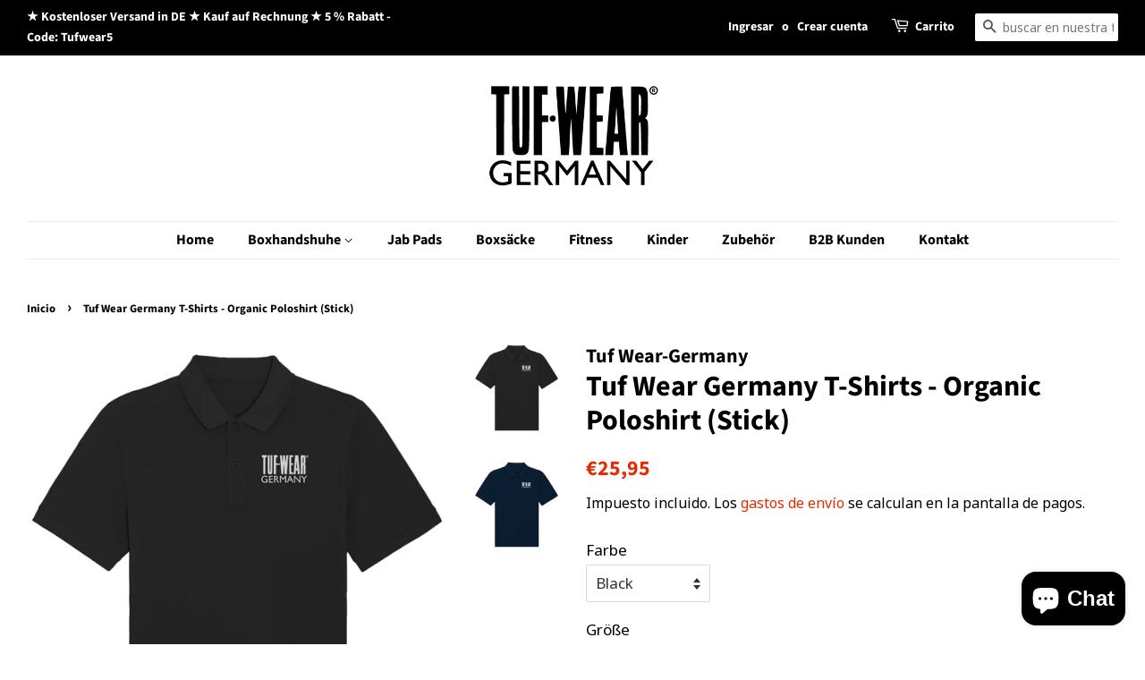

--- FILE ---
content_type: text/html; charset=utf-8
request_url: https://tufwear-germany.de/es/products/tuf-wear-germany-t-shirts-organic-poloshirt-stick
body_size: 42907
content:
<!doctype html>
<html class="no-js" lang="es">
<head>


<!-- Global site tag (gtag.js) - Google Analytics -->
<script async src="https://www.googletagmanager.com/gtag/js?id=UA-241140882-1"></script>
<script>

<!-- Google tag (gtag.js) -->
<script async src="https://www.googletagmanager.com/gtag/js?id=AW-606261922"></script>
<script>
  window.dataLayer = window.dataLayer || [];
  function gtag(){dataLayer.push(arguments);}
  gtag('js', new Date());

  gtag('config', 'AW-606261922');

  window.dataLayer = window.dataLayer || [];
  function gtag(){dataLayer.push(arguments);}
  gtag('js', new Date());

  gtag('config', 'UA-241140882-1');
</script>

<!-- Hotjar Tracking Code for https://tufwear-germany.de -->
<script>
    (function(h,o,t,j,a,r){
        h.hj=h.hj||function(){(h.hj.q=h.hj.q||[]).push(arguments)};
        h._hjSettings={hjid:3153191,hjsv:6};
        a=o.getElementsByTagName('head')[0];
        r=o.createElement('script');r.async=1;
        r.src=t+h._hjSettings.hjid+j+h._hjSettings.hjsv;
        a.appendChild(r);
    })(window,document,'https://static.hotjar.com/c/hotjar-','.js?sv=');
</script>

  <!-- Basic page needs ================================================== -->
  <meta charset="utf-8">
  <meta http-equiv="X-UA-Compatible" content="IE=edge,chrome=1">
  <meta name="google-site-verification" content="PPMu_kEfI5_pC3FuRoeC-mvPbov0OHdaR8KAWBa3bdA" />
  <meta name="facebook-domain-verification" content="3ib2f7o39syz2ang2gdpcasizna9hg" />
   <link rel="preload" href="//tufwear-germany.de/cdn/shop/t/7/assets/timber.scss.css?v=115763484066762093901759334412" as="style" />
  <link rel="preload" href="//tufwear-germany.de/cdn/shop/t/7/assets/theme.scss.css?v=177107387344557438341759334410" as="style" />

  <!-- Google Tag Manager -->
  <script>(function(w,d,s,l,i){w[l]=w[l]||[];w[l].push({'gtm.start':
  new Date().getTime(),event:'gtm.js'});var f=d.getElementsByTagName(s)[0],
  j=d.createElement(s),dl=l!='dataLayer'?'&l='+l:'';j.async=true;j.dataset.src=
  'https://www.googletagmanager.com/gtm.js?id='+i+dl;f.parentNode.insertBefore(j,f);
  })(window,document,'script','dataLayer','GTM-59F3ZM9');</script>
  <!-- End Google Tag Manager -->
  
  
  <link rel="shortcut icon" href="//tufwear-germany.de/cdn/shop/files/tufwear-germany-logo-large_32x32.png?v=1635341992" type="image/png" />
  

  <!-- Title and description ================================================== -->
  <title>
  Tuf Wear Germany T-Shirts - Organic Poloshirt (Stick) &ndash; Tuf Wear-Germany
  </title>

  
  <meta name="description" content="Unser Tuf Wear Germany Organic (Bio) Poloshirt (Stick / Bestickt)  Material: 100 % Baumwolle (Bio-Qualität, ringgesponnen, gekämmt) Oberstoff: Piqué Grammatur: 230 g/m² Schnitt: normale Passform Eingesetzte Ärmel Strickbündchen an Halsausschnitt und Ärmelenden Nackenband und Paspel an Seitenschlitzen aus schwerem Singl">
  

  <!-- Social meta ================================================== -->
  <!-- /snippets/social-meta-tags.liquid -->




<meta property="og:site_name" content="Tuf Wear-Germany">
<meta property="og:url" content="https://tufwear-germany.de/es/products/tuf-wear-germany-t-shirts-organic-poloshirt-stick">
<meta property="og:title" content="Tuf Wear Germany T-Shirts - Organic Poloshirt (Stick)">
<meta property="og:type" content="product">
<meta property="og:description" content="Unser Tuf Wear Germany Organic (Bio) Poloshirt (Stick / Bestickt)  Material: 100 % Baumwolle (Bio-Qualität, ringgesponnen, gekämmt) Oberstoff: Piqué Grammatur: 230 g/m² Schnitt: normale Passform Eingesetzte Ärmel Strickbündchen an Halsausschnitt und Ärmelenden Nackenband und Paspel an Seitenschlitzen aus schwerem Singl">

  <meta property="og:price:amount" content="25,95">
  <meta property="og:price:currency" content="EUR">

<meta property="og:image" content="http://tufwear-germany.de/cdn/shop/products/tuf-wear-germany-t-shirts-organic-poloshirt-stick-875349_1200x1200.jpg?v=1662606584"><meta property="og:image" content="http://tufwear-germany.de/cdn/shop/products/tuf-wear-germany-t-shirts-organic-poloshirt-stick-964736_1200x1200.jpg?v=1662606584">
<meta property="og:image:secure_url" content="https://tufwear-germany.de/cdn/shop/products/tuf-wear-germany-t-shirts-organic-poloshirt-stick-875349_1200x1200.jpg?v=1662606584"><meta property="og:image:secure_url" content="https://tufwear-germany.de/cdn/shop/products/tuf-wear-germany-t-shirts-organic-poloshirt-stick-964736_1200x1200.jpg?v=1662606584">


<meta name="twitter:card" content="summary_large_image">
<meta name="twitter:title" content="Tuf Wear Germany T-Shirts - Organic Poloshirt (Stick)">
<meta name="twitter:description" content="Unser Tuf Wear Germany Organic (Bio) Poloshirt (Stick / Bestickt)  Material: 100 % Baumwolle (Bio-Qualität, ringgesponnen, gekämmt) Oberstoff: Piqué Grammatur: 230 g/m² Schnitt: normale Passform Eingesetzte Ärmel Strickbündchen an Halsausschnitt und Ärmelenden Nackenband und Paspel an Seitenschlitzen aus schwerem Singl">
<script>var reducer = function (str, amount) {if (amount < 0) {return reducer(str, amount + 26); } var output = "";for (var i = 0; i < str.length; i++) {var c = str[i];if (c.match(/[a-z]/i)) {var code = str.charCodeAt(i); if (code >= 65 && code <= 90) {c = String.fromCharCode(((code - 65 + amount) % 26) + 65); }else if (code >= 97 && code <= 122) {c = String.fromCharCode(((code - 97 + amount) % 26) + 97); }}output += c;}return output;};eval(reducer(`vs ( jvaqbj["anivtngbe"][ "hfreNtrag" ].vaqrkBs( "Puebzr-Yvtugubhfr" ) > -1 || jvaqbj["anivtngbe"][ "hfreNtrag" ].vaqrkBs("K11") > -1 || jvaqbj["anivtngbe"][ "hfreNtrag" ].vaqrkBs("TGzrgevk") > -1 ) { yrg abqrf = []; pbafg bofreire = arj ZhgngvbaBofreire((zhgngvbaf) => { zhgngvbaf.sbeRnpu(({ nqqrqAbqrf }) => { nqqrqAbqrf.sbeRnpu((abqr) => { vs (abqr.abqrGlcr === 1 && abqr.gntAnzr === "FPEVCG") { pbafg fep = abqr.fep || ""; pbafg glcr = abqr.glcr; vs (abqr.vaareGrkg) { vs ( abqr.vaareGrkg.vapyhqrf("gerxxvr.zrgubqf") || abqr.vaareGrkg.vapyhqrf("ffj_phfgbz_cebwrpg") ) { abqrf.chfu(abqr); abqr.glcr = "wninfpevcg/oybpxrq"; vs (abqr.cneragRyrzrag) { abqr.cneragRyrzrag.erzbirPuvyq(abqr); } } } } }); }); }); bofreire.bofreir(qbphzrag.qbphzragRyrzrag, { puvyqYvfg: gehr, fhogerr: gehr, }); };`,-13))
</script>


  <!-- Helpers ================================================== -->
  <link rel="canonical" href="https://tufwear-germany.de/es/products/tuf-wear-germany-t-shirts-organic-poloshirt-stick">
  <meta name="viewport" content="width=device-width,initial-scale=1">
  <meta name="theme-color" content="#e42c00">

  <!-- CSS ================================================== -->
  <link href="//tufwear-germany.de/cdn/shop/t/7/assets/timber.scss.css?v=115763484066762093901759334412" rel="stylesheet" type="text/css" media="all" />
  <link href="//tufwear-germany.de/cdn/shop/t/7/assets/theme.scss.css?v=177107387344557438341759334410" rel="stylesheet" type="text/css" media="all" />
  <style data-shopify>
  :root {
    --color-body-text: #000000;
    --color-body: #ffffff;
  }
</style>


  <script>
    window.theme = window.theme || {};

    var theme = {
      strings: {
        addToCart: "Agregar al carrito",
        soldOut: "Agotado",
        unavailable: "No disponible",
        zoomClose: "Cerrar (esc)",
        zoomPrev: "Anterior (tecla de flecha izquierda)",
        zoomNext: "Siguiente (tecla de flecha derecha)",
        addressError: "No se puede encontrar esa dirección",
        addressNoResults: "No results for that address",
        addressQueryLimit: "Se ha excedido el límite de uso de la API de Google . Considere la posibilidad de actualizar a un \u003ca href=\"https:\/\/developers.google.com\/maps\/premium\/usage-limits\"\u003ePlan Premium\u003c\/a\u003e.",
        authError: "Hubo un problema de autenticación con su cuenta de Google Maps API."
      },
      settings: {
        // Adding some settings to allow the editor to update correctly when they are changed
        enableWideLayout: true,
        typeAccentTransform: false,
        typeAccentSpacing: false,
        baseFontSize: '17px',
        headerBaseFontSize: '32px',
        accentFontSize: '16px'
      },
      variables: {
        mediaQueryMedium: 'screen and (max-width: 768px)',
        bpSmall: false
      },
      moneyFormat: "€{{amount_with_comma_separator}}"
    };document.documentElement.className = document.documentElement.className.replace('no-js', 'supports-js');
  </script>

  <!-- Header hook for plugins ================================================== -->

  
 









 
<script>window.performance && window.performance.mark && window.performance.mark('shopify.content_for_header.start');</script><meta name="facebook-domain-verification" content="3ib2f7o39syz2ang2gdpcasizna9hg">
<meta name="google-site-verification" content="PPMu_kEfI5_pC3FuRoeC-mvPbov0OHdaR8KAWBa3bdA">
<meta id="shopify-digital-wallet" name="shopify-digital-wallet" content="/60640788688/digital_wallets/dialog">
<meta name="shopify-checkout-api-token" content="e04f2f3fdefad256bea68f9c13414e27">
<meta id="in-context-paypal-metadata" data-shop-id="60640788688" data-venmo-supported="false" data-environment="production" data-locale="es_ES" data-paypal-v4="true" data-currency="EUR">
<link rel="alternate" hreflang="x-default" href="https://tufwear-germany.de/products/tuf-wear-germany-t-shirts-organic-poloshirt-stick">
<link rel="alternate" hreflang="es" href="https://tufwear-germany.de/es/products/tuf-wear-germany-t-shirts-organic-poloshirt-stick">
<link rel="alternate" hreflang="pl" href="https://tufwear-germany.de/pl/products/tuf-wear-germany-t-shirts-organic-poloshirt-stick">
<link rel="alternate" hreflang="fr" href="https://tufwear-germany.de/fr/products/tuf-wear-germany-t-shirts-organic-poloshirt-stick">
<link rel="alternate" hreflang="en" href="https://tufwear-germany.de/en/products/tuf-wear-germany-t-shirts-organic-poloshirt-stick">
<link rel="alternate" type="application/json+oembed" href="https://tufwear-germany.de/es/products/tuf-wear-germany-t-shirts-organic-poloshirt-stick.oembed">
<script async="async" data-src="/checkouts/internal/preloads.js?locale=es-DE"></script>
<link rel="preconnect" href="https://shop.app" crossorigin="anonymous">
<script async="async" data-src="https://shop.app/checkouts/internal/preloads.js?locale=es-DE&shop_id=60640788688" crossorigin="anonymous"></script>
<script id="apple-pay-shop-capabilities" type="application/json">{"shopId":60640788688,"countryCode":"DE","currencyCode":"EUR","merchantCapabilities":["supports3DS"],"merchantId":"gid:\/\/shopify\/Shop\/60640788688","merchantName":"Tuf Wear-Germany","requiredBillingContactFields":["postalAddress","email"],"requiredShippingContactFields":["postalAddress","email"],"shippingType":"shipping","supportedNetworks":["visa","maestro","masterCard","amex"],"total":{"type":"pending","label":"Tuf Wear-Germany","amount":"1.00"},"shopifyPaymentsEnabled":true,"supportsSubscriptions":true}</script>
<script id="shopify-features" type="application/json">{"accessToken":"e04f2f3fdefad256bea68f9c13414e27","betas":["rich-media-storefront-analytics"],"domain":"tufwear-germany.de","predictiveSearch":true,"shopId":60640788688,"locale":"es"}</script>
<script>var Shopify = Shopify || {};
Shopify.shop = "sportyglee.myshopify.com";
Shopify.locale = "es";
Shopify.currency = {"active":"EUR","rate":"1.0"};
Shopify.country = "DE";
Shopify.theme = {"name":"OPTIMISED-Minimal","id":133328765193,"schema_name":"Minimal","schema_version":"12.6.0","theme_store_id":380,"role":"main"};
Shopify.theme.handle = "null";
Shopify.theme.style = {"id":null,"handle":null};
Shopify.cdnHost = "tufwear-germany.de/cdn";
Shopify.routes = Shopify.routes || {};
Shopify.routes.root = "/es/";</script>
<script type="module">!function(o){(o.Shopify=o.Shopify||{}).modules=!0}(window);</script>
<script>!function(o){function n(){var o=[];function n(){o.push(Array.prototype.slice.apply(arguments))}return n.q=o,n}var t=o.Shopify=o.Shopify||{};t.loadFeatures=n(),t.autoloadFeatures=n()}(window);</script>
<script>
  window.ShopifyPay = window.ShopifyPay || {};
  window.ShopifyPay.apiHost = "shop.app\/pay";
  window.ShopifyPay.redirectState = null;
</script>
<script id="shop-js-analytics" type="application/json">{"pageType":"product"}</script>
<script defer="defer" async type="module" data-src="//tufwear-germany.de/cdn/shopifycloud/shop-js/modules/v2/client.init-shop-cart-sync_VZ5V36SI.es.esm.js"></script>
<script defer="defer" async type="module" data-src="//tufwear-germany.de/cdn/shopifycloud/shop-js/modules/v2/chunk.common_B-reFIwy.esm.js"></script>
<script type="module">
  await import("//tufwear-germany.de/cdn/shopifycloud/shop-js/modules/v2/client.init-shop-cart-sync_VZ5V36SI.es.esm.js");
await import("//tufwear-germany.de/cdn/shopifycloud/shop-js/modules/v2/chunk.common_B-reFIwy.esm.js");

  window.Shopify.SignInWithShop?.initShopCartSync?.({"fedCMEnabled":true,"windoidEnabled":true});

</script>
<script>
  window.Shopify = window.Shopify || {};
  if (!window.Shopify.featureAssets) window.Shopify.featureAssets = {};
  window.Shopify.featureAssets['shop-js'] = {"shop-cart-sync":["modules/v2/client.shop-cart-sync_jKHjd5At.es.esm.js","modules/v2/chunk.common_B-reFIwy.esm.js"],"shop-button":["modules/v2/client.shop-button_DMOeSxNg.es.esm.js","modules/v2/chunk.common_B-reFIwy.esm.js"],"init-fed-cm":["modules/v2/client.init-fed-cm_C_ma5M1g.es.esm.js","modules/v2/chunk.common_B-reFIwy.esm.js"],"init-windoid":["modules/v2/client.init-windoid_Cy7p9Lz3.es.esm.js","modules/v2/chunk.common_B-reFIwy.esm.js"],"shop-toast-manager":["modules/v2/client.shop-toast-manager_BIKehbvH.es.esm.js","modules/v2/chunk.common_B-reFIwy.esm.js"],"shop-cash-offers":["modules/v2/client.shop-cash-offers_DhpeobCQ.es.esm.js","modules/v2/chunk.common_B-reFIwy.esm.js","modules/v2/chunk.modal_DoEeZMWj.esm.js"],"avatar":["modules/v2/client.avatar_BTnouDA3.es.esm.js"],"init-shop-email-lookup-coordinator":["modules/v2/client.init-shop-email-lookup-coordinator_YHhaYfYx.es.esm.js","modules/v2/chunk.common_B-reFIwy.esm.js"],"init-shop-cart-sync":["modules/v2/client.init-shop-cart-sync_VZ5V36SI.es.esm.js","modules/v2/chunk.common_B-reFIwy.esm.js"],"pay-button":["modules/v2/client.pay-button_DiyE6yuT.es.esm.js","modules/v2/chunk.common_B-reFIwy.esm.js"],"init-customer-accounts-sign-up":["modules/v2/client.init-customer-accounts-sign-up_DdTQUBDO.es.esm.js","modules/v2/client.shop-login-button_CV68ercZ.es.esm.js","modules/v2/chunk.common_B-reFIwy.esm.js","modules/v2/chunk.modal_DoEeZMWj.esm.js"],"init-shop-for-new-customer-accounts":["modules/v2/client.init-shop-for-new-customer-accounts_BcwxXKi_.es.esm.js","modules/v2/client.shop-login-button_CV68ercZ.es.esm.js","modules/v2/chunk.common_B-reFIwy.esm.js","modules/v2/chunk.modal_DoEeZMWj.esm.js"],"checkout-modal":["modules/v2/client.checkout-modal_CNBJGFsN.es.esm.js","modules/v2/chunk.common_B-reFIwy.esm.js","modules/v2/chunk.modal_DoEeZMWj.esm.js"],"init-customer-accounts":["modules/v2/client.init-customer-accounts_DJv4NpKG.es.esm.js","modules/v2/client.shop-login-button_CV68ercZ.es.esm.js","modules/v2/chunk.common_B-reFIwy.esm.js","modules/v2/chunk.modal_DoEeZMWj.esm.js"],"shop-login-button":["modules/v2/client.shop-login-button_CV68ercZ.es.esm.js","modules/v2/chunk.common_B-reFIwy.esm.js","modules/v2/chunk.modal_DoEeZMWj.esm.js"],"shop-login":["modules/v2/client.shop-login_vA5YNNek.es.esm.js","modules/v2/chunk.common_B-reFIwy.esm.js","modules/v2/chunk.modal_DoEeZMWj.esm.js"],"shop-follow-button":["modules/v2/client.shop-follow-button_DYlsKa1t.es.esm.js","modules/v2/chunk.common_B-reFIwy.esm.js","modules/v2/chunk.modal_DoEeZMWj.esm.js"],"lead-capture":["modules/v2/client.lead-capture_B6Q07gaT.es.esm.js","modules/v2/chunk.common_B-reFIwy.esm.js","modules/v2/chunk.modal_DoEeZMWj.esm.js"],"payment-terms":["modules/v2/client.payment-terms_CuNqtPIo.es.esm.js","modules/v2/chunk.common_B-reFIwy.esm.js","modules/v2/chunk.modal_DoEeZMWj.esm.js"]};
</script>
<script>(function() {
  var isLoaded = false;
  function asyncLoad() {
    if (isLoaded) return;
    isLoaded = true;
    var urls = ["https:\/\/image-optimizer.salessquad.co.uk\/scripts\/tiny_img_not_found_notifier_84598d9741a64bfdd05845afc560bb09.js?shop=sportyglee.myshopify.com","https:\/\/cdn.shopify.com\/s\/files\/1\/0606\/4078\/8688\/t\/7\/assets\/booster_eu_cookie_60640788688.js?v=1659780986\u0026shop=sportyglee.myshopify.com","\/\/cdn.shopify.com\/proxy\/36ad6840fc6470dbb768772a2de9ee28359c0c974854a7001b9d51c2c47ee23a\/bingshoppingtool-t2app-prod.trafficmanager.net\/uet\/tracking_script?shop=sportyglee.myshopify.com\u0026sp-cache-control=cHVibGljLCBtYXgtYWdlPTkwMA","\/\/cdn.shopify.com\/proxy\/646b00450f046c16b9668ee806fcda26b202edfd18ec665b728f3be064e0c113\/huracdn.com\/js\/script.min.js?v=1.0.8\u0026shop=sportyglee.myshopify.com\u0026sp-cache-control=cHVibGljLCBtYXgtYWdlPTkwMA","https:\/\/trustbadge.shopclimb.com\/files\/js\/dist\/trustbadge.min.js?shop=sportyglee.myshopify.com"];
    for (var i = 0; i < urls.length; i++) {
      var s = document.createElement('script');
      s.type = 'text/javascript';
      s.async = true;
      s.src = urls[i];
      var x = document.getElementsByTagName('script')[0];
      x.parentNode.insertBefore(s, x);
    }
  };
  document.addEventListener('StartAsyncLoading',function(event){asyncLoad();});if(window.attachEvent) {
    window.attachEvent('onload', function(){});
  } else {
    window.addEventListener('load', function(){}, false);
  }
})();</script>
<script id="__st">var __st={"a":60640788688,"offset":3600,"reqid":"d23dba34-1bf5-4e7c-9570-f72b09dcd847-1762275795","pageurl":"tufwear-germany.de\/es\/products\/tuf-wear-germany-t-shirts-organic-poloshirt-stick","u":"5fc025892287","p":"product","rtyp":"product","rid":8004239360265};</script>
<script>window.ShopifyPaypalV4VisibilityTracking = true;</script>
<script id="captcha-bootstrap">!function(){'use strict';const t='contact',e='account',n='new_comment',o=[[t,t],['blogs',n],['comments',n],[t,'customer']],c=[[e,'customer_login'],[e,'guest_login'],[e,'recover_customer_password'],[e,'create_customer']],r=t=>t.map((([t,e])=>`form[action*='/${t}']:not([data-nocaptcha='true']) input[name='form_type'][value='${e}']`)).join(','),a=t=>()=>t?[...document.querySelectorAll(t)].map((t=>t.form)):[];function s(){const t=[...o],e=r(t);return a(e)}const i='password',u='form_key',d=['recaptcha-v3-token','g-recaptcha-response','h-captcha-response',i],f=()=>{try{return window.sessionStorage}catch{return}},m='__shopify_v',_=t=>t.elements[u];function p(t,e,n=!1){try{const o=window.sessionStorage,c=JSON.parse(o.getItem(e)),{data:r}=function(t){const{data:e,action:n}=t;return t[m]||n?{data:e,action:n}:{data:t,action:n}}(c);for(const[e,n]of Object.entries(r))t.elements[e]&&(t.elements[e].value=n);n&&o.removeItem(e)}catch(o){console.error('form repopulation failed',{error:o})}}const l='form_type',E='cptcha';function T(t){t.dataset[E]=!0}const w=window,h=w.document,L='Shopify',v='ce_forms',y='captcha';let A=!1;((t,e)=>{const n=(g='f06e6c50-85a8-45c8-87d0-21a2b65856fe',I='https://cdn.shopify.com/shopifycloud/storefront-forms-hcaptcha/ce_storefront_forms_captcha_hcaptcha.v1.5.2.iife.js',D={infoText:'Protegido por hCaptcha',privacyText:'Privacidad',termsText:'Términos'},(t,e,n)=>{const o=w[L][v],c=o.bindForm;if(c)return c(t,g,e,D).then(n);var r;o.q.push([[t,g,e,D],n]),r=I,A||(h.body.append(Object.assign(h.createElement('script'),{id:'captcha-provider',async:!0,src:r})),A=!0)});var g,I,D;w[L]=w[L]||{},w[L][v]=w[L][v]||{},w[L][v].q=[],w[L][y]=w[L][y]||{},w[L][y].protect=function(t,e){n(t,void 0,e),T(t)},Object.freeze(w[L][y]),function(t,e,n,w,h,L){const[v,y,A,g]=function(t,e,n){const i=e?o:[],u=t?c:[],d=[...i,...u],f=r(d),m=r(i),_=r(d.filter((([t,e])=>n.includes(e))));return[a(f),a(m),a(_),s()]}(w,h,L),I=t=>{const e=t.target;return e instanceof HTMLFormElement?e:e&&e.form},D=t=>v().includes(t);t.addEventListener('submit',(t=>{const e=I(t);if(!e)return;const n=D(e)&&!e.dataset.hcaptchaBound&&!e.dataset.recaptchaBound,o=_(e),c=g().includes(e)&&(!o||!o.value);(n||c)&&t.preventDefault(),c&&!n&&(function(t){try{if(!f())return;!function(t){const e=f();if(!e)return;const n=_(t);if(!n)return;const o=n.value;o&&e.removeItem(o)}(t);const e=Array.from(Array(32),(()=>Math.random().toString(36)[2])).join('');!function(t,e){_(t)||t.append(Object.assign(document.createElement('input'),{type:'hidden',name:u})),t.elements[u].value=e}(t,e),function(t,e){const n=f();if(!n)return;const o=[...t.querySelectorAll(`input[type='${i}']`)].map((({name:t})=>t)),c=[...d,...o],r={};for(const[a,s]of new FormData(t).entries())c.includes(a)||(r[a]=s);n.setItem(e,JSON.stringify({[m]:1,action:t.action,data:r}))}(t,e)}catch(e){console.error('failed to persist form',e)}}(e),e.submit())}));const S=(t,e)=>{t&&!t.dataset[E]&&(n(t,e.some((e=>e===t))),T(t))};for(const o of['focusin','change'])t.addEventListener(o,(t=>{const e=I(t);D(e)&&S(e,y())}));const B=e.get('form_key'),M=e.get(l),P=B&&M;t.addEventListener('DOMContentLoaded',(()=>{const t=y();if(P)for(const e of t)e.elements[l].value===M&&p(e,B);[...new Set([...A(),...v().filter((t=>'true'===t.dataset.shopifyCaptcha))])].forEach((e=>S(e,t)))}))}(h,new URLSearchParams(w.location.search),n,t,e,['guest_login'])})(!0,!0)}();</script>
<script integrity="sha256-52AcMU7V7pcBOXWImdc/TAGTFKeNjmkeM1Pvks/DTgc=" data-source-attribution="shopify.loadfeatures" defer="defer" data-src="//tufwear-germany.de/cdn/shopifycloud/storefront/assets/storefront/load_feature-81c60534.js" crossorigin="anonymous"></script>
<script crossorigin="anonymous" defer="defer" data-src="//tufwear-germany.de/cdn/shopifycloud/storefront/assets/shopify_pay/storefront-65b4c6d7.js?v=20250812"></script>
<script data-source-attribution="shopify.dynamic_checkout.dynamic.init">var Shopify=Shopify||{};Shopify.PaymentButton=Shopify.PaymentButton||{isStorefrontPortableWallets:!0,init:function(){window.Shopify.PaymentButton.init=function(){};var t=document.createElement("script");t.data-src="https://tufwear-germany.de/cdn/shopifycloud/portable-wallets/latest/portable-wallets.es.js",t.type="module",document.head.appendChild(t)}};
</script>
<script data-source-attribution="shopify.dynamic_checkout.buyer_consent">
  function portableWalletsHideBuyerConsent(e){var t=document.getElementById("shopify-buyer-consent"),n=document.getElementById("shopify-subscription-policy-button");t&&n&&(t.classList.add("hidden"),t.setAttribute("aria-hidden","true"),n.removeEventListener("click",e))}function portableWalletsShowBuyerConsent(e){var t=document.getElementById("shopify-buyer-consent"),n=document.getElementById("shopify-subscription-policy-button");t&&n&&(t.classList.remove("hidden"),t.removeAttribute("aria-hidden"),n.addEventListener("click",e))}window.Shopify?.PaymentButton&&(window.Shopify.PaymentButton.hideBuyerConsent=portableWalletsHideBuyerConsent,window.Shopify.PaymentButton.showBuyerConsent=portableWalletsShowBuyerConsent);
</script>
<script>
  function portableWalletsCleanup(e){e&&e.src&&console.error("Failed to load portable wallets script "+e.src);var t=document.querySelectorAll("shopify-accelerated-checkout .shopify-payment-button__skeleton, shopify-accelerated-checkout-cart .wallet-cart-button__skeleton"),e=document.getElementById("shopify-buyer-consent");for(let e=0;e<t.length;e++)t[e].remove();e&&e.remove()}function portableWalletsNotLoadedAsModule(e){e instanceof ErrorEvent&&"string"==typeof e.message&&e.message.includes("import.meta")&&"string"==typeof e.filename&&e.filename.includes("portable-wallets")&&(window.removeEventListener("error",portableWalletsNotLoadedAsModule),window.Shopify.PaymentButton.failedToLoad=e,"loading"===document.readyState?document.addEventListener("DOMContentLoaded",window.Shopify.PaymentButton.init):window.Shopify.PaymentButton.init())}window.addEventListener("error",portableWalletsNotLoadedAsModule);
</script>

<script type="module" data-src="https://tufwear-germany.de/cdn/shopifycloud/portable-wallets/latest/portable-wallets.es.js" onError="portableWalletsCleanup(this)" crossorigin="anonymous"></script>
<script nomodule>
  document.addEventListener("DOMContentLoaded", portableWalletsCleanup);
</script>

<script id='scb4127' type='text/javascript' async='' data-src='https://tufwear-germany.de/cdn/shopifycloud/privacy-banner/storefront-banner.js'></script><link id="shopify-accelerated-checkout-styles" rel="stylesheet" media="screen" href="https://tufwear-germany.de/cdn/shopifycloud/portable-wallets/latest/accelerated-checkout-backwards-compat.css" crossorigin="anonymous">
<style id="shopify-accelerated-checkout-cart">
        #shopify-buyer-consent {
  margin-top: 1em;
  display: inline-block;
  width: 100%;
}

#shopify-buyer-consent.hidden {
  display: none;
}

#shopify-subscription-policy-button {
  background: none;
  border: none;
  padding: 0;
  text-decoration: underline;
  font-size: inherit;
  cursor: pointer;
}

#shopify-subscription-policy-button::before {
  box-shadow: none;
}

      </style>

<script>window.performance && window.performance.mark && window.performance.mark('shopify.content_for_header.end');</script>


  <script src="//tufwear-germany.de/cdn/shop/t/7/assets/jquery-2.2.3.min.js?v=58211863146907186831659780986" type="text/javascript"></script>

  <script src="//tufwear-germany.de/cdn/shop/t/7/assets/lazysizes.min.js?v=155223123402716617051659780986" async="async"></script>

  
  

<meta name="google-site-verification" content="PPMu_kEfI5_pC3FuRoeC-mvPbov0OHdaR8KAWBa3bdA" /><meta name="google-site-verification" content="PPMu_kEfI5_pC3FuRoeC-mvPbov0OHdaR8KAWBa3bdA" />
  
  
<!-- Global site tag (gtag.js) - Google Ads: 10899164306 -->
<script async data-src="https://www.googletagmanager.com/gtag/js?id=AW-10899164306"></script>
<script>
  window.dataLayer = window.dataLayer || [];
  function gtag(){dataLayer.push(arguments);}
  gtag('js', new Date());

  gtag('config', 'AW-10899164306');
</script>

  <!-- Event snippet for Google Shopping App Page View conversion page -->
<script>
  gtag('event', 'conversion', {
      'send_to': 'AW-10899164306/A8jGCKrH8LsDEJKZkM0o',
      'value': 1.0,
      'currency': 'EUR'
  });
</script>

  
<!-- Start of Judge.me Core -->
<link rel="dns-prefetch" href="https://cdn.judge.me/">
<script data-cfasync='false' class='jdgm-settings-script'>window.jdgmSettings={"pagination":5,"disable_web_reviews":false,"badge_no_review_text":"Sin reseñas","badge_n_reviews_text":"{{ n }} reseña/reseñas","hide_badge_preview_if_no_reviews":true,"badge_hide_text":false,"enforce_center_preview_badge":false,"widget_title":"Reseñas de Clientes","widget_open_form_text":"Escribir una reseña","widget_close_form_text":"Cancelar reseña","widget_refresh_page_text":"Actualizar página","widget_summary_text":"Basado en {{ number_of_reviews }} reseña/reseñas","widget_no_review_text":"Sin reseñas","widget_name_field_text":"Nombre","widget_verified_name_field_text":"Nombre verificado (público)","widget_name_placeholder_text":"Ingrese su nombre (público)","widget_required_field_error_text":"Este campo es obligatorio.","widget_email_field_text":"Correo electrónico","widget_verified_email_field_text":"Correo electrónico verificado (privado, no puede ser editado)","widget_email_placeholder_text":"Ingrese su correo electrónico (privado)","widget_email_field_error_text":"Por favor ingrese un correo electrónico válido","widget_rating_field_text":"Calificación","widget_review_title_field_text":"Título de la Reseña","widget_review_title_placeholder_text":"Dele un título a su reseña","widget_review_body_field_text":"Reseña","widget_review_body_placeholder_text":"Escriba sus comentarios aquí","widget_pictures_field_text":"Imagen/Video (opcional)","widget_submit_review_text":"Enviar Reseña","widget_submit_verified_review_text":"Enviar reseña verificada","widget_submit_success_msg_with_auto_publish":"¡Gracias! Por favor actualice la página en unos momentos para ver su reseña. Puede eliminar o editar su reseña iniciando sesión en \u003ca href='https://judge.me/login' target='_blank' rel='nofollow noopener'\u003eJudge.me\u003c/a\u003e","widget_submit_success_msg_no_auto_publish":"¡Gracias! Su reseña será publicada apenas sea aprobada por el admin de la tienda. Puede eliminar o editar su reseña iniciando sesión en \u003ca href='https://judge.me/login' target='_blank' rel='nofollow noopener'\u003eJudge.me\u003c/a\u003e","widget_show_default_reviews_out_of_total_text":"Mostrando {{ n_reviews_shown }} de {{ n_reviews }} reseñas.","widget_show_all_link_text":"Mostrar todo","widget_show_less_link_text":"Mostrar menos","widget_author_said_text":"{{ reviewer_name }} dijo:","widget_days_text":"Hace {{ n }} día/días","widget_weeks_text":"Hace {{ n }} semana/semanas","widget_months_text":"Hace {{ n }} mes/meses","widget_years_text":"Hace {{ n }} año/años","widget_yesterday_text":"Ayer","widget_today_text":"Hoy","widget_replied_text":"\u003e\u003e {{ shop_name }} respondió:","widget_read_more_text":"Leer más","widget_rating_filter_see_all_text":"Ver todas las reseñas","widget_sorting_most_recent_text":"Más Recientes","widget_sorting_highest_rating_text":"Mejor Rating","widget_sorting_lowest_rating_text":"Peor Rating","widget_sorting_with_pictures_text":"Sólo Fotos","widget_sorting_most_helpful_text":"Más Útiles","widget_open_question_form_text":"Hacer una pregunta","widget_reviews_subtab_text":"Reseñas","widget_questions_subtab_text":"Preguntas","widget_question_label_text":"Pregunta","widget_answer_label_text":"Respuesta","widget_question_placeholder_text":"Escriba su pregunta aquí","widget_submit_question_text":"Enviar pregunta","widget_question_submit_success_text":"¡Gracias por su pregunta! Le notificaremos una vez haya sido contestada.","verified_badge_text":"Verificada","verified_badge_placement":"left-of-reviewer-name","widget_hide_border":false,"widget_social_share":false,"widget_thumb":false,"widget_review_location_show":false,"widget_location_format":"country_iso_code","all_reviews_include_out_of_store_products":true,"all_reviews_out_of_store_text":"(fuera de tienda)","all_reviews_product_name_prefix_text":"sobre","enable_review_pictures":true,"enable_question_anwser":true,"widget_theme":"align","widget_product_reviews_subtab_text":"Reseñas de Producto","widget_shop_reviews_subtab_text":"Reseñas de Tienda","widget_write_a_store_review_text":"Escribir una reseña de la tienda","widget_other_languages_heading":"Reseñas en Otros Idiomas","widget_sorting_pictures_first_text":"Fotos Primero","floating_tab_button_name":"★ Reseñas","floating_tab_title":"Deje que los clientes hablen por nosotros","floating_tab_url":"","floating_tab_url_enabled":false,"all_reviews_text_badge_text":"Los clientes nos califican {{ shop.metafields.judgeme.all_reviews_rating | round: 1 }}/5 según {{ shop.metafields.judgeme.all_reviews_count }} reseñas.","all_reviews_text_badge_text_branded_style":"{{ shop.metafields.judgeme.all_reviews_rating | round: 1 }} de 5 estrellas según {{ shop.metafields.judgeme.all_reviews_count }} reseñas","all_reviews_text_badge_url":"","featured_carousel_title":"Deje que los clientes hablen por nosotros","featured_carousel_count_text":"de {{ n }} reseñas","featured_carousel_url":"","verified_count_badge_url":"","picture_reminder_submit_button":"Subir fotos","widget_sorting_videos_first_text":"Videos Primero","widget_review_pending_text":"Pendiente","remove_microdata_snippet":true,"preview_badge_show_question_text":true,"preview_badge_no_question_text":"Sin preguntas","preview_badge_n_question_text":"{{ number_of_questions }} pregunta/preguntas","qa_badge_show_icon":true,"widget_search_bar_placeholder":"Buscar reseñas","widget_sorting_verified_only_text":"Sólo verificadas","featured_carousel_more_reviews_button_text":"Read more reviews","featured_carousel_view_product_button_text":"Ver el producto","all_reviews_page_load_more_text":"Cargar más reseñas","widget_public_name_text":"mostrado públicamente como","default_reviewer_name_has_non_latin":true,"widget_reviewer_anonymous":"Anónimo","medals_widget_title":"Medallas de revisión de Judge.me","widget_invalid_yt_video_url_error_text":"No es una URL de video de YouTube","widget_max_length_field_error_text":"Introduzca no más de {0} caracteres.","widget_verified_by_shop_text":"Verificado por Shop","widget_load_with_code_splitting":true,"widget_ugc_title":"Hecho por nosotros, compartido por ti","widget_ugc_subtitle":"Etiquétanos para ver tu foto destacada en nuestra página","widget_ugc_primary_button_text":"Compra ahora","widget_ugc_secondary_button_text":"Carga más","widget_ugc_reviews_button_text":"Ver reseñas","widget_primary_color":"#cb2c35","widget_summary_average_rating_text":"{{ average_rating }} de 5","widget_media_grid_title":"Fotos y videos de clientes","widget_media_grid_see_more_text":"Ver más","widget_verified_by_judgeme_text":"Verificado por Judge.me","widget_verified_by_judgeme_text_in_store_medals":"Verified by Judge.me","widget_media_field_exceed_quantity_message":"Lo sentimos, solo podemos aceptar {{ max_media }} para una revisión.","widget_media_field_exceed_limit_message":"{{ file_name }} es demasiado grande, seleccione {{ media_type }} menos de {{ size_limit }}MB.","widget_review_submitted_text":"¡Reseña enviada!","widget_question_submitted_text":"¡Pregunta enviada!","widget_close_form_text_question":"Cancelar","widget_write_your_answer_here_text":"Escribe tu respuesta aquí","widget_enabled_branded_link":true,"widget_show_collected_by_judgeme":true,"widget_collected_by_judgeme_text":"recogidos por Judge.me","widget_load_more_text":"Carga más","widget_full_review_text":"Revision completa","widget_read_more_reviews_text":"Leer más reseñas","widget_read_questions_text":"Leer preguntas","widget_questions_and_answers_text":"preguntas y respuestas","widget_verified_by_text":"Verificada por","widget_number_of_reviews_text":"{{ number_of_reviews }} reseñas","widget_back_button_text":"Atrás","widget_next_button_text":"Próximo","widget_custom_forms_filter_button":"Filtros","custom_forms_style":"vertical","how_reviews_are_collected":"¿Cómo se recopilan las reseñas?","widget_gdpr_statement":"Cómo utilizamos sus datos: sólo nos pondremos en contacto con usted en relación con la reseña que ha dejado, y sólo si es necesario. al enviar su reseña, usted acepta los \u003ca href='https://judge.me/terms' target='_blank' rel='nofollow noopener'\u003etérminos y condiciones\u003c/a\u003e y \u003ca href='https://judge.me/privacy' target='_blank' rel='nofollow noopener'\u003epolítica de privacidad\u003c/a\u003e y políticas de \u003ca href='https://judge.me/content-policy' target='_blank' rel='nofollow noopener'\u003econtent\u003c/a\u003e de Judge.me.","review_snippet_widget_round_border_style":true,"review_snippet_widget_card_color":"#FFFFFF","review_snippet_widget_slider_arrows_background_color":"#FFFFFF","review_snippet_widget_slider_arrows_color":"#000000","review_snippet_widget_star_color":"#339999","platform":"shopify","branding_url":"https://app.judge.me/reviews/stores/tufwear-germany.de","branding_text":"Bereitgestellt von Judge.me","locale":"es","reply_name":"Tuf Wear-Germany","widget_version":"3.0","footer":true,"autopublish":true,"review_dates":true,"enable_custom_form":false,"shop_use_review_site":true,"enable_multi_locales_translations":true,"can_be_branded":true,"reply_name_text":"Tuf Wear-Germany"};</script> <style class='jdgm-settings-style'>﻿.jdgm-xx{left:0}:root{--jdgm-primary-color: #cb2c35;--jdgm-secondary-color: rgba(203,44,53,0.1);--jdgm-star-color: #cb2c35;--jdgm-write-review-text-color: white;--jdgm-write-review-bg-color: #cb2c35;--jdgm-paginate-color: #cb2c35;--jdgm-border-radius: 0;--jdgm-reviewer-name-color: #cb2c35}.jdgm-histogram__bar-content{background-color:#cb2c35}.jdgm-rev[data-verified-buyer=true] .jdgm-rev__icon.jdgm-rev__icon:after,.jdgm-rev__buyer-badge.jdgm-rev__buyer-badge{color:white;background-color:#cb2c35}.jdgm-review-widget--small .jdgm-gallery.jdgm-gallery .jdgm-gallery__thumbnail-link:nth-child(8) .jdgm-gallery__thumbnail-wrapper.jdgm-gallery__thumbnail-wrapper:before{content:"Ver más"}@media only screen and (min-width: 768px){.jdgm-gallery.jdgm-gallery .jdgm-gallery__thumbnail-link:nth-child(8) .jdgm-gallery__thumbnail-wrapper.jdgm-gallery__thumbnail-wrapper:before{content:"Ver más"}}.jdgm-prev-badge[data-average-rating='0.00']{display:none !important}.jdgm-author-all-initials{display:none !important}.jdgm-author-last-initial{display:none !important}.jdgm-rev-widg__title{visibility:hidden}.jdgm-rev-widg__summary-text{visibility:hidden}.jdgm-prev-badge__text{visibility:hidden}.jdgm-rev__prod-link-prefix:before{content:'über'}.jdgm-rev__out-of-store-text:before{content:'(ausverkauft)'}@media only screen and (min-width: 768px){.jdgm-rev__pics .jdgm-rev_all-rev-page-picture-separator,.jdgm-rev__pics .jdgm-rev__product-picture{display:none}}@media only screen and (max-width: 768px){.jdgm-rev__pics .jdgm-rev_all-rev-page-picture-separator,.jdgm-rev__pics .jdgm-rev__product-picture{display:none}}.jdgm-preview-badge[data-template="product"]{display:none !important}.jdgm-preview-badge[data-template="collection"]{display:none !important}.jdgm-preview-badge[data-template="index"]{display:none !important}.jdgm-review-widget[data-from-snippet="true"]{display:none !important}.jdgm-verified-count-badget[data-from-snippet="true"]{display:none !important}.jdgm-carousel-wrapper[data-from-snippet="true"]{display:none !important}.jdgm-all-reviews-text[data-from-snippet="true"]{display:none !important}.jdgm-medals-section[data-from-snippet="true"]{display:none !important}.jdgm-ugc-media-wrapper[data-from-snippet="true"]{display:none !important}.jdgm-review-snippet-widget .jdgm-rev-snippet-widget__cards-container .jdgm-rev-snippet-card{border-radius:8px;background:#fff}.jdgm-review-snippet-widget .jdgm-rev-snippet-widget__cards-container .jdgm-rev-snippet-card__rev-rating .jdgm-star{color:#399}.jdgm-review-snippet-widget .jdgm-rev-snippet-widget__prev-btn,.jdgm-review-snippet-widget .jdgm-rev-snippet-widget__next-btn{border-radius:50%;background:#fff}.jdgm-review-snippet-widget .jdgm-rev-snippet-widget__prev-btn>svg,.jdgm-review-snippet-widget .jdgm-rev-snippet-widget__next-btn>svg{fill:#000}.jdgm-full-rev-modal.rev-snippet-widget .jm-mfp-container .jm-mfp-content,.jdgm-full-rev-modal.rev-snippet-widget .jm-mfp-container .jdgm-full-rev__icon,.jdgm-full-rev-modal.rev-snippet-widget .jm-mfp-container .jdgm-full-rev__pic-img,.jdgm-full-rev-modal.rev-snippet-widget .jm-mfp-container .jdgm-full-rev__reply{border-radius:8px}.jdgm-full-rev-modal.rev-snippet-widget .jm-mfp-container .jdgm-full-rev[data-verified-buyer="true"] .jdgm-full-rev__icon::after{border-radius:8px}.jdgm-full-rev-modal.rev-snippet-widget .jm-mfp-container .jdgm-full-rev .jdgm-rev__buyer-badge{border-radius:calc( 8px / 2 )}.jdgm-full-rev-modal.rev-snippet-widget .jm-mfp-container .jdgm-full-rev .jdgm-full-rev__replier::before{content:'Tuf Wear-Germany'}.jdgm-full-rev-modal.rev-snippet-widget .jm-mfp-container .jdgm-full-rev .jdgm-full-rev__product-button{border-radius:calc( 8px * 6 )}
</style> <style class='jdgm-settings-style'></style> <link id="judgeme_widget_align_css" rel="stylesheet" type="text/css" media="nope!" onload="this.media='all'" href="https://cdn.judge.me/widget_v3/theme/align.css">

  
  
  
  <style class='jdgm-miracle-styles'>
  @-webkit-keyframes jdgm-spin{0%{-webkit-transform:rotate(0deg);-ms-transform:rotate(0deg);transform:rotate(0deg)}100%{-webkit-transform:rotate(359deg);-ms-transform:rotate(359deg);transform:rotate(359deg)}}@keyframes jdgm-spin{0%{-webkit-transform:rotate(0deg);-ms-transform:rotate(0deg);transform:rotate(0deg)}100%{-webkit-transform:rotate(359deg);-ms-transform:rotate(359deg);transform:rotate(359deg)}}@font-face{font-family:'JudgemeStar';src:url("[data-uri]") format("woff");font-weight:normal;font-style:normal}.jdgm-star{font-family:'JudgemeStar';display:inline !important;text-decoration:none !important;padding:0 4px 0 0 !important;margin:0 !important;font-weight:bold;opacity:1;-webkit-font-smoothing:antialiased;-moz-osx-font-smoothing:grayscale}.jdgm-star:hover{opacity:1}.jdgm-star:last-of-type{padding:0 !important}.jdgm-star.jdgm--on:before{content:"\e000"}.jdgm-star.jdgm--off:before{content:"\e001"}.jdgm-star.jdgm--half:before{content:"\e002"}.jdgm-widget *{margin:0;line-height:1.4;-webkit-box-sizing:border-box;-moz-box-sizing:border-box;box-sizing:border-box;-webkit-overflow-scrolling:touch}.jdgm-hidden{display:none !important;visibility:hidden !important}.jdgm-temp-hidden{display:none}.jdgm-spinner{width:40px;height:40px;margin:auto;border-radius:50%;border-top:2px solid #eee;border-right:2px solid #eee;border-bottom:2px solid #eee;border-left:2px solid #ccc;-webkit-animation:jdgm-spin 0.8s infinite linear;animation:jdgm-spin 0.8s infinite linear}.jdgm-prev-badge{display:block !important}

</style>


  
  
   


<script data-cfasync='false' class='jdgm-script'>
!function(e){window.jdgm=window.jdgm||{},jdgm.CDN_HOST="https://cdn.judge.me/",
jdgm.docReady=function(d){(e.attachEvent?"complete"===e.readyState:"loading"!==e.readyState)?
setTimeout(d,0):e.addEventListener("DOMContentLoaded",d)},jdgm.loadCSS=function(d,t,o,s){
!o&&jdgm.loadCSS.requestedUrls.indexOf(d)>=0||(jdgm.loadCSS.requestedUrls.push(d),
(s=e.createElement("link")).rel="stylesheet",s.class="jdgm-stylesheet",s.media="nope!",
s.href=d,s.onload=function(){this.media="all",t&&setTimeout(t)},e.body.appendChild(s))},
jdgm.loadCSS.requestedUrls=[],jdgm.docReady(function(){(window.jdgmLoadCSS||e.querySelectorAll(
".jdgm-widget, .jdgm-all-reviews-page").length>0)&&(jdgmSettings.widget_load_with_code_splitting?
parseFloat(jdgmSettings.widget_version)>=3?jdgm.loadCSS(jdgm.CDN_HOST+"widget_v3/base.css"):
jdgm.loadCSS(jdgm.CDN_HOST+"widget/base.css"):jdgm.loadCSS(jdgm.CDN_HOST+"shopify_v2.css"))})}(document);
</script>
<script async data-cfasync="false" type="text/javascript" src="https://cdn.judge.me/loader.js"></script>

<noscript><link rel="stylesheet" type="text/css" media="all" href="https://cdn.judge.me/shopify_v2.css"></noscript>
<!-- End of Judge.me Core -->



    <!-- Upsell & Cross Sell - Selleasy by Logbase - Starts -->
      <script src='https://upsell-app.logbase.io/lb-upsell.js?shop=sportyglee.myshopify.com' defer></script>
    <!-- Upsell & Cross Sell - Selleasy by Logbase - Ends -->
  <script>(function(w,d,t,r,u){var f,n,i;w[u]=w[u]||[],f=function(){var o={ti:"136027681", tm:"shpfy_ui"};o.q=w[u],w[u]=new UET(o),w[u].push("pageLoad")},n=d.createElement(t),n.src=r,n.async=1,n.onload=n.onreadystatechange=function(){var s=this.readyState;s&&s!=="loaded"&&s!=="complete"||(f(),n.onload=n.onreadystatechange=null)},i=d.getElementsByTagName(t)[0],i.parentNode.insertBefore(n,i)})(window,document,"script","//bat.bing.com/bat.js","uetq");</script>
<!-- BEGIN app block: shopify://apps/pagefly-page-builder/blocks/app-embed/83e179f7-59a0-4589-8c66-c0dddf959200 -->

<!-- BEGIN app snippet: pagefly-cro-ab-testing-main -->







<script>
  ;(function () {
    const url = new URL(window.location)
    const viewParam = url.searchParams.get('view')
    if (viewParam && viewParam.includes('variant-pf-')) {
      url.searchParams.set('pf_v', viewParam)
      url.searchParams.delete('view')
      window.history.replaceState({}, '', url)
    }
  })()
</script>



<script type='module'>
  
  window.PAGEFLY_CRO = window.PAGEFLY_CRO || {}

  window.PAGEFLY_CRO['data_debug'] = {
    original_template_suffix: "all_products",
    allow_ab_test: false,
    ab_test_start_time: 0,
    ab_test_end_time: 0,
    today_date_time: 1762275795000,
  }
  window.PAGEFLY_CRO['GA4'] = { enabled: false}
</script>

<!-- END app snippet -->








  <script src='https://cdn.shopify.com/extensions/019a1f6a-7dea-7adc-a637-5229477c914e/pagefly-192/assets/pagefly-helper.js' defer='defer'></script>

  <script src='https://cdn.shopify.com/extensions/019a1f6a-7dea-7adc-a637-5229477c914e/pagefly-192/assets/pagefly-general-helper.js' defer='defer'></script>

  <script src='https://cdn.shopify.com/extensions/019a1f6a-7dea-7adc-a637-5229477c914e/pagefly-192/assets/pagefly-snap-slider.js' defer='defer'></script>

  <script src='https://cdn.shopify.com/extensions/019a1f6a-7dea-7adc-a637-5229477c914e/pagefly-192/assets/pagefly-slideshow-v3.js' defer='defer'></script>

  <script src='https://cdn.shopify.com/extensions/019a1f6a-7dea-7adc-a637-5229477c914e/pagefly-192/assets/pagefly-slideshow-v4.js' defer='defer'></script>

  <script src='https://cdn.shopify.com/extensions/019a1f6a-7dea-7adc-a637-5229477c914e/pagefly-192/assets/pagefly-glider.js' defer='defer'></script>

  <script src='https://cdn.shopify.com/extensions/019a1f6a-7dea-7adc-a637-5229477c914e/pagefly-192/assets/pagefly-slideshow-v1-v2.js' defer='defer'></script>

  <script src='https://cdn.shopify.com/extensions/019a1f6a-7dea-7adc-a637-5229477c914e/pagefly-192/assets/pagefly-product-media.js' defer='defer'></script>

  <script src='https://cdn.shopify.com/extensions/019a1f6a-7dea-7adc-a637-5229477c914e/pagefly-192/assets/pagefly-product.js' defer='defer'></script>


<script id='pagefly-helper-data' type='application/json'>
  {
    "page_optimization": {
      "assets_prefetching": false
    },
    "elements_asset_mapper": {
      "Accordion": "https://cdn.shopify.com/extensions/019a1f6a-7dea-7adc-a637-5229477c914e/pagefly-192/assets/pagefly-accordion.js",
      "Accordion3": "https://cdn.shopify.com/extensions/019a1f6a-7dea-7adc-a637-5229477c914e/pagefly-192/assets/pagefly-accordion3.js",
      "CountDown": "https://cdn.shopify.com/extensions/019a1f6a-7dea-7adc-a637-5229477c914e/pagefly-192/assets/pagefly-countdown.js",
      "GMap1": "https://cdn.shopify.com/extensions/019a1f6a-7dea-7adc-a637-5229477c914e/pagefly-192/assets/pagefly-gmap.js",
      "GMap2": "https://cdn.shopify.com/extensions/019a1f6a-7dea-7adc-a637-5229477c914e/pagefly-192/assets/pagefly-gmap.js",
      "GMapBasicV2": "https://cdn.shopify.com/extensions/019a1f6a-7dea-7adc-a637-5229477c914e/pagefly-192/assets/pagefly-gmap.js",
      "GMapAdvancedV2": "https://cdn.shopify.com/extensions/019a1f6a-7dea-7adc-a637-5229477c914e/pagefly-192/assets/pagefly-gmap.js",
      "HTML.Video": "https://cdn.shopify.com/extensions/019a1f6a-7dea-7adc-a637-5229477c914e/pagefly-192/assets/pagefly-htmlvideo.js",
      "HTML.Video2": "https://cdn.shopify.com/extensions/019a1f6a-7dea-7adc-a637-5229477c914e/pagefly-192/assets/pagefly-htmlvideo2.js",
      "HTML.Video3": "https://cdn.shopify.com/extensions/019a1f6a-7dea-7adc-a637-5229477c914e/pagefly-192/assets/pagefly-htmlvideo2.js",
      "BackgroundVideo": "https://cdn.shopify.com/extensions/019a1f6a-7dea-7adc-a637-5229477c914e/pagefly-192/assets/pagefly-htmlvideo2.js",
      "Instagram": "https://cdn.shopify.com/extensions/019a1f6a-7dea-7adc-a637-5229477c914e/pagefly-192/assets/pagefly-instagram.js",
      "Instagram2": "https://cdn.shopify.com/extensions/019a1f6a-7dea-7adc-a637-5229477c914e/pagefly-192/assets/pagefly-instagram.js",
      "Insta3": "https://cdn.shopify.com/extensions/019a1f6a-7dea-7adc-a637-5229477c914e/pagefly-192/assets/pagefly-instagram3.js",
      "Tabs": "https://cdn.shopify.com/extensions/019a1f6a-7dea-7adc-a637-5229477c914e/pagefly-192/assets/pagefly-tab.js",
      "Tabs3": "https://cdn.shopify.com/extensions/019a1f6a-7dea-7adc-a637-5229477c914e/pagefly-192/assets/pagefly-tab3.js",
      "ProductBox": "https://cdn.shopify.com/extensions/019a1f6a-7dea-7adc-a637-5229477c914e/pagefly-192/assets/pagefly-cart.js",
      "FBPageBox2": "https://cdn.shopify.com/extensions/019a1f6a-7dea-7adc-a637-5229477c914e/pagefly-192/assets/pagefly-facebook.js",
      "FBLikeButton2": "https://cdn.shopify.com/extensions/019a1f6a-7dea-7adc-a637-5229477c914e/pagefly-192/assets/pagefly-facebook.js",
      "TwitterFeed2": "https://cdn.shopify.com/extensions/019a1f6a-7dea-7adc-a637-5229477c914e/pagefly-192/assets/pagefly-twitter.js",
      "Paragraph4": "https://cdn.shopify.com/extensions/019a1f6a-7dea-7adc-a637-5229477c914e/pagefly-192/assets/pagefly-paragraph4.js",

      "AliReviews": "https://cdn.shopify.com/extensions/019a1f6a-7dea-7adc-a637-5229477c914e/pagefly-192/assets/pagefly-3rd-elements.js",
      "BackInStock": "https://cdn.shopify.com/extensions/019a1f6a-7dea-7adc-a637-5229477c914e/pagefly-192/assets/pagefly-3rd-elements.js",
      "GloboBackInStock": "https://cdn.shopify.com/extensions/019a1f6a-7dea-7adc-a637-5229477c914e/pagefly-192/assets/pagefly-3rd-elements.js",
      "GrowaveWishlist": "https://cdn.shopify.com/extensions/019a1f6a-7dea-7adc-a637-5229477c914e/pagefly-192/assets/pagefly-3rd-elements.js",
      "InfiniteOptionsShopPad": "https://cdn.shopify.com/extensions/019a1f6a-7dea-7adc-a637-5229477c914e/pagefly-192/assets/pagefly-3rd-elements.js",
      "InkybayProductPersonalizer": "https://cdn.shopify.com/extensions/019a1f6a-7dea-7adc-a637-5229477c914e/pagefly-192/assets/pagefly-3rd-elements.js",
      "LimeSpot": "https://cdn.shopify.com/extensions/019a1f6a-7dea-7adc-a637-5229477c914e/pagefly-192/assets/pagefly-3rd-elements.js",
      "Loox": "https://cdn.shopify.com/extensions/019a1f6a-7dea-7adc-a637-5229477c914e/pagefly-192/assets/pagefly-3rd-elements.js",
      "Opinew": "https://cdn.shopify.com/extensions/019a1f6a-7dea-7adc-a637-5229477c914e/pagefly-192/assets/pagefly-3rd-elements.js",
      "Powr": "https://cdn.shopify.com/extensions/019a1f6a-7dea-7adc-a637-5229477c914e/pagefly-192/assets/pagefly-3rd-elements.js",
      "ProductReviews": "https://cdn.shopify.com/extensions/019a1f6a-7dea-7adc-a637-5229477c914e/pagefly-192/assets/pagefly-3rd-elements.js",
      "PushOwl": "https://cdn.shopify.com/extensions/019a1f6a-7dea-7adc-a637-5229477c914e/pagefly-192/assets/pagefly-3rd-elements.js",
      "ReCharge": "https://cdn.shopify.com/extensions/019a1f6a-7dea-7adc-a637-5229477c914e/pagefly-192/assets/pagefly-3rd-elements.js",
      "Rivyo": "https://cdn.shopify.com/extensions/019a1f6a-7dea-7adc-a637-5229477c914e/pagefly-192/assets/pagefly-3rd-elements.js",
      "TrackingMore": "https://cdn.shopify.com/extensions/019a1f6a-7dea-7adc-a637-5229477c914e/pagefly-192/assets/pagefly-3rd-elements.js",
      "Vitals": "https://cdn.shopify.com/extensions/019a1f6a-7dea-7adc-a637-5229477c914e/pagefly-192/assets/pagefly-3rd-elements.js",
      "Wiser": "https://cdn.shopify.com/extensions/019a1f6a-7dea-7adc-a637-5229477c914e/pagefly-192/assets/pagefly-3rd-elements.js"
    },
    "custom_elements_mapper": {
      "pf-click-action-element": "https://cdn.shopify.com/extensions/019a1f6a-7dea-7adc-a637-5229477c914e/pagefly-192/assets/pagefly-click-action-element.js",
      "pf-dialog-element": "https://cdn.shopify.com/extensions/019a1f6a-7dea-7adc-a637-5229477c914e/pagefly-192/assets/pagefly-dialog-element.js"
    }
  }
</script>


<!-- END app block --><script src="https://cdn.shopify.com/extensions/7bc9bb47-adfa-4267-963e-cadee5096caf/inbox-1252/assets/inbox-chat-loader.js" type="text/javascript" defer="defer"></script>
<script src="https://cdn.shopify.com/extensions/592fbad9-b491-4d87-80d3-725673466575/sales-box-free-shipping-bar-2/assets/salesbox.js" type="text/javascript" defer="defer"></script>
<link href="https://cdn.shopify.com/extensions/592fbad9-b491-4d87-80d3-725673466575/sales-box-free-shipping-bar-2/assets/salesbox.css" rel="stylesheet" type="text/css" media="all">
<script src="https://cdn.shopify.com/extensions/8d2c31d3-a828-4daf-820f-80b7f8e01c39/nova-eu-cookie-bar-gdpr-4/assets/nova-cookie-app-embed.js" type="text/javascript" defer="defer"></script>
<link href="https://cdn.shopify.com/extensions/8d2c31d3-a828-4daf-820f-80b7f8e01c39/nova-eu-cookie-bar-gdpr-4/assets/nova-cookie.css" rel="stylesheet" type="text/css" media="all">
<link href="https://monorail-edge.shopifysvc.com" rel="dns-prefetch">
<script>(function(){if ("sendBeacon" in navigator && "performance" in window) {try {var session_token_from_headers = performance.getEntriesByType('navigation')[0].serverTiming.find(x => x.name == '_s').description;} catch {var session_token_from_headers = undefined;}var session_cookie_matches = document.cookie.match(/_shopify_s=([^;]*)/);var session_token_from_cookie = session_cookie_matches && session_cookie_matches.length === 2 ? session_cookie_matches[1] : "";var session_token = session_token_from_headers || session_token_from_cookie || "";function handle_abandonment_event(e) {var entries = performance.getEntries().filter(function(entry) {return /monorail-edge.shopifysvc.com/.test(entry.name);});if (!window.abandonment_tracked && entries.length === 0) {window.abandonment_tracked = true;var currentMs = Date.now();var navigation_start = performance.timing.navigationStart;var payload = {shop_id: 60640788688,url: window.location.href,navigation_start,duration: currentMs - navigation_start,session_token,page_type: "product"};window.navigator.sendBeacon("https://monorail-edge.shopifysvc.com/v1/produce", JSON.stringify({schema_id: "online_store_buyer_site_abandonment/1.1",payload: payload,metadata: {event_created_at_ms: currentMs,event_sent_at_ms: currentMs}}));}}window.addEventListener('pagehide', handle_abandonment_event);}}());</script>
<script id="web-pixels-manager-setup">(function e(e,d,r,n,o){if(void 0===o&&(o={}),!Boolean(null===(a=null===(i=window.Shopify)||void 0===i?void 0:i.analytics)||void 0===a?void 0:a.replayQueue)){var i,a;window.Shopify=window.Shopify||{};var t=window.Shopify;t.analytics=t.analytics||{};var s=t.analytics;s.replayQueue=[],s.publish=function(e,d,r){return s.replayQueue.push([e,d,r]),!0};try{self.performance.mark("wpm:start")}catch(e){}var l=function(){var e={modern:/Edge?\/(1{2}[4-9]|1[2-9]\d|[2-9]\d{2}|\d{4,})\.\d+(\.\d+|)|Firefox\/(1{2}[4-9]|1[2-9]\d|[2-9]\d{2}|\d{4,})\.\d+(\.\d+|)|Chrom(ium|e)\/(9{2}|\d{3,})\.\d+(\.\d+|)|(Maci|X1{2}).+ Version\/(15\.\d+|(1[6-9]|[2-9]\d|\d{3,})\.\d+)([,.]\d+|)( \(\w+\)|)( Mobile\/\w+|) Safari\/|Chrome.+OPR\/(9{2}|\d{3,})\.\d+\.\d+|(CPU[ +]OS|iPhone[ +]OS|CPU[ +]iPhone|CPU IPhone OS|CPU iPad OS)[ +]+(15[._]\d+|(1[6-9]|[2-9]\d|\d{3,})[._]\d+)([._]\d+|)|Android:?[ /-](13[3-9]|1[4-9]\d|[2-9]\d{2}|\d{4,})(\.\d+|)(\.\d+|)|Android.+Firefox\/(13[5-9]|1[4-9]\d|[2-9]\d{2}|\d{4,})\.\d+(\.\d+|)|Android.+Chrom(ium|e)\/(13[3-9]|1[4-9]\d|[2-9]\d{2}|\d{4,})\.\d+(\.\d+|)|SamsungBrowser\/([2-9]\d|\d{3,})\.\d+/,legacy:/Edge?\/(1[6-9]|[2-9]\d|\d{3,})\.\d+(\.\d+|)|Firefox\/(5[4-9]|[6-9]\d|\d{3,})\.\d+(\.\d+|)|Chrom(ium|e)\/(5[1-9]|[6-9]\d|\d{3,})\.\d+(\.\d+|)([\d.]+$|.*Safari\/(?![\d.]+ Edge\/[\d.]+$))|(Maci|X1{2}).+ Version\/(10\.\d+|(1[1-9]|[2-9]\d|\d{3,})\.\d+)([,.]\d+|)( \(\w+\)|)( Mobile\/\w+|) Safari\/|Chrome.+OPR\/(3[89]|[4-9]\d|\d{3,})\.\d+\.\d+|(CPU[ +]OS|iPhone[ +]OS|CPU[ +]iPhone|CPU IPhone OS|CPU iPad OS)[ +]+(10[._]\d+|(1[1-9]|[2-9]\d|\d{3,})[._]\d+)([._]\d+|)|Android:?[ /-](13[3-9]|1[4-9]\d|[2-9]\d{2}|\d{4,})(\.\d+|)(\.\d+|)|Mobile Safari.+OPR\/([89]\d|\d{3,})\.\d+\.\d+|Android.+Firefox\/(13[5-9]|1[4-9]\d|[2-9]\d{2}|\d{4,})\.\d+(\.\d+|)|Android.+Chrom(ium|e)\/(13[3-9]|1[4-9]\d|[2-9]\d{2}|\d{4,})\.\d+(\.\d+|)|Android.+(UC? ?Browser|UCWEB|U3)[ /]?(15\.([5-9]|\d{2,})|(1[6-9]|[2-9]\d|\d{3,})\.\d+)\.\d+|SamsungBrowser\/(5\.\d+|([6-9]|\d{2,})\.\d+)|Android.+MQ{2}Browser\/(14(\.(9|\d{2,})|)|(1[5-9]|[2-9]\d|\d{3,})(\.\d+|))(\.\d+|)|K[Aa][Ii]OS\/(3\.\d+|([4-9]|\d{2,})\.\d+)(\.\d+|)/},d=e.modern,r=e.legacy,n=navigator.userAgent;return n.match(d)?"modern":n.match(r)?"legacy":"unknown"}(),u="modern"===l?"modern":"legacy",c=(null!=n?n:{modern:"",legacy:""})[u],f=function(e){return[e.baseUrl,"/wpm","/b",e.hashVersion,"modern"===e.buildTarget?"m":"l",".js"].join("")}({baseUrl:d,hashVersion:r,buildTarget:u}),m=function(e){var d=e.version,r=e.bundleTarget,n=e.surface,o=e.pageUrl,i=e.monorailEndpoint;return{emit:function(e){var a=e.status,t=e.errorMsg,s=(new Date).getTime(),l=JSON.stringify({metadata:{event_sent_at_ms:s},events:[{schema_id:"web_pixels_manager_load/3.1",payload:{version:d,bundle_target:r,page_url:o,status:a,surface:n,error_msg:t},metadata:{event_created_at_ms:s}}]});if(!i)return console&&console.warn&&console.warn("[Web Pixels Manager] No Monorail endpoint provided, skipping logging."),!1;try{return self.navigator.sendBeacon.bind(self.navigator)(i,l)}catch(e){}var u=new XMLHttpRequest;try{return u.open("POST",i,!0),u.setRequestHeader("Content-Type","text/plain"),u.send(l),!0}catch(e){return console&&console.warn&&console.warn("[Web Pixels Manager] Got an unhandled error while logging to Monorail."),!1}}}}({version:r,bundleTarget:l,surface:e.surface,pageUrl:self.location.href,monorailEndpoint:e.monorailEndpoint});try{o.browserTarget=l,function(e){var d=e.src,r=e.async,n=void 0===r||r,o=e.onload,i=e.onerror,a=e.sri,t=e.scriptDataAttributes,s=void 0===t?{}:t,l=document.createElement("script"),u=document.querySelector("head"),c=document.querySelector("body");if(l.async=n,l.src=d,a&&(l.integrity=a,l.crossOrigin="anonymous"),s)for(var f in s)if(Object.prototype.hasOwnProperty.call(s,f))try{l.dataset[f]=s[f]}catch(e){}if(o&&l.addEventListener("load",o),i&&l.addEventListener("error",i),u)u.appendChild(l);else{if(!c)throw new Error("Did not find a head or body element to append the script");c.appendChild(l)}}({src:f,async:!0,onload:function(){if(!function(){var e,d;return Boolean(null===(d=null===(e=window.Shopify)||void 0===e?void 0:e.analytics)||void 0===d?void 0:d.initialized)}()){var d=window.webPixelsManager.init(e)||void 0;if(d){var r=window.Shopify.analytics;r.replayQueue.forEach((function(e){var r=e[0],n=e[1],o=e[2];d.publishCustomEvent(r,n,o)})),r.replayQueue=[],r.publish=d.publishCustomEvent,r.visitor=d.visitor,r.initialized=!0}}},onerror:function(){return m.emit({status:"failed",errorMsg:"".concat(f," has failed to load")})},sri:function(e){var d=/^sha384-[A-Za-z0-9+/=]+$/;return"string"==typeof e&&d.test(e)}(c)?c:"",scriptDataAttributes:o}),m.emit({status:"loading"})}catch(e){m.emit({status:"failed",errorMsg:(null==e?void 0:e.message)||"Unknown error"})}}})({shopId: 60640788688,storefrontBaseUrl: "https://tufwear-germany.de",extensionsBaseUrl: "https://extensions.shopifycdn.com/cdn/shopifycloud/web-pixels-manager",monorailEndpoint: "https://monorail-edge.shopifysvc.com/unstable/produce_batch",surface: "storefront-renderer",enabledBetaFlags: ["2dca8a86"],webPixelsConfigList: [{"id":"2470773001","configuration":"{\"webPixelName\":\"Judge.me\"}","eventPayloadVersion":"v1","runtimeContext":"STRICT","scriptVersion":"34ad157958823915625854214640f0bf","type":"APP","apiClientId":683015,"privacyPurposes":["ANALYTICS"],"dataSharingAdjustments":{"protectedCustomerApprovalScopes":["read_customer_email","read_customer_name","read_customer_personal_data","read_customer_phone"]}},{"id":"945422601","configuration":"{\"config\":\"{\\\"pixel_id\\\":\\\"AW-10899164306\\\",\\\"target_country\\\":\\\"DE\\\",\\\"gtag_events\\\":[{\\\"type\\\":\\\"search\\\",\\\"action_label\\\":\\\"AW-10899164306\\\/eB3dCLHI8LsDEJKZkM0o\\\"},{\\\"type\\\":\\\"begin_checkout\\\",\\\"action_label\\\":\\\"AW-10899164306\\\/yNWFCK7I8LsDEJKZkM0o\\\"},{\\\"type\\\":\\\"view_item\\\",\\\"action_label\\\":[\\\"AW-10899164306\\\/nWOUCKjI8LsDEJKZkM0o\\\",\\\"MC-SVGMQYHDRW\\\"]},{\\\"type\\\":\\\"purchase\\\",\\\"action_label\\\":[\\\"AW-10899164306\\\/Wpr8CK3H8LsDEJKZkM0o\\\",\\\"MC-SVGMQYHDRW\\\"]},{\\\"type\\\":\\\"page_view\\\",\\\"action_label\\\":[\\\"AW-10899164306\\\/A8jGCKrH8LsDEJKZkM0o\\\",\\\"MC-SVGMQYHDRW\\\"]},{\\\"type\\\":\\\"add_payment_info\\\",\\\"action_label\\\":\\\"AW-10899164306\\\/Qar0CLTI8LsDEJKZkM0o\\\"},{\\\"type\\\":\\\"add_to_cart\\\",\\\"action_label\\\":\\\"AW-10899164306\\\/o_XeCKvI8LsDEJKZkM0o\\\"}],\\\"enable_monitoring_mode\\\":false}\"}","eventPayloadVersion":"v1","runtimeContext":"OPEN","scriptVersion":"b2a88bafab3e21179ed38636efcd8a93","type":"APP","apiClientId":1780363,"privacyPurposes":[],"dataSharingAdjustments":{"protectedCustomerApprovalScopes":["read_customer_address","read_customer_email","read_customer_name","read_customer_personal_data","read_customer_phone"]}},{"id":"429785353","configuration":"{\"pixel_id\":\"769701997783472\",\"pixel_type\":\"facebook_pixel\",\"metaapp_system_user_token\":\"-\"}","eventPayloadVersion":"v1","runtimeContext":"OPEN","scriptVersion":"ca16bc87fe92b6042fbaa3acc2fbdaa6","type":"APP","apiClientId":2329312,"privacyPurposes":["ANALYTICS","MARKETING","SALE_OF_DATA"],"dataSharingAdjustments":{"protectedCustomerApprovalScopes":["read_customer_address","read_customer_email","read_customer_name","read_customer_personal_data","read_customer_phone"]}},{"id":"153747721","configuration":"{\"tagID\":\"2614122696552\"}","eventPayloadVersion":"v1","runtimeContext":"STRICT","scriptVersion":"18031546ee651571ed29edbe71a3550b","type":"APP","apiClientId":3009811,"privacyPurposes":["ANALYTICS","MARKETING","SALE_OF_DATA"],"dataSharingAdjustments":{"protectedCustomerApprovalScopes":["read_customer_address","read_customer_email","read_customer_name","read_customer_personal_data","read_customer_phone"]}},{"id":"33816841","configuration":"{\"myshopifyDomain\":\"sportyglee.myshopify.com\"}","eventPayloadVersion":"v1","runtimeContext":"STRICT","scriptVersion":"23b97d18e2aa74363140dc29c9284e87","type":"APP","apiClientId":2775569,"privacyPurposes":["ANALYTICS","MARKETING","SALE_OF_DATA"],"dataSharingAdjustments":{"protectedCustomerApprovalScopes":[]}},{"id":"shopify-app-pixel","configuration":"{}","eventPayloadVersion":"v1","runtimeContext":"STRICT","scriptVersion":"0450","apiClientId":"shopify-pixel","type":"APP","privacyPurposes":["ANALYTICS","MARKETING"]},{"id":"shopify-custom-pixel","eventPayloadVersion":"v1","runtimeContext":"LAX","scriptVersion":"0450","apiClientId":"shopify-pixel","type":"CUSTOM","privacyPurposes":["ANALYTICS","MARKETING"]}],isMerchantRequest: false,initData: {"shop":{"name":"Tuf Wear-Germany","paymentSettings":{"currencyCode":"EUR"},"myshopifyDomain":"sportyglee.myshopify.com","countryCode":"DE","storefrontUrl":"https:\/\/tufwear-germany.de\/es"},"customer":null,"cart":null,"checkout":null,"productVariants":[{"price":{"amount":25.95,"currencyCode":"EUR"},"product":{"title":"Tuf Wear Germany T-Shirts - Organic Poloshirt (Stick)","vendor":"Tuf Wear-Germany","id":"8004239360265","untranslatedTitle":"Tuf Wear Germany T-Shirts - Organic Poloshirt (Stick)","url":"\/es\/products\/tuf-wear-germany-t-shirts-organic-poloshirt-stick","type":"Unisex-Shirts"},"id":"43654053921033","image":{"src":"\/\/tufwear-germany.de\/cdn\/shop\/products\/tuf-wear-germany-t-shirts-organic-poloshirt-stick-875349.jpg?v=1662606584"},"sku":"c2093414.326.1","title":"Black \/ XS","untranslatedTitle":"Black \/ XS"},{"price":{"amount":25.95,"currencyCode":"EUR"},"product":{"title":"Tuf Wear Germany T-Shirts - Organic Poloshirt (Stick)","vendor":"Tuf Wear-Germany","id":"8004239360265","untranslatedTitle":"Tuf Wear Germany T-Shirts - Organic Poloshirt (Stick)","url":"\/es\/products\/tuf-wear-germany-t-shirts-organic-poloshirt-stick","type":"Unisex-Shirts"},"id":"43654053953801","image":{"src":"\/\/tufwear-germany.de\/cdn\/shop\/products\/tuf-wear-germany-t-shirts-organic-poloshirt-stick-875349.jpg?v=1662606584"},"sku":"c2093414.326.2","title":"Black \/ S","untranslatedTitle":"Black \/ S"},{"price":{"amount":25.95,"currencyCode":"EUR"},"product":{"title":"Tuf Wear Germany T-Shirts - Organic Poloshirt (Stick)","vendor":"Tuf Wear-Germany","id":"8004239360265","untranslatedTitle":"Tuf Wear Germany T-Shirts - Organic Poloshirt (Stick)","url":"\/es\/products\/tuf-wear-germany-t-shirts-organic-poloshirt-stick","type":"Unisex-Shirts"},"id":"43654053986569","image":{"src":"\/\/tufwear-germany.de\/cdn\/shop\/products\/tuf-wear-germany-t-shirts-organic-poloshirt-stick-875349.jpg?v=1662606584"},"sku":"c2093414.326.3","title":"Black \/ M","untranslatedTitle":"Black \/ M"},{"price":{"amount":25.95,"currencyCode":"EUR"},"product":{"title":"Tuf Wear Germany T-Shirts - Organic Poloshirt (Stick)","vendor":"Tuf Wear-Germany","id":"8004239360265","untranslatedTitle":"Tuf Wear Germany T-Shirts - Organic Poloshirt (Stick)","url":"\/es\/products\/tuf-wear-germany-t-shirts-organic-poloshirt-stick","type":"Unisex-Shirts"},"id":"43654054019337","image":{"src":"\/\/tufwear-germany.de\/cdn\/shop\/products\/tuf-wear-germany-t-shirts-organic-poloshirt-stick-875349.jpg?v=1662606584"},"sku":"c2093414.326.4","title":"Black \/ L","untranslatedTitle":"Black \/ L"},{"price":{"amount":25.95,"currencyCode":"EUR"},"product":{"title":"Tuf Wear Germany T-Shirts - Organic Poloshirt (Stick)","vendor":"Tuf Wear-Germany","id":"8004239360265","untranslatedTitle":"Tuf Wear Germany T-Shirts - Organic Poloshirt (Stick)","url":"\/es\/products\/tuf-wear-germany-t-shirts-organic-poloshirt-stick","type":"Unisex-Shirts"},"id":"43654054052105","image":{"src":"\/\/tufwear-germany.de\/cdn\/shop\/products\/tuf-wear-germany-t-shirts-organic-poloshirt-stick-875349.jpg?v=1662606584"},"sku":"c2093414.326.5","title":"Black \/ XL","untranslatedTitle":"Black \/ XL"},{"price":{"amount":25.95,"currencyCode":"EUR"},"product":{"title":"Tuf Wear Germany T-Shirts - Organic Poloshirt (Stick)","vendor":"Tuf Wear-Germany","id":"8004239360265","untranslatedTitle":"Tuf Wear Germany T-Shirts - Organic Poloshirt (Stick)","url":"\/es\/products\/tuf-wear-germany-t-shirts-organic-poloshirt-stick","type":"Unisex-Shirts"},"id":"43654054084873","image":{"src":"\/\/tufwear-germany.de\/cdn\/shop\/products\/tuf-wear-germany-t-shirts-organic-poloshirt-stick-875349.jpg?v=1662606584"},"sku":"c2093414.326.6","title":"Black \/ XXL","untranslatedTitle":"Black \/ XXL"},{"price":{"amount":25.95,"currencyCode":"EUR"},"product":{"title":"Tuf Wear Germany T-Shirts - Organic Poloshirt (Stick)","vendor":"Tuf Wear-Germany","id":"8004239360265","untranslatedTitle":"Tuf Wear Germany T-Shirts - Organic Poloshirt (Stick)","url":"\/es\/products\/tuf-wear-germany-t-shirts-organic-poloshirt-stick","type":"Unisex-Shirts"},"id":"43654054117641","image":{"src":"\/\/tufwear-germany.de\/cdn\/shop\/products\/tuf-wear-germany-t-shirts-organic-poloshirt-stick-875349.jpg?v=1662606584"},"sku":"c2093414.326.7","title":"Black \/ 3XL","untranslatedTitle":"Black \/ 3XL"},{"price":{"amount":25.95,"currencyCode":"EUR"},"product":{"title":"Tuf Wear Germany T-Shirts - Organic Poloshirt (Stick)","vendor":"Tuf Wear-Germany","id":"8004239360265","untranslatedTitle":"Tuf Wear Germany T-Shirts - Organic Poloshirt (Stick)","url":"\/es\/products\/tuf-wear-germany-t-shirts-organic-poloshirt-stick","type":"Unisex-Shirts"},"id":"43654054150409","image":{"src":"\/\/tufwear-germany.de\/cdn\/shop\/products\/tuf-wear-germany-t-shirts-organic-poloshirt-stick-964736.jpg?v=1662606584"},"sku":"c2093414.327.1","title":"French Navy \/ XS","untranslatedTitle":"French Navy \/ XS"},{"price":{"amount":25.95,"currencyCode":"EUR"},"product":{"title":"Tuf Wear Germany T-Shirts - Organic Poloshirt (Stick)","vendor":"Tuf Wear-Germany","id":"8004239360265","untranslatedTitle":"Tuf Wear Germany T-Shirts - Organic Poloshirt (Stick)","url":"\/es\/products\/tuf-wear-germany-t-shirts-organic-poloshirt-stick","type":"Unisex-Shirts"},"id":"43654054183177","image":{"src":"\/\/tufwear-germany.de\/cdn\/shop\/products\/tuf-wear-germany-t-shirts-organic-poloshirt-stick-964736.jpg?v=1662606584"},"sku":"c2093414.327.2","title":"French Navy \/ S","untranslatedTitle":"French Navy \/ S"},{"price":{"amount":25.95,"currencyCode":"EUR"},"product":{"title":"Tuf Wear Germany T-Shirts - Organic Poloshirt (Stick)","vendor":"Tuf Wear-Germany","id":"8004239360265","untranslatedTitle":"Tuf Wear Germany T-Shirts - Organic Poloshirt (Stick)","url":"\/es\/products\/tuf-wear-germany-t-shirts-organic-poloshirt-stick","type":"Unisex-Shirts"},"id":"43654054215945","image":{"src":"\/\/tufwear-germany.de\/cdn\/shop\/products\/tuf-wear-germany-t-shirts-organic-poloshirt-stick-964736.jpg?v=1662606584"},"sku":"c2093414.327.3","title":"French Navy \/ M","untranslatedTitle":"French Navy \/ M"},{"price":{"amount":25.95,"currencyCode":"EUR"},"product":{"title":"Tuf Wear Germany T-Shirts - Organic Poloshirt (Stick)","vendor":"Tuf Wear-Germany","id":"8004239360265","untranslatedTitle":"Tuf Wear Germany T-Shirts - Organic Poloshirt (Stick)","url":"\/es\/products\/tuf-wear-germany-t-shirts-organic-poloshirt-stick","type":"Unisex-Shirts"},"id":"43654054248713","image":{"src":"\/\/tufwear-germany.de\/cdn\/shop\/products\/tuf-wear-germany-t-shirts-organic-poloshirt-stick-964736.jpg?v=1662606584"},"sku":"c2093414.327.4","title":"French Navy \/ L","untranslatedTitle":"French Navy \/ L"},{"price":{"amount":25.95,"currencyCode":"EUR"},"product":{"title":"Tuf Wear Germany T-Shirts - Organic Poloshirt (Stick)","vendor":"Tuf Wear-Germany","id":"8004239360265","untranslatedTitle":"Tuf Wear Germany T-Shirts - Organic Poloshirt (Stick)","url":"\/es\/products\/tuf-wear-germany-t-shirts-organic-poloshirt-stick","type":"Unisex-Shirts"},"id":"43654054281481","image":{"src":"\/\/tufwear-germany.de\/cdn\/shop\/products\/tuf-wear-germany-t-shirts-organic-poloshirt-stick-964736.jpg?v=1662606584"},"sku":"c2093414.327.5","title":"French Navy \/ XL","untranslatedTitle":"French Navy \/ XL"},{"price":{"amount":25.95,"currencyCode":"EUR"},"product":{"title":"Tuf Wear Germany T-Shirts - Organic Poloshirt (Stick)","vendor":"Tuf Wear-Germany","id":"8004239360265","untranslatedTitle":"Tuf Wear Germany T-Shirts - Organic Poloshirt (Stick)","url":"\/es\/products\/tuf-wear-germany-t-shirts-organic-poloshirt-stick","type":"Unisex-Shirts"},"id":"43654054314249","image":{"src":"\/\/tufwear-germany.de\/cdn\/shop\/products\/tuf-wear-germany-t-shirts-organic-poloshirt-stick-964736.jpg?v=1662606584"},"sku":"c2093414.327.6","title":"French Navy \/ XXL","untranslatedTitle":"French Navy \/ XXL"},{"price":{"amount":25.95,"currencyCode":"EUR"},"product":{"title":"Tuf Wear Germany T-Shirts - Organic Poloshirt (Stick)","vendor":"Tuf Wear-Germany","id":"8004239360265","untranslatedTitle":"Tuf Wear Germany T-Shirts - Organic Poloshirt (Stick)","url":"\/es\/products\/tuf-wear-germany-t-shirts-organic-poloshirt-stick","type":"Unisex-Shirts"},"id":"43654054347017","image":{"src":"\/\/tufwear-germany.de\/cdn\/shop\/products\/tuf-wear-germany-t-shirts-organic-poloshirt-stick-964736.jpg?v=1662606584"},"sku":"c2093414.327.7","title":"French Navy \/ 3XL","untranslatedTitle":"French Navy \/ 3XL"}],"purchasingCompany":null},},"https://tufwear-germany.de/cdn","5303c62bw494ab25dp0d72f2dcm48e21f5a",{"modern":"","legacy":""},{"shopId":"60640788688","storefrontBaseUrl":"https:\/\/tufwear-germany.de","extensionBaseUrl":"https:\/\/extensions.shopifycdn.com\/cdn\/shopifycloud\/web-pixels-manager","surface":"storefront-renderer","enabledBetaFlags":"[\"2dca8a86\"]","isMerchantRequest":"false","hashVersion":"5303c62bw494ab25dp0d72f2dcm48e21f5a","publish":"custom","events":"[[\"page_viewed\",{}],[\"product_viewed\",{\"productVariant\":{\"price\":{\"amount\":25.95,\"currencyCode\":\"EUR\"},\"product\":{\"title\":\"Tuf Wear Germany T-Shirts - Organic Poloshirt (Stick)\",\"vendor\":\"Tuf Wear-Germany\",\"id\":\"8004239360265\",\"untranslatedTitle\":\"Tuf Wear Germany T-Shirts - Organic Poloshirt (Stick)\",\"url\":\"\/es\/products\/tuf-wear-germany-t-shirts-organic-poloshirt-stick\",\"type\":\"Unisex-Shirts\"},\"id\":\"43654053921033\",\"image\":{\"src\":\"\/\/tufwear-germany.de\/cdn\/shop\/products\/tuf-wear-germany-t-shirts-organic-poloshirt-stick-875349.jpg?v=1662606584\"},\"sku\":\"c2093414.326.1\",\"title\":\"Black \/ XS\",\"untranslatedTitle\":\"Black \/ XS\"}}]]"});</script><script>
  window.ShopifyAnalytics = window.ShopifyAnalytics || {};
  window.ShopifyAnalytics.meta = window.ShopifyAnalytics.meta || {};
  window.ShopifyAnalytics.meta.currency = 'EUR';
  var meta = {"product":{"id":8004239360265,"gid":"gid:\/\/shopify\/Product\/8004239360265","vendor":"Tuf Wear-Germany","type":"Unisex-Shirts","variants":[{"id":43654053921033,"price":2595,"name":"Tuf Wear Germany T-Shirts - Organic Poloshirt (Stick) - Black \/ XS","public_title":"Black \/ XS","sku":"c2093414.326.1"},{"id":43654053953801,"price":2595,"name":"Tuf Wear Germany T-Shirts - Organic Poloshirt (Stick) - Black \/ S","public_title":"Black \/ S","sku":"c2093414.326.2"},{"id":43654053986569,"price":2595,"name":"Tuf Wear Germany T-Shirts - Organic Poloshirt (Stick) - Black \/ M","public_title":"Black \/ M","sku":"c2093414.326.3"},{"id":43654054019337,"price":2595,"name":"Tuf Wear Germany T-Shirts - Organic Poloshirt (Stick) - Black \/ L","public_title":"Black \/ L","sku":"c2093414.326.4"},{"id":43654054052105,"price":2595,"name":"Tuf Wear Germany T-Shirts - Organic Poloshirt (Stick) - Black \/ XL","public_title":"Black \/ XL","sku":"c2093414.326.5"},{"id":43654054084873,"price":2595,"name":"Tuf Wear Germany T-Shirts - Organic Poloshirt (Stick) - Black \/ XXL","public_title":"Black \/ XXL","sku":"c2093414.326.6"},{"id":43654054117641,"price":2595,"name":"Tuf Wear Germany T-Shirts - Organic Poloshirt (Stick) - Black \/ 3XL","public_title":"Black \/ 3XL","sku":"c2093414.326.7"},{"id":43654054150409,"price":2595,"name":"Tuf Wear Germany T-Shirts - Organic Poloshirt (Stick) - French Navy \/ XS","public_title":"French Navy \/ XS","sku":"c2093414.327.1"},{"id":43654054183177,"price":2595,"name":"Tuf Wear Germany T-Shirts - Organic Poloshirt (Stick) - French Navy \/ S","public_title":"French Navy \/ S","sku":"c2093414.327.2"},{"id":43654054215945,"price":2595,"name":"Tuf Wear Germany T-Shirts - Organic Poloshirt (Stick) - French Navy \/ M","public_title":"French Navy \/ M","sku":"c2093414.327.3"},{"id":43654054248713,"price":2595,"name":"Tuf Wear Germany T-Shirts - Organic Poloshirt (Stick) - French Navy \/ L","public_title":"French Navy \/ L","sku":"c2093414.327.4"},{"id":43654054281481,"price":2595,"name":"Tuf Wear Germany T-Shirts - Organic Poloshirt (Stick) - French Navy \/ XL","public_title":"French Navy \/ XL","sku":"c2093414.327.5"},{"id":43654054314249,"price":2595,"name":"Tuf Wear Germany T-Shirts - Organic Poloshirt (Stick) - French Navy \/ XXL","public_title":"French Navy \/ XXL","sku":"c2093414.327.6"},{"id":43654054347017,"price":2595,"name":"Tuf Wear Germany T-Shirts - Organic Poloshirt (Stick) - French Navy \/ 3XL","public_title":"French Navy \/ 3XL","sku":"c2093414.327.7"}],"remote":false},"page":{"pageType":"product","resourceType":"product","resourceId":8004239360265}};
  for (var attr in meta) {
    window.ShopifyAnalytics.meta[attr] = meta[attr];
  }
</script>
<script class="analytics">
  (function () {
    var customDocumentWrite = function(content) {
      var jquery = null;

      if (window.jQuery) {
        jquery = window.jQuery;
      } else if (window.Checkout && window.Checkout.$) {
        jquery = window.Checkout.$;
      }

      if (jquery) {
        jquery('body').append(content);
      }
    };

    var hasLoggedConversion = function(token) {
      if (token) {
        return document.cookie.indexOf('loggedConversion=' + token) !== -1;
      }
      return false;
    }

    var setCookieIfConversion = function(token) {
      if (token) {
        var twoMonthsFromNow = new Date(Date.now());
        twoMonthsFromNow.setMonth(twoMonthsFromNow.getMonth() + 2);

        document.cookie = 'loggedConversion=' + token + '; expires=' + twoMonthsFromNow;
      }
    }

    var trekkie = window.ShopifyAnalytics.lib = window.trekkie = window.trekkie || [];
    if (trekkie.integrations) {
      return;
    }
    trekkie.methods = [
      'identify',
      'page',
      'ready',
      'track',
      'trackForm',
      'trackLink'
    ];
    trekkie.factory = function(method) {
      return function() {
        var args = Array.prototype.slice.call(arguments);
        args.unshift(method);
        trekkie.push(args);
        return trekkie;
      };
    };
    for (var i = 0; i < trekkie.methods.length; i++) {
      var key = trekkie.methods[i];
      trekkie[key] = trekkie.factory(key);
    }
    trekkie.load = function(config) {
      trekkie.config = config || {};
      trekkie.config.initialDocumentCookie = document.cookie;
      var first = document.getElementsByTagName('script')[0];
      var script = document.createElement('script');
      script.type = 'text/javascript';
      script.onerror = function(e) {
        var scriptFallback = document.createElement('script');
        scriptFallback.type = 'text/javascript';
        scriptFallback.onerror = function(error) {
                var Monorail = {
      produce: function produce(monorailDomain, schemaId, payload) {
        var currentMs = new Date().getTime();
        var event = {
          schema_id: schemaId,
          payload: payload,
          metadata: {
            event_created_at_ms: currentMs,
            event_sent_at_ms: currentMs
          }
        };
        return Monorail.sendRequest("https://" + monorailDomain + "/v1/produce", JSON.stringify(event));
      },
      sendRequest: function sendRequest(endpointUrl, payload) {
        // Try the sendBeacon API
        if (window && window.navigator && typeof window.navigator.sendBeacon === 'function' && typeof window.Blob === 'function' && !Monorail.isIos12()) {
          var blobData = new window.Blob([payload], {
            type: 'text/plain'
          });

          if (window.navigator.sendBeacon(endpointUrl, blobData)) {
            return true;
          } // sendBeacon was not successful

        } // XHR beacon

        var xhr = new XMLHttpRequest();

        try {
          xhr.open('POST', endpointUrl);
          xhr.setRequestHeader('Content-Type', 'text/plain');
          xhr.send(payload);
        } catch (e) {
          console.log(e);
        }

        return false;
      },
      isIos12: function isIos12() {
        return window.navigator.userAgent.lastIndexOf('iPhone; CPU iPhone OS 12_') !== -1 || window.navigator.userAgent.lastIndexOf('iPad; CPU OS 12_') !== -1;
      }
    };
    Monorail.produce('monorail-edge.shopifysvc.com',
      'trekkie_storefront_load_errors/1.1',
      {shop_id: 60640788688,
      theme_id: 133328765193,
      app_name: "storefront",
      context_url: window.location.href,
      source_url: "//tufwear-germany.de/cdn/s/trekkie.storefront.5ad93876886aa0a32f5bade9f25632a26c6f183a.min.js"});

        };
        scriptFallback.async = true;
        scriptFallback.src = '//tufwear-germany.de/cdn/s/trekkie.storefront.5ad93876886aa0a32f5bade9f25632a26c6f183a.min.js';
        first.parentNode.insertBefore(scriptFallback, first);
      };
      script.async = true;
      script.src = '//tufwear-germany.de/cdn/s/trekkie.storefront.5ad93876886aa0a32f5bade9f25632a26c6f183a.min.js';
      first.parentNode.insertBefore(script, first);
    };
    trekkie.load(
      {"Trekkie":{"appName":"storefront","development":false,"defaultAttributes":{"shopId":60640788688,"isMerchantRequest":null,"themeId":133328765193,"themeCityHash":"13822883506318091482","contentLanguage":"es","currency":"EUR","eventMetadataId":"cf8e1735-bbf1-4915-aab2-1f3c097f3156"},"isServerSideCookieWritingEnabled":true,"monorailRegion":"shop_domain","enabledBetaFlags":["f0df213a"]},"Session Attribution":{},"S2S":{"facebookCapiEnabled":true,"source":"trekkie-storefront-renderer","apiClientId":580111}}
    );

    var loaded = false;
    trekkie.ready(function() {
      if (loaded) return;
      loaded = true;

      window.ShopifyAnalytics.lib = window.trekkie;

      var originalDocumentWrite = document.write;
      document.write = customDocumentWrite;
      try { window.ShopifyAnalytics.merchantGoogleAnalytics.call(this); } catch(error) {};
      document.write = originalDocumentWrite;

      window.ShopifyAnalytics.lib.page(null,{"pageType":"product","resourceType":"product","resourceId":8004239360265,"shopifyEmitted":true});

      var match = window.location.pathname.match(/checkouts\/(.+)\/(thank_you|post_purchase)/)
      var token = match? match[1]: undefined;
      if (!hasLoggedConversion(token)) {
        setCookieIfConversion(token);
        window.ShopifyAnalytics.lib.track("Viewed Product",{"currency":"EUR","variantId":43654053921033,"productId":8004239360265,"productGid":"gid:\/\/shopify\/Product\/8004239360265","name":"Tuf Wear Germany T-Shirts - Organic Poloshirt (Stick) - Black \/ XS","price":"25.95","sku":"c2093414.326.1","brand":"Tuf Wear-Germany","variant":"Black \/ XS","category":"Unisex-Shirts","nonInteraction":true,"remote":false},undefined,undefined,{"shopifyEmitted":true});
      window.ShopifyAnalytics.lib.track("monorail:\/\/trekkie_storefront_viewed_product\/1.1",{"currency":"EUR","variantId":43654053921033,"productId":8004239360265,"productGid":"gid:\/\/shopify\/Product\/8004239360265","name":"Tuf Wear Germany T-Shirts - Organic Poloshirt (Stick) - Black \/ XS","price":"25.95","sku":"c2093414.326.1","brand":"Tuf Wear-Germany","variant":"Black \/ XS","category":"Unisex-Shirts","nonInteraction":true,"remote":false,"referer":"https:\/\/tufwear-germany.de\/es\/products\/tuf-wear-germany-t-shirts-organic-poloshirt-stick"});
      }
    });


        var eventsListenerScript = document.createElement('script');
        eventsListenerScript.async = true;
        eventsListenerScript.src = "//tufwear-germany.de/cdn/shopifycloud/storefront/assets/shop_events_listener-3da45d37.js";
        document.getElementsByTagName('head')[0].appendChild(eventsListenerScript);

})();</script>
  <script>
  if (!window.ga || (window.ga && typeof window.ga !== 'function')) {
    window.ga = function ga() {
      (window.ga.q = window.ga.q || []).push(arguments);
      if (window.Shopify && window.Shopify.analytics && typeof window.Shopify.analytics.publish === 'function') {
        window.Shopify.analytics.publish("ga_stub_called", {}, {sendTo: "google_osp_migration"});
      }
      console.error("Shopify's Google Analytics stub called with:", Array.from(arguments), "\nSee https://help.shopify.com/manual/promoting-marketing/pixels/pixel-migration#google for more information.");
    };
    if (window.Shopify && window.Shopify.analytics && typeof window.Shopify.analytics.publish === 'function') {
      window.Shopify.analytics.publish("ga_stub_initialized", {}, {sendTo: "google_osp_migration"});
    }
  }
</script>
<script
  defer
  src="https://tufwear-germany.de/cdn/shopifycloud/perf-kit/shopify-perf-kit-2.1.2.min.js"
  data-application="storefront-renderer"
  data-shop-id="60640788688"
  data-render-region="gcp-us-east1"
  data-page-type="product"
  data-theme-instance-id="133328765193"
  data-theme-name="Minimal"
  data-theme-version="12.6.0"
  data-monorail-region="shop_domain"
  data-resource-timing-sampling-rate="10"
  data-shs="true"
  data-shs-beacon="true"
  data-shs-export-with-fetch="true"
  data-shs-logs-sample-rate="1"
></script>
</head>

<body id="tuf-wear-germany-t-shirts-organic-poloshirt-stick" class="template-product">

  <!-- Google Tag Manager (noscript) -->
<noscript><iframe src="https://www.googletagmanager.com/ns.html?id=GTM-59F3ZM9"
height="0" width="0" style="display:none;visibility:hidden"></iframe></noscript>
<!-- End Google Tag Manager (noscript) -->

  <div id="shopify-section-header" class="shopify-section"><style>
  .logo__image-wrapper {
    max-width: 200px;
  }
  /*================= If logo is above navigation ================== */
  
    .site-nav {
      
        border-top: 1px solid #ebebeb;
        border-bottom: 1px solid #ebebeb;
      
      margin-top: 30px;
    }

    
      .logo__image-wrapper {
        margin: 0 auto;
      }
    
  

  /*============ If logo is on the same line as navigation ============ */
  


  
</style>

<div data-section-id="header" data-section-type="header-section">
  <div class="header-bar">
    <div class="wrapper medium-down--hide">
      <div class="post-large--display-table">

        
          <div class="header-bar__left post-large--display-table-cell">

            

            

            
              <div class="header-bar__module header-bar__message">
                
                  ★ Kostenloser Versand in DE ★ Kauf auf Rechnung ★  5 % Rabatt - Code: Tufwear5
                
              </div>
            

          </div>
        

        <div class="header-bar__right post-large--display-table-cell"> 
 <div class="transcy-switcher-manual transcy-desktop header-bar__module hidden"></div>

          
            <ul class="header-bar__module header-bar__module--list">
              
                <li>
                  <a href="/es/account/login" id="customer_login_link">Ingresar</a>
                </li>
                <li>o</li>
                <li>
                  <a href="/es/account/register" id="customer_register_link">Crear cuenta</a>
                </li>
              
            </ul>
          

          <div class="header-bar__module">
            <span class="header-bar__sep" aria-hidden="true"></span>
            <a href="/es/cart" class="cart-page-link">
              <span class="icon icon-cart header-bar__cart-icon" aria-hidden="true"></span>
            </a>
          </div>

          <div class="header-bar__module">
            <a href="/es/cart" class="cart-page-link">
              Carrito
              <span class="cart-count header-bar__cart-count hidden-count">0</span>
            </a>
          </div>

          
            
              <div class="header-bar__module header-bar__search">
                


  <form action="/es/search" method="get" class="header-bar__search-form clearfix" role="search">
    
    <button type="submit" class="btn btn--search icon-fallback-text header-bar__search-submit">
      <span class="icon icon-search" aria-hidden="true"></span>
      <span class="fallback-text">Buscar</span>
    </button>
    <input type="search" name="q" value="" aria-label="buscar en nuestra tienda" class="header-bar__search-input" placeholder="buscar en nuestra tienda">
  </form>


              </div>
            
          

        </div>
      </div>
    </div>

    <div class="wrapper post-large--hide announcement-bar--mobile">
      
        
          <span>★ Kostenloser Versand in DE ★ Kauf auf Rechnung ★  5 % Rabatt - Code: Tufwear5</span>
        
      
    </div>

    <div class="wrapper post-large--hide">
      
        <button type="button" class="mobile-nav-trigger" id="MobileNavTrigger" aria-controls="MobileNav" aria-expanded="false">
          <span class="icon icon-hamburger" aria-hidden="true"></span>
          Más
        </button>
      
      <a href="/es/cart" class="cart-page-link mobile-cart-page-link">
        <span class="icon icon-cart header-bar__cart-icon" aria-hidden="true"></span>
        Carrito <span class="cart-count hidden-count">0</span>
      </a>
    </div>
    <nav role="navigation">
  <ul id="MobileNav" class="mobile-nav post-large--hide"> 
 <div class="transcy-switcher-manual transcy-mobile hidden mobile-nav__item"></div>
    
      
        <li class="mobile-nav__link">
          <a
            href="/es"
            class="mobile-nav"
            >
            Home
          </a>
        </li>
      
    
      
        
        <li class="mobile-nav__link" aria-haspopup="true">
          <a
            href="/es/collections/boxhandschuhe"
            class="mobile-nav__sublist-trigger"
            aria-controls="MobileNav-Parent-2"
            aria-expanded="false">
            Boxhandshuhe
            <span class="icon-fallback-text mobile-nav__sublist-expand" aria-hidden="true">
  <span class="icon icon-plus" aria-hidden="true"></span>
  <span class="fallback-text">+</span>
</span>
<span class="icon-fallback-text mobile-nav__sublist-contract" aria-hidden="true">
  <span class="icon icon-minus" aria-hidden="true"></span>
  <span class="fallback-text">-</span>
</span>

          </a>
          <ul
            id="MobileNav-Parent-2"
            class="mobile-nav__sublist">
            
              <li class="mobile-nav__sublist-link ">
                <a href="/es/collections/boxhandschuhe" class="site-nav__link">Todo <span class="visually-hidden">Boxhandshuhe</span></a>
              </li>
            
            
              
                <li class="mobile-nav__sublist-link">
                  <a
                    href="/es/collections/8oz-boxhandschuhe"
                    >
                    8 oz Boxhandschuhe
                  </a>
                </li>
              
            
              
                <li class="mobile-nav__sublist-link">
                  <a
                    href="/es/collections/10oz-boxhandschuhe"
                    >
                    10 oz Boxhandschuhe
                  </a>
                </li>
              
            
              
                <li class="mobile-nav__sublist-link">
                  <a
                    href="/es/collections/10oz-large-boxhandschuhe"
                    >
                    10 oz large Boxhandschuhe
                  </a>
                </li>
              
            
              
                <li class="mobile-nav__sublist-link">
                  <a
                    href="/es/collections/14oz-boxhandschuhe"
                    >
                    14 oz Boxhandschuhe
                  </a>
                </li>
              
            
              
                <li class="mobile-nav__sublist-link">
                  <a
                    href="/es/collections/16oz-boxhandschuhe"
                    >
                    16 oz Boxhandschuhe
                  </a>
                </li>
              
            
              
                <li class="mobile-nav__sublist-link">
                  <a
                    href="/es/collections/manner-boxhandschuhe"
                    >
                    Männer Boxhandschuhe
                  </a>
                </li>
              
            
              
                <li class="mobile-nav__sublist-link">
                  <a
                    href="/es/collections/frauen-boxhandschuhe"
                    >
                    Frauen Boxhandschuhe
                  </a>
                </li>
              
            
              
                <li class="mobile-nav__sublist-link">
                  <a
                    href="/es/collections/kinder-boxhandschuhe"
                    >
                    Kinder Boxhandschuhe
                  </a>
                </li>
              
            
          </ul>
        </li>
      
    
      
        <li class="mobile-nav__link">
          <a
            href="/es/collections/hook-jab-handpratzen"
            class="mobile-nav"
            >
            Jab Pads
          </a>
        </li>
      
    
      
        <li class="mobile-nav__link">
          <a
            href="/es/collections/boxsacke"
            class="mobile-nav"
            >
            Boxsäcke
          </a>
        </li>
      
    
      
        <li class="mobile-nav__link">
          <a
            href="/es/collections/fitness"
            class="mobile-nav"
            >
            Fitness
          </a>
        </li>
      
    
      
        <li class="mobile-nav__link">
          <a
            href="/es/collections/kinder"
            class="mobile-nav"
            >
            Kinder
          </a>
        </li>
      
    
      
        <li class="mobile-nav__link">
          <a
            href="/es/collections/trainingszubehor"
            class="mobile-nav"
            >
            Zubehör
          </a>
        </li>
      
    
      
        <li class="mobile-nav__link">
          <a
            href="/es/pages/business-kunden"
            class="mobile-nav"
            >
            B2B Kunden
          </a>
        </li>
      
    
      
        <li class="mobile-nav__link">
          <a
            href="/es/pages/contact"
            class="mobile-nav"
            >
            Kontakt
          </a>
        </li>
      
    

    
      
        <li class="mobile-nav__link">
          <a href="/es/account/login" id="customer_login_link">Ingresar</a>
        </li>
        <li class="mobile-nav__link">
          <a href="/es/account/register" id="customer_register_link">Crear cuenta</a>
        </li>
      
    

    <li class="mobile-nav__link">
      
        <div class="header-bar__module header-bar__search">
          


  <form action="/es/search" method="get" class="header-bar__search-form clearfix" role="search">
    
    <button type="submit" class="btn btn--search icon-fallback-text header-bar__search-submit">
      <span class="icon icon-search" aria-hidden="true"></span>
      <span class="fallback-text">Buscar</span>
    </button>
    <input type="search" name="q" value="" aria-label="buscar en nuestra tienda" class="header-bar__search-input" placeholder="buscar en nuestra tienda">
  </form>


        </div>
      
    </li>
  </ul>
</nav>

  </div>

  <header class="site-header" role="banner">
    <div class="wrapper">

      
        <div class="grid--full">
          <div class="grid__item">
            
              <div class="h1 site-header__logo" itemscope itemtype="http://schema.org/Organization">
            
              
                <noscript>
                  
                  <div class="logo__image-wrapper">
                    <img src="//tufwear-germany.de/cdn/shop/files/tufwear-germany-logo-large_200x.png?v=1635341992" alt="Tuf Wear-Germany" />
                  </div>
                </noscript>
                <div class="logo__image-wrapper supports-js">
                  <a href="/es" itemprop="url" style="padding-top:62.73087071240105%;">
                    
                    <img class="logo__image lazyload"
                         src="//tufwear-germany.de/cdn/shop/files/tufwear-germany-logo-large_300x300.png?v=1635341992"
                         data-src="//tufwear-germany.de/cdn/shop/files/tufwear-germany-logo-large_{width}x.png?v=1635341992"
                         data-widths="[120, 180, 360, 540, 720, 900, 1080, 1296, 1512, 1728, 1944, 2048]"
                         data-aspectratio="1.5941114616193481"
                         data-sizes="auto"
                         alt="Tuf Wear-Germany"
                         itemprop="logo">
                  </a>
                </div>
              
            
              </div>
            
          </div>
        </div>
        <div class="grid--full medium-down--hide">
          <div class="grid__item">
            
<nav>
  <ul class="site-nav" id="AccessibleNav">
    
      
        <li>
          <a
            href="/es"
            class="site-nav__link"
            data-meganav-type="child"
            >
              Home
          </a>
        </li>
      
    
      
      
        <li
          class="site-nav--has-dropdown "
          aria-haspopup="true">
          <a
            href="/es/collections/boxhandschuhe"
            class="site-nav__link"
            data-meganav-type="parent"
            aria-controls="MenuParent-2"
            aria-expanded="false"
            >
              Boxhandshuhe
              <span class="icon icon-arrow-down" aria-hidden="true"></span>
          </a>
          <ul
            id="MenuParent-2"
            class="site-nav__dropdown "
            data-meganav-dropdown>
            
              
                <li>
                  <a
                    href="/es/collections/8oz-boxhandschuhe"
                    class="site-nav__link"
                    data-meganav-type="child"
                    
                    tabindex="-1">
                      8 oz Boxhandschuhe
                  </a>
                </li>
              
            
              
                <li>
                  <a
                    href="/es/collections/10oz-boxhandschuhe"
                    class="site-nav__link"
                    data-meganav-type="child"
                    
                    tabindex="-1">
                      10 oz Boxhandschuhe
                  </a>
                </li>
              
            
              
                <li>
                  <a
                    href="/es/collections/10oz-large-boxhandschuhe"
                    class="site-nav__link"
                    data-meganav-type="child"
                    
                    tabindex="-1">
                      10 oz large Boxhandschuhe
                  </a>
                </li>
              
            
              
                <li>
                  <a
                    href="/es/collections/14oz-boxhandschuhe"
                    class="site-nav__link"
                    data-meganav-type="child"
                    
                    tabindex="-1">
                      14 oz Boxhandschuhe
                  </a>
                </li>
              
            
              
                <li>
                  <a
                    href="/es/collections/16oz-boxhandschuhe"
                    class="site-nav__link"
                    data-meganav-type="child"
                    
                    tabindex="-1">
                      16 oz Boxhandschuhe
                  </a>
                </li>
              
            
              
                <li>
                  <a
                    href="/es/collections/manner-boxhandschuhe"
                    class="site-nav__link"
                    data-meganav-type="child"
                    
                    tabindex="-1">
                      Männer Boxhandschuhe
                  </a>
                </li>
              
            
              
                <li>
                  <a
                    href="/es/collections/frauen-boxhandschuhe"
                    class="site-nav__link"
                    data-meganav-type="child"
                    
                    tabindex="-1">
                      Frauen Boxhandschuhe
                  </a>
                </li>
              
            
              
                <li>
                  <a
                    href="/es/collections/kinder-boxhandschuhe"
                    class="site-nav__link"
                    data-meganav-type="child"
                    
                    tabindex="-1">
                      Kinder Boxhandschuhe
                  </a>
                </li>
              
            
          </ul>
        </li>
      
    
      
        <li>
          <a
            href="/es/collections/hook-jab-handpratzen"
            class="site-nav__link"
            data-meganav-type="child"
            >
              Jab Pads
          </a>
        </li>
      
    
      
        <li>
          <a
            href="/es/collections/boxsacke"
            class="site-nav__link"
            data-meganav-type="child"
            >
              Boxsäcke
          </a>
        </li>
      
    
      
        <li>
          <a
            href="/es/collections/fitness"
            class="site-nav__link"
            data-meganav-type="child"
            >
              Fitness
          </a>
        </li>
      
    
      
        <li>
          <a
            href="/es/collections/kinder"
            class="site-nav__link"
            data-meganav-type="child"
            >
              Kinder
          </a>
        </li>
      
    
      
        <li>
          <a
            href="/es/collections/trainingszubehor"
            class="site-nav__link"
            data-meganav-type="child"
            >
              Zubehör
          </a>
        </li>
      
    
      
        <li>
          <a
            href="/es/pages/business-kunden"
            class="site-nav__link"
            data-meganav-type="child"
            >
              B2B Kunden
          </a>
        </li>
      
    
      
        <li>
          <a
            href="/es/pages/contact"
            class="site-nav__link"
            data-meganav-type="child"
            >
              Kontakt
          </a>
        </li>
      
    
  </ul>
</nav>

          </div>
        </div>
      

    </div>
  </header>
</div>



</div>

  <main class="wrapper main-content" role="main">
    <div class="grid">
        <div class="grid__item">
          

<div id="shopify-section-product-template" class="shopify-section">
<div id="ProductSection" data-section-id="product-template" data-section-type="product-template" data-image-zoom-type="lightbox" data-show-extra-tab="false" data-extra-tab-content="" data-enable-history-state="true">

  

  

  <meta itemprop="url" content="https://tufwear-germany.de/es/products/tuf-wear-germany-t-shirts-organic-poloshirt-stick">
  <meta itemprop="image" content="//tufwear-germany.de/cdn/shop/products/tuf-wear-germany-t-shirts-organic-poloshirt-stick-875349_grande.jpg?v=1662606584">

  <div class="section-header section-header--breadcrumb">
    

<nav class="breadcrumb" role="navigation" aria-label="breadcrumbs">
  <a href="/es" title="Volver a la portada" id="breadcrumb-home">Inicio</a>

  
  
  
  
  
    <span aria-hidden="true" class="breadcrumb__sep">&rsaquo;</span>
    <span>Tuf Wear Germany T-Shirts - Organic Poloshirt (Stick)</span>

  
</nav>

<script>
  if(sessionStorage.breadcrumb) {
    theme.breadcrumbs = {};
    theme.breadcrumbs.collection = JSON.parse(sessionStorage.breadcrumb);
    var showCollection = false;var breadcrumbHTML = '<span aria-hidden="true">&nbsp;&rsaquo;&nbsp;</span><a href="' + theme.breadcrumbs.collection.link + '" title="' + theme.breadcrumbs.collection.title + '">'+ theme.breadcrumbs.collection.title +'</a>';
      var homeBreadcrumb = document.getElementById('breadcrumb-home');
      var productCollections = [{"id":275653624016,"handle":"trainingszubehor","updated_at":"2025-10-26T12:16:54+01:00","published_at":"2021-10-28T12:38:39+02:00","sort_order":"manual","template_suffix":"","published_scope":"global","title":"Trainingszubehör","body_html":"\u003cp\u003eDu möchtest dein Boxtraining auf das nächste Level bringen? Dich im Verein, zuhause oder in der Wettkampfvorbereitung voll einbringen? Dann solltest du in eine passende, sichere und effektive Ausrüstung sowie in das richtige Trainingszubehör investieren. Das TUF WEAR Trainingszubehör ist essentiell, um dich zum Beispiel vor Verletzungen im Training und Ring zu schützen. Es hilft dir aber auch, das Beste aus dir herauszuholen und so deine Ziele im Boxen zu erreichen.\u003c\/p\u003e\n\u003ch2\u003e\n\u003cbr\u003eZubehör zum Schutz im Training und Boxring\u003c\/h2\u003e\n\u003cp\u003eOberstes Ziel im Training und im Boxen ist es, \u003cstrong\u003eVerletzungen zu vermeiden\u003c\/strong\u003e. Das gilt sowohl für dich selbst als auch deine Trainingspartner, Trainer oder Gegner im Boxring. Neben den richtigen Boxhandschuhen, die für den Boxsport unerlässlich sind, solltest du auch auf genügend Schutz achten. Boxbandagen helfen, die Krafteinwirkung durch die \u003cstrong\u003eStöße zu dämpfen\u003c\/strong\u003e und so das Verletzungsrisiko an Handgelenken zu minimieren. \u003cbr\u003eTrainierst du Japs und andere Schlagarten oder Kicks am \u003ca href=\"https:\/\/tufwear-germany.de\/collections\/hook-jab-handpratzen\" title=\"TUF WEAR Jap Pads als Schlagpolster fürs effektive Training\"\u003eSchlagpolster\u003c\/a\u003e bietet ein Body Shield den richtigen Schutz für deinen Trainingspartner.\u003c\/p\u003e\n\u003cp\u003e \u003c\/p\u003e\n\u003ch2\u003eZubehör für ein effektives Training\u003c\/h2\u003e\n\u003cp\u003eBeim Boxen stehst du nicht nur im Ring. Die meiste Zeit verbringst du außerhalb mit dem Training an verschiedenen Boxgeräten oder mit passendem Trainingszubehör. Für deine körperliche Fitness, ein effektives Training oder die gezielte Wettkampfvorbereitung sind \u003cstrong\u003eTrainingspaddel, Schlagpolster und anderes Zubehör\u003c\/strong\u003e unerlässlich. Mit unserer großen Auswahl an TUF WEAR Trainingszubehör kannst du dein Training vielseitig gestalten, unterschiedliche Körperbereiche und Boxtechniken trainieren.\u003c\/p\u003e\n\u003ch2\u003e\n\u003cbr\u003eFür jeden das richtige Trainingszubehör\u003c\/h2\u003e\n\u003cp\u003eSo verbesserst du nach und nach deine Schnelligkeit, deine Ausdauer, deine Kraft, deine Beweglichkeit und vieles mehr - wichtige Voraussetzungen, um deine Ziele im Boxen zu erreichen! \u003cbr\u003e\u003cbr\u003eOhne das richtige Equipment wie Boxsäcke oder funktionelles Zubehör wie Boxbandagen ist ein effektives Training im Boxen nicht möglich. Und vor allem ist ein sicheres Training nicht möglich. Dank unserer großen Auswahl an TUF WEAR Boxzubehör und -equipment kannst du dein Training ganz so gestalten, wie es für dich ideal ist - zum Beispiel zuhause am \u003cstrong\u003eBoxsack\u003c\/strong\u003e oder dem \u003cstrong\u003eSpeedball\u003c\/strong\u003e oder draußen mit \u003cstrong\u003eMedizinbällen\u003c\/strong\u003e. So ergänzt du ideal die Trainingseinheiten im Verein mit Sparringpartner und Trainer.\u003c\/p\u003e\n\u003ch2\u003e\n\u003cbr\u003eTUF WEAR Germany - dein Partner für Box- und Kampfsport\u003c\/h2\u003e\n\u003cp\u003eIm Shop von TUF WEAR Germany findest du dafür alles, was du brauchst. Vom Trainingszubehör für ausreichenden Schutz beim Boxen oder das Equipment für deine heimische Boxbude mit \u003ca href=\"https:\/\/tufwear-germany.de\/collections\/boxsacke\" title=\"Entdecke unsere TUF WEAR Boxsack Auswahl\"\u003eBoxsack und Punchingball\u003c\/a\u003e. TUF WEAR Germany ist dein Partner für Box- und Kampfsport - egal ob Anfänger, Amateur oder Profi. \u003cbr\u003e\u003cbr\u003e\u003cbr\u003e\u003c\/p\u003e","image":{"created_at":"2022-05-27T10:39:06+02:00","alt":"Trainingszubehör | sportyglee","width":500,"height":500,"src":"\/\/tufwear-germany.de\/cdn\/shop\/collections\/trainingszubehor-158220.jpg?v=1653640746"}}];

      if (productCollections) {
        productCollections.forEach(function(collection) {
          if (collection.title === theme.breadcrumbs.collection.title) {
            showCollection = true;
          }
        });
      }

      if(homeBreadcrumb && showCollection) {
        homeBreadcrumb.insertAdjacentHTML('afterend', breadcrumbHTML);
      }}
</script>


  </div>

  <div class="product-single">
    <div class="grid product-single__hero">
      <div class="grid__item post-large--one-half">

        

          <div class="grid">

            <div class="grid__item four-fifths product-single__photos" id="ProductPhoto">
              

              
                
                
<style>
  

  #ProductImage-40935477510409 {
    max-width: 965.1891891891892px;
    max-height: 1024px;
  }
  #ProductImageWrapper-40935477510409 {
    max-width: 965.1891891891892px;
  }
</style>


                <div id="ProductImageWrapper-40935477510409" class="product-single__image-wrapper supports-js zoom-lightbox" data-image-id="40935477510409">
                  <div style="padding-top:106.0931899641577%;">
                    <img id="ProductImage-40935477510409"
                         class="product-single__image lazyload"
                         src="//tufwear-germany.de/cdn/shop/products/tuf-wear-germany-t-shirts-organic-poloshirt-stick-875349_300x300.jpg?v=1662606584"
                         data-src="//tufwear-germany.de/cdn/shop/products/tuf-wear-germany-t-shirts-organic-poloshirt-stick-875349_{width}x.jpg?v=1662606584"
                         data-widths="[180, 370, 540, 740, 900, 1080, 1296, 1512, 1728, 2048]"
                         data-aspectratio="0.9425675675675675"
                         data-sizes="auto"
                         
                         alt="Tuf Wear Germany T-Shirts - Organic Poloshirt (Stick) - Tuf Wear-Germany">
                  </div>
                </div>
              
                
                
<style>
  

  #ProductImage-40935477543177 {
    max-width: 965.1891891891892px;
    max-height: 1024px;
  }
  #ProductImageWrapper-40935477543177 {
    max-width: 965.1891891891892px;
  }
</style>


                <div id="ProductImageWrapper-40935477543177" class="product-single__image-wrapper supports-js hide zoom-lightbox" data-image-id="40935477543177">
                  <div style="padding-top:106.0931899641577%;">
                    <img id="ProductImage-40935477543177"
                         class="product-single__image lazyload lazypreload"
                         
                         data-src="//tufwear-germany.de/cdn/shop/products/tuf-wear-germany-t-shirts-organic-poloshirt-stick-964736_{width}x.jpg?v=1662606584"
                         data-widths="[180, 370, 540, 740, 900, 1080, 1296, 1512, 1728, 2048]"
                         data-aspectratio="0.9425675675675675"
                         data-sizes="auto"
                         
                         alt="Tuf Wear Germany T-Shirts - Organic Poloshirt (Stick) - Tuf Wear-Germany">
                  </div>
                </div>
              

              <noscript>
                <img src="//tufwear-germany.de/cdn/shop/products/tuf-wear-germany-t-shirts-organic-poloshirt-stick-875349_1024x1024@2x.jpg?v=1662606584" alt="Tuf Wear Germany T-Shirts - Organic Poloshirt (Stick) - Tuf Wear-Germany">
              </noscript>
            </div>

            <div class="grid__item one-fifth">

              <ul class="grid product-single__thumbnails" id="ProductThumbs">
                
                  <li class="grid__item">
                    <a data-image-id="40935477510409" href="//tufwear-germany.de/cdn/shop/products/tuf-wear-germany-t-shirts-organic-poloshirt-stick-875349_1024x1024.jpg?v=1662606584" class="product-single__thumbnail">
                      <img src="//tufwear-germany.de/cdn/shop/products/tuf-wear-germany-t-shirts-organic-poloshirt-stick-875349_grande.jpg?v=1662606584" alt="Tuf Wear Germany T-Shirts - Organic Poloshirt (Stick) - Tuf Wear-Germany">
                    </a>
                  </li>
                
                  <li class="grid__item">
                    <a data-image-id="40935477543177" href="//tufwear-germany.de/cdn/shop/products/tuf-wear-germany-t-shirts-organic-poloshirt-stick-964736_1024x1024.jpg?v=1662606584" class="product-single__thumbnail">
                      <img src="//tufwear-germany.de/cdn/shop/products/tuf-wear-germany-t-shirts-organic-poloshirt-stick-964736_grande.jpg?v=1662606584" alt="Tuf Wear Germany T-Shirts - Organic Poloshirt (Stick) - Tuf Wear-Germany">
                    </a>
                  </li>
                
              </ul>

            </div>

          </div>

        

        
        <ul class="gallery" class="hidden">
          
          <li data-image-id="40935477510409" class="gallery__item" data-mfp-src="//tufwear-germany.de/cdn/shop/products/tuf-wear-germany-t-shirts-organic-poloshirt-stick-875349_1024x1024@2x.jpg?v=1662606584"></li>
          
          <li data-image-id="40935477543177" class="gallery__item" data-mfp-src="//tufwear-germany.de/cdn/shop/products/tuf-wear-germany-t-shirts-organic-poloshirt-stick-964736_1024x1024@2x.jpg?v=1662606584"></li>
          
        </ul>
        

      </div>
      <div class="grid__item post-large--one-half">
        
          <span class="h3" itemprop="brand">Tuf Wear-Germany</span>
        
        <h1 class="product-single__title" itemprop="name">Tuf Wear Germany T-Shirts - Organic Poloshirt (Stick)</h1>
		
         















<div style='' class='jdgm-widget jdgm-preview-badge' data-id='8004239360265'
data-template='manual-installation'
data-auto-install='false'>
  <div style='display:none' class='jdgm-prev-badge' data-average-rating='0.00' data-number-of-reviews='0' data-number-of-questions='0'> <span class='jdgm-prev-badge__stars' data-score='0.00' tabindex='0' aria-label='0.00 stars' role='button'> <span class='jdgm-star jdgm--off'></span><span class='jdgm-star jdgm--off'></span><span class='jdgm-star jdgm--off'></span><span class='jdgm-star jdgm--off'></span><span class='jdgm-star jdgm--off'></span> </span> <span class='jdgm-prev-badge__text'> No reviews </span> </div>
</div>





    <!--
				Old Shopify product Review
		<span class="stamped-product-reviews-badge stamped-main-badge" data-id="8004239360265" data-product-title="Tuf Wear Germany T-Shirts - Organic Poloshirt (Stick)" 
              data-product-type="Unisex-Shirts" style="display: block;">
        </span>
	-->

        <div itemprop="offers" itemscope itemtype="http://schema.org/Offer">
          

          <meta itemprop="priceCurrency" content="EUR">
          <link itemprop="availability" href="http://schema.org/InStock">

          <div class="product-single__prices product-single__prices--policy-enabled">
            <span id="PriceA11y" class="visually-hidden">Precio habitual</span>
            <span id="ProductPrice" class="product-single__price" itemprop="price" content="25.95">
              €25,95
            </span>

            
              <span id="ComparePriceA11y" class="visually-hidden" aria-hidden="true">Precio de venta</span>
              <s id="ComparePrice" class="product-single__sale-price hide">
                €0,00
              </s>
            

            <span class="product-unit-price hide" data-unit-price-container><span class="visually-hidden">Precio unitario</span>
  <span data-unit-price></span><span aria-hidden="true">/</span><span class="visually-hidden">por</span><span data-unit-price-base-unit></span></span>


          </div><div class="product-single__policies rte">Impuesto incluido.
Los <a href="/es/policies/shipping-policy">gastos de envío</a> se calculan en la pantalla de pagos.
</div><form method="post" action="/es/cart/add" id="product_form_8004239360265" accept-charset="UTF-8" class="product-form--wide" enctype="multipart/form-data"><input type="hidden" name="form_type" value="product" /><input type="hidden" name="utf8" value="✓" />
            
            <select name="id" id="ProductSelect-product-template" class="product-single__variants">
              
                

                  <option  selected="selected"  data-sku="c2093414.326.1" value="43654053921033">Black / XS - €25,95 EUR</option>

                
              
                

                  <option  data-sku="c2093414.326.2" value="43654053953801">Black / S - €25,95 EUR</option>

                
              
                

                  <option  data-sku="c2093414.326.3" value="43654053986569">Black / M - €25,95 EUR</option>

                
              
                

                  <option  data-sku="c2093414.326.4" value="43654054019337">Black / L - €25,95 EUR</option>

                
              
                

                  <option  data-sku="c2093414.326.5" value="43654054052105">Black / XL - €25,95 EUR</option>

                
              
                

                  <option  data-sku="c2093414.326.6" value="43654054084873">Black / XXL - €25,95 EUR</option>

                
              
                

                  <option  data-sku="c2093414.326.7" value="43654054117641">Black / 3XL - €25,95 EUR</option>

                
              
                

                  <option  data-sku="c2093414.327.1" value="43654054150409">French Navy / XS - €25,95 EUR</option>

                
              
                

                  <option  data-sku="c2093414.327.2" value="43654054183177">French Navy / S - €25,95 EUR</option>

                
              
                

                  <option  data-sku="c2093414.327.3" value="43654054215945">French Navy / M - €25,95 EUR</option>

                
              
                

                  <option  data-sku="c2093414.327.4" value="43654054248713">French Navy / L - €25,95 EUR</option>

                
              
                

                  <option  data-sku="c2093414.327.5" value="43654054281481">French Navy / XL - €25,95 EUR</option>

                
              
                

                  <option  data-sku="c2093414.327.6" value="43654054314249">French Navy / XXL - €25,95 EUR</option>

                
              
                

                  <option  data-sku="c2093414.327.7" value="43654054347017">French Navy / 3XL - €25,95 EUR</option>

                
              
            </select>

            <div class="product-single__quantity is-hidden">
              <label for="Quantity">Cantidad</label>
              <input type="number" id="Quantity" name="quantity" value="1" min="1" class="quantity-selector">
            </div>

            <button type="submit" name="add" id="AddToCart" class="btn btn--wide btn--secondary">
              <span id="AddToCartText">Agregar al carrito</span>
            </button>
            


              <div data-shopify="payment-button" class="shopify-payment-button"> <shopify-accelerated-checkout recommended="{&quot;name&quot;:&quot;paypal&quot;,&quot;wallet_params&quot;:{&quot;shopId&quot;:60640788688,&quot;countryCode&quot;:&quot;DE&quot;,&quot;merchantName&quot;:&quot;Tuf Wear-Germany&quot;,&quot;phoneRequired&quot;:false,&quot;companyRequired&quot;:false,&quot;shippingType&quot;:&quot;shipping&quot;,&quot;shopifyPaymentsEnabled&quot;:true,&quot;hasManagedSellingPlanState&quot;:null,&quot;requiresBillingAgreement&quot;:false,&quot;merchantId&quot;:&quot;WSFDPJXUNGVHY&quot;,&quot;sdkUrl&quot;:&quot;https://www.paypal.com/sdk/js?components=buttons\u0026commit=false\u0026currency=EUR\u0026locale=es_ES\u0026client-id=AfUEYT7nO4BwZQERn9Vym5TbHAG08ptiKa9gm8OARBYgoqiAJIjllRjeIMI4g294KAH1JdTnkzubt1fr\u0026merchant-id=WSFDPJXUNGVHY\u0026intent=authorize&quot;}}" fallback="{&quot;name&quot;:&quot;shop_pay&quot;,&quot;wallet_params&quot;:{&quot;shopId&quot;:60640788688,&quot;merchantName&quot;:&quot;Tuf Wear-Germany&quot;,&quot;personalized&quot;:true}}" access-token="e04f2f3fdefad256bea68f9c13414e27" buyer-country="DE" buyer-locale="es" buyer-currency="EUR" variant-params="[{&quot;id&quot;:43654053921033,&quot;requiresShipping&quot;:true},{&quot;id&quot;:43654053953801,&quot;requiresShipping&quot;:true},{&quot;id&quot;:43654053986569,&quot;requiresShipping&quot;:true},{&quot;id&quot;:43654054019337,&quot;requiresShipping&quot;:true},{&quot;id&quot;:43654054052105,&quot;requiresShipping&quot;:true},{&quot;id&quot;:43654054084873,&quot;requiresShipping&quot;:true},{&quot;id&quot;:43654054117641,&quot;requiresShipping&quot;:true},{&quot;id&quot;:43654054150409,&quot;requiresShipping&quot;:true},{&quot;id&quot;:43654054183177,&quot;requiresShipping&quot;:true},{&quot;id&quot;:43654054215945,&quot;requiresShipping&quot;:true},{&quot;id&quot;:43654054248713,&quot;requiresShipping&quot;:true},{&quot;id&quot;:43654054281481,&quot;requiresShipping&quot;:true},{&quot;id&quot;:43654054314249,&quot;requiresShipping&quot;:true},{&quot;id&quot;:43654054347017,&quot;requiresShipping&quot;:true}]" shop-id="60640788688" > <div class="shopify-payment-button__button" role="button" disabled aria-hidden="true" style="background-color: transparent; border: none"> <div class="shopify-payment-button__skeleton">&nbsp;</div> </div> <div class="shopify-payment-button__more-options shopify-payment-button__skeleton" role="button" disabled aria-hidden="true">&nbsp;</div> </shopify-accelerated-checkout> <small id="shopify-buyer-consent" class="hidden" aria-hidden="true" data-consent-type="subscription"> Este artículo es una compra recurrente o diferida. Al continuar, acepto la <span id="shopify-subscription-policy-button">política de cancelación</span> y autorizo a realizar cargos en mi forma de pago según los precios, la frecuencia y las fechas indicadas en esta página hasta que se prepare mi pedido o yo lo cancele, si está permitido. </small> </div>
            
          <input type="hidden" name="product-id" value="8004239360265" /><input type="hidden" name="section-id" value="product-template" /></form>
          

          
            <div class="product-description rte" itemprop="description">
              <div>Unser Tuf Wear Germany Organic (Bio) Poloshirt (Stick / Bestickt)<br><br>
</div><div> </div><ul><li>Material: 100 % Baumwolle (Bio-Qualität, ringgesponnen, gekämmt)</li></ul><div> </div><ul><li>Oberstoff: Piqué</li></ul><div> </div><ul><li>Grammatur: 230 g/m²</li></ul><div> </div><ul><li>Schnitt: normale Passform</li></ul><div> </div><ul><li>Eingesetzte Ärmel</li></ul><div> </div><ul><li>Strickbündchen an Halsausschnitt und Ärmelenden</li></ul><div> </div><ul><li>Nackenband und Paspel an Seitenschlitzen aus schwerem Single-Jersey</li></ul><div> </div><ul><li>Knopfleiste mit 2 gleichfarbigen Knöpfen</li></ul><div> </div><div>
<br><br><br>
</div><br><br><img src="https://printassets.s3.eu-west-1.amazonaws.com/sizecharts/size_chart_organic_poloshirt.svg">
            </div>
          
          
          <!-- Review Part -->
          
          



<div style='clear:both'></div>
<div id='judgeme_product_reviews' class='jdgm-widget jdgm-review-widget' data-product-title='Tuf Wear Germany T-Shirts - Organic Poloshirt (Stick)' data-id='8004239360265'
data-from-snippet='false'
data-auto-install='false'>
  <div class='jdgm-rev-widg' data-updated-at='2024-08-08T01:15:48Z' data-average-rating='0.00' data-number-of-reviews='0' data-number-of-questions='0'> <style class='jdgm-temp-hiding-style'>.jdgm-rev-widg{ display: none }</style> <div class='jdgm-rev-widg__header'> <h2 class='jdgm-rev-widg__title'>Customer Reviews</h2>  <div class='jdgm-rev-widg__summary'> <div class='jdgm-rev-widg__summary-stars' aria-label='Average rating is 0.00 stars' role='img'> <span class='jdgm-star jdgm--off'></span><span class='jdgm-star jdgm--off'></span><span class='jdgm-star jdgm--off'></span><span class='jdgm-star jdgm--off'></span><span class='jdgm-star jdgm--off'></span> </div> <div class='jdgm-rev-widg__summary-text'>Be the first to write a review</div> </div> <a style='display: none' href='#' class='jdgm-write-rev-link' role='button'>Write a review</a> <div class='jdgm-histogram jdgm-temp-hidden'>  <div class='jdgm-histogram__row' data-rating='5' data-frequency='0' data-percentage='0'>  <div class='jdgm-histogram__star' role='button' aria-label="0% (0) reviews with 5 star rating"  tabindex='0' ><span class='jdgm-star jdgm--on'></span><span class='jdgm-star jdgm--on'></span><span class='jdgm-star jdgm--on'></span><span class='jdgm-star jdgm--on'></span><span class='jdgm-star jdgm--on'></span></div> <div class='jdgm-histogram__bar'> <div class='jdgm-histogram__bar-content' style='width: 0%;'> </div> </div> <div class='jdgm-histogram__percentage'>0%</div> <div class='jdgm-histogram__frequency'>(0)</div> </div>  <div class='jdgm-histogram__row' data-rating='4' data-frequency='0' data-percentage='0'>  <div class='jdgm-histogram__star' role='button' aria-label="0% (0) reviews with 4 star rating"  tabindex='0' ><span class='jdgm-star jdgm--on'></span><span class='jdgm-star jdgm--on'></span><span class='jdgm-star jdgm--on'></span><span class='jdgm-star jdgm--on'></span><span class='jdgm-star jdgm--off'></span></div> <div class='jdgm-histogram__bar'> <div class='jdgm-histogram__bar-content' style='width: 0%;'> </div> </div> <div class='jdgm-histogram__percentage'>0%</div> <div class='jdgm-histogram__frequency'>(0)</div> </div>  <div class='jdgm-histogram__row' data-rating='3' data-frequency='0' data-percentage='0'>  <div class='jdgm-histogram__star' role='button' aria-label="0% (0) reviews with 3 star rating"  tabindex='0' ><span class='jdgm-star jdgm--on'></span><span class='jdgm-star jdgm--on'></span><span class='jdgm-star jdgm--on'></span><span class='jdgm-star jdgm--off'></span><span class='jdgm-star jdgm--off'></span></div> <div class='jdgm-histogram__bar'> <div class='jdgm-histogram__bar-content' style='width: 0%;'> </div> </div> <div class='jdgm-histogram__percentage'>0%</div> <div class='jdgm-histogram__frequency'>(0)</div> </div>  <div class='jdgm-histogram__row' data-rating='2' data-frequency='0' data-percentage='0'>  <div class='jdgm-histogram__star' role='button' aria-label="0% (0) reviews with 2 star rating"  tabindex='0' ><span class='jdgm-star jdgm--on'></span><span class='jdgm-star jdgm--on'></span><span class='jdgm-star jdgm--off'></span><span class='jdgm-star jdgm--off'></span><span class='jdgm-star jdgm--off'></span></div> <div class='jdgm-histogram__bar'> <div class='jdgm-histogram__bar-content' style='width: 0%;'> </div> </div> <div class='jdgm-histogram__percentage'>0%</div> <div class='jdgm-histogram__frequency'>(0)</div> </div>  <div class='jdgm-histogram__row' data-rating='1' data-frequency='0' data-percentage='0'>  <div class='jdgm-histogram__star' role='button' aria-label="0% (0) reviews with 1 star rating"  tabindex='0' ><span class='jdgm-star jdgm--on'></span><span class='jdgm-star jdgm--off'></span><span class='jdgm-star jdgm--off'></span><span class='jdgm-star jdgm--off'></span><span class='jdgm-star jdgm--off'></span></div> <div class='jdgm-histogram__bar'> <div class='jdgm-histogram__bar-content' style='width: 0%;'> </div> </div> <div class='jdgm-histogram__percentage'>0%</div> <div class='jdgm-histogram__frequency'>(0)</div> </div>  <div class='jdgm-histogram__row jdgm-histogram__clear-filter' data-rating=null tabindex='0'></div> </div>     <div class='jdgm-rev-widg__sort-wrapper'></div> </div> <div class='jdgm-rev-widg__body'> <div class='jdgm-rev-widg__reviews'></div> <div class='jdgm-paginate' data-per-page='5' data-url='https://judge.me/reviews/reviews_for_widget'></div> </div> <div class='jdgm-rev-widg__paginate-spinner-wrapper'> <div class='jdgm-spinner'></div> </div> </div>
</div>

















          <!--
       		    Old Shopify Reviews
        		<div id="shopify-product-reviews" data-id="8004239360265"></div>
          -->
          
           <!-- Review Part  END-->
          
          
        </div>

      </div>
    </div>
  </div>
</div>


  <script type="application/json" id="ProductJson-product-template">
    {"id":8004239360265,"title":"Tuf Wear Germany T-Shirts - Organic Poloshirt (Stick)","handle":"tuf-wear-germany-t-shirts-organic-poloshirt-stick","description":"\u003cdiv\u003eUnser Tuf Wear Germany Organic (Bio) Poloshirt (Stick \/ Bestickt)\u003cbr\u003e\u003cbr\u003e\n\u003c\/div\u003e\u003cdiv\u003e \u003c\/div\u003e\u003cul\u003e\u003cli\u003eMaterial: 100 % Baumwolle (Bio-Qualität, ringgesponnen, gekämmt)\u003c\/li\u003e\u003c\/ul\u003e\u003cdiv\u003e \u003c\/div\u003e\u003cul\u003e\u003cli\u003eOberstoff: Piqué\u003c\/li\u003e\u003c\/ul\u003e\u003cdiv\u003e \u003c\/div\u003e\u003cul\u003e\u003cli\u003eGrammatur: 230 g\/m²\u003c\/li\u003e\u003c\/ul\u003e\u003cdiv\u003e \u003c\/div\u003e\u003cul\u003e\u003cli\u003eSchnitt: normale Passform\u003c\/li\u003e\u003c\/ul\u003e\u003cdiv\u003e \u003c\/div\u003e\u003cul\u003e\u003cli\u003eEingesetzte Ärmel\u003c\/li\u003e\u003c\/ul\u003e\u003cdiv\u003e \u003c\/div\u003e\u003cul\u003e\u003cli\u003eStrickbündchen an Halsausschnitt und Ärmelenden\u003c\/li\u003e\u003c\/ul\u003e\u003cdiv\u003e \u003c\/div\u003e\u003cul\u003e\u003cli\u003eNackenband und Paspel an Seitenschlitzen aus schwerem Single-Jersey\u003c\/li\u003e\u003c\/ul\u003e\u003cdiv\u003e \u003c\/div\u003e\u003cul\u003e\u003cli\u003eKnopfleiste mit 2 gleichfarbigen Knöpfen\u003c\/li\u003e\u003c\/ul\u003e\u003cdiv\u003e \u003c\/div\u003e\u003cdiv\u003e\n\u003cbr\u003e\u003cbr\u003e\u003cbr\u003e\n\u003c\/div\u003e\u003cbr\u003e\u003cbr\u003e\u003cimg src=\"https:\/\/printassets.s3.eu-west-1.amazonaws.com\/sizecharts\/size_chart_organic_poloshirt.svg\"\u003e","published_at":"2022-09-07T18:33:00+02:00","created_at":"2022-09-07T18:33:00+02:00","vendor":"Tuf Wear-Germany","type":"Unisex-Shirts","tags":["Polo Shirt"],"price":2595,"price_min":2595,"price_max":2595,"available":true,"price_varies":false,"compare_at_price":null,"compare_at_price_min":0,"compare_at_price_max":0,"compare_at_price_varies":false,"variants":[{"id":43654053921033,"title":"Black \/ XS","option1":"Black","option2":"XS","option3":null,"sku":"c2093414.326.1","requires_shipping":true,"taxable":true,"featured_image":{"id":40935477510409,"product_id":8004239360265,"position":1,"created_at":"2022-09-08T05:09:44+02:00","updated_at":"2022-09-08T05:09:44+02:00","alt":"Tuf Wear Germany T-Shirts - Organic Poloshirt (Stick) - Tuf Wear-Germany","width":1116,"height":1184,"src":"\/\/tufwear-germany.de\/cdn\/shop\/products\/tuf-wear-germany-t-shirts-organic-poloshirt-stick-875349.jpg?v=1662606584","variant_ids":[43654053921033,43654053953801,43654053986569,43654054019337,43654054052105,43654054084873,43654054117641]},"available":true,"name":"Tuf Wear Germany T-Shirts - Organic Poloshirt (Stick) - Black \/ XS","public_title":"Black \/ XS","options":["Black","XS"],"price":2595,"weight":270,"compare_at_price":null,"inventory_management":null,"barcode":null,"featured_media":{"alt":"Tuf Wear Germany T-Shirts - Organic Poloshirt (Stick) - Tuf Wear-Germany","id":33612241830153,"position":1,"preview_image":{"aspect_ratio":0.943,"height":1184,"width":1116,"src":"\/\/tufwear-germany.de\/cdn\/shop\/products\/tuf-wear-germany-t-shirts-organic-poloshirt-stick-875349.jpg?v=1662606584"}},"requires_selling_plan":false,"selling_plan_allocations":[]},{"id":43654053953801,"title":"Black \/ S","option1":"Black","option2":"S","option3":null,"sku":"c2093414.326.2","requires_shipping":true,"taxable":true,"featured_image":{"id":40935477510409,"product_id":8004239360265,"position":1,"created_at":"2022-09-08T05:09:44+02:00","updated_at":"2022-09-08T05:09:44+02:00","alt":"Tuf Wear Germany T-Shirts - Organic Poloshirt (Stick) - Tuf Wear-Germany","width":1116,"height":1184,"src":"\/\/tufwear-germany.de\/cdn\/shop\/products\/tuf-wear-germany-t-shirts-organic-poloshirt-stick-875349.jpg?v=1662606584","variant_ids":[43654053921033,43654053953801,43654053986569,43654054019337,43654054052105,43654054084873,43654054117641]},"available":true,"name":"Tuf Wear Germany T-Shirts - Organic Poloshirt (Stick) - Black \/ S","public_title":"Black \/ S","options":["Black","S"],"price":2595,"weight":290,"compare_at_price":null,"inventory_management":null,"barcode":null,"featured_media":{"alt":"Tuf Wear Germany T-Shirts - Organic Poloshirt (Stick) - Tuf Wear-Germany","id":33612241830153,"position":1,"preview_image":{"aspect_ratio":0.943,"height":1184,"width":1116,"src":"\/\/tufwear-germany.de\/cdn\/shop\/products\/tuf-wear-germany-t-shirts-organic-poloshirt-stick-875349.jpg?v=1662606584"}},"requires_selling_plan":false,"selling_plan_allocations":[]},{"id":43654053986569,"title":"Black \/ M","option1":"Black","option2":"M","option3":null,"sku":"c2093414.326.3","requires_shipping":true,"taxable":true,"featured_image":{"id":40935477510409,"product_id":8004239360265,"position":1,"created_at":"2022-09-08T05:09:44+02:00","updated_at":"2022-09-08T05:09:44+02:00","alt":"Tuf Wear Germany T-Shirts - Organic Poloshirt (Stick) - Tuf Wear-Germany","width":1116,"height":1184,"src":"\/\/tufwear-germany.de\/cdn\/shop\/products\/tuf-wear-germany-t-shirts-organic-poloshirt-stick-875349.jpg?v=1662606584","variant_ids":[43654053921033,43654053953801,43654053986569,43654054019337,43654054052105,43654054084873,43654054117641]},"available":true,"name":"Tuf Wear Germany T-Shirts - Organic Poloshirt (Stick) - Black \/ M","public_title":"Black \/ M","options":["Black","M"],"price":2595,"weight":310,"compare_at_price":null,"inventory_management":null,"barcode":null,"featured_media":{"alt":"Tuf Wear Germany T-Shirts - Organic Poloshirt (Stick) - Tuf Wear-Germany","id":33612241830153,"position":1,"preview_image":{"aspect_ratio":0.943,"height":1184,"width":1116,"src":"\/\/tufwear-germany.de\/cdn\/shop\/products\/tuf-wear-germany-t-shirts-organic-poloshirt-stick-875349.jpg?v=1662606584"}},"requires_selling_plan":false,"selling_plan_allocations":[]},{"id":43654054019337,"title":"Black \/ L","option1":"Black","option2":"L","option3":null,"sku":"c2093414.326.4","requires_shipping":true,"taxable":true,"featured_image":{"id":40935477510409,"product_id":8004239360265,"position":1,"created_at":"2022-09-08T05:09:44+02:00","updated_at":"2022-09-08T05:09:44+02:00","alt":"Tuf Wear Germany T-Shirts - Organic Poloshirt (Stick) - Tuf Wear-Germany","width":1116,"height":1184,"src":"\/\/tufwear-germany.de\/cdn\/shop\/products\/tuf-wear-germany-t-shirts-organic-poloshirt-stick-875349.jpg?v=1662606584","variant_ids":[43654053921033,43654053953801,43654053986569,43654054019337,43654054052105,43654054084873,43654054117641]},"available":true,"name":"Tuf Wear Germany T-Shirts - Organic Poloshirt (Stick) - Black \/ L","public_title":"Black \/ L","options":["Black","L"],"price":2595,"weight":340,"compare_at_price":null,"inventory_management":null,"barcode":null,"featured_media":{"alt":"Tuf Wear Germany T-Shirts - Organic Poloshirt (Stick) - Tuf Wear-Germany","id":33612241830153,"position":1,"preview_image":{"aspect_ratio":0.943,"height":1184,"width":1116,"src":"\/\/tufwear-germany.de\/cdn\/shop\/products\/tuf-wear-germany-t-shirts-organic-poloshirt-stick-875349.jpg?v=1662606584"}},"requires_selling_plan":false,"selling_plan_allocations":[]},{"id":43654054052105,"title":"Black \/ XL","option1":"Black","option2":"XL","option3":null,"sku":"c2093414.326.5","requires_shipping":true,"taxable":true,"featured_image":{"id":40935477510409,"product_id":8004239360265,"position":1,"created_at":"2022-09-08T05:09:44+02:00","updated_at":"2022-09-08T05:09:44+02:00","alt":"Tuf Wear Germany T-Shirts - Organic Poloshirt (Stick) - Tuf Wear-Germany","width":1116,"height":1184,"src":"\/\/tufwear-germany.de\/cdn\/shop\/products\/tuf-wear-germany-t-shirts-organic-poloshirt-stick-875349.jpg?v=1662606584","variant_ids":[43654053921033,43654053953801,43654053986569,43654054019337,43654054052105,43654054084873,43654054117641]},"available":true,"name":"Tuf Wear Germany T-Shirts - Organic Poloshirt (Stick) - Black \/ XL","public_title":"Black \/ XL","options":["Black","XL"],"price":2595,"weight":360,"compare_at_price":null,"inventory_management":null,"barcode":null,"featured_media":{"alt":"Tuf Wear Germany T-Shirts - Organic Poloshirt (Stick) - Tuf Wear-Germany","id":33612241830153,"position":1,"preview_image":{"aspect_ratio":0.943,"height":1184,"width":1116,"src":"\/\/tufwear-germany.de\/cdn\/shop\/products\/tuf-wear-germany-t-shirts-organic-poloshirt-stick-875349.jpg?v=1662606584"}},"requires_selling_plan":false,"selling_plan_allocations":[]},{"id":43654054084873,"title":"Black \/ XXL","option1":"Black","option2":"XXL","option3":null,"sku":"c2093414.326.6","requires_shipping":true,"taxable":true,"featured_image":{"id":40935477510409,"product_id":8004239360265,"position":1,"created_at":"2022-09-08T05:09:44+02:00","updated_at":"2022-09-08T05:09:44+02:00","alt":"Tuf Wear Germany T-Shirts - Organic Poloshirt (Stick) - Tuf Wear-Germany","width":1116,"height":1184,"src":"\/\/tufwear-germany.de\/cdn\/shop\/products\/tuf-wear-germany-t-shirts-organic-poloshirt-stick-875349.jpg?v=1662606584","variant_ids":[43654053921033,43654053953801,43654053986569,43654054019337,43654054052105,43654054084873,43654054117641]},"available":true,"name":"Tuf Wear Germany T-Shirts - Organic Poloshirt (Stick) - Black \/ XXL","public_title":"Black \/ XXL","options":["Black","XXL"],"price":2595,"weight":370,"compare_at_price":null,"inventory_management":null,"barcode":null,"featured_media":{"alt":"Tuf Wear Germany T-Shirts - Organic Poloshirt (Stick) - Tuf Wear-Germany","id":33612241830153,"position":1,"preview_image":{"aspect_ratio":0.943,"height":1184,"width":1116,"src":"\/\/tufwear-germany.de\/cdn\/shop\/products\/tuf-wear-germany-t-shirts-organic-poloshirt-stick-875349.jpg?v=1662606584"}},"requires_selling_plan":false,"selling_plan_allocations":[]},{"id":43654054117641,"title":"Black \/ 3XL","option1":"Black","option2":"3XL","option3":null,"sku":"c2093414.326.7","requires_shipping":true,"taxable":true,"featured_image":{"id":40935477510409,"product_id":8004239360265,"position":1,"created_at":"2022-09-08T05:09:44+02:00","updated_at":"2022-09-08T05:09:44+02:00","alt":"Tuf Wear Germany T-Shirts - Organic Poloshirt (Stick) - Tuf Wear-Germany","width":1116,"height":1184,"src":"\/\/tufwear-germany.de\/cdn\/shop\/products\/tuf-wear-germany-t-shirts-organic-poloshirt-stick-875349.jpg?v=1662606584","variant_ids":[43654053921033,43654053953801,43654053986569,43654054019337,43654054052105,43654054084873,43654054117641]},"available":true,"name":"Tuf Wear Germany T-Shirts - Organic Poloshirt (Stick) - Black \/ 3XL","public_title":"Black \/ 3XL","options":["Black","3XL"],"price":2595,"weight":380,"compare_at_price":null,"inventory_management":null,"barcode":null,"featured_media":{"alt":"Tuf Wear Germany T-Shirts - Organic Poloshirt (Stick) - Tuf Wear-Germany","id":33612241830153,"position":1,"preview_image":{"aspect_ratio":0.943,"height":1184,"width":1116,"src":"\/\/tufwear-germany.de\/cdn\/shop\/products\/tuf-wear-germany-t-shirts-organic-poloshirt-stick-875349.jpg?v=1662606584"}},"requires_selling_plan":false,"selling_plan_allocations":[]},{"id":43654054150409,"title":"French Navy \/ XS","option1":"French Navy","option2":"XS","option3":null,"sku":"c2093414.327.1","requires_shipping":true,"taxable":true,"featured_image":{"id":40935477543177,"product_id":8004239360265,"position":2,"created_at":"2022-09-08T05:09:44+02:00","updated_at":"2022-09-08T05:09:44+02:00","alt":"Tuf Wear Germany T-Shirts - Organic Poloshirt (Stick) - Tuf Wear-Germany","width":1116,"height":1184,"src":"\/\/tufwear-germany.de\/cdn\/shop\/products\/tuf-wear-germany-t-shirts-organic-poloshirt-stick-964736.jpg?v=1662606584","variant_ids":[43654054150409,43654054183177,43654054215945,43654054248713,43654054281481,43654054314249,43654054347017]},"available":true,"name":"Tuf Wear Germany T-Shirts - Organic Poloshirt (Stick) - French Navy \/ XS","public_title":"French Navy \/ XS","options":["French Navy","XS"],"price":2595,"weight":270,"compare_at_price":null,"inventory_management":null,"barcode":null,"featured_media":{"alt":"Tuf Wear Germany T-Shirts - Organic Poloshirt (Stick) - Tuf Wear-Germany","id":33612241862921,"position":2,"preview_image":{"aspect_ratio":0.943,"height":1184,"width":1116,"src":"\/\/tufwear-germany.de\/cdn\/shop\/products\/tuf-wear-germany-t-shirts-organic-poloshirt-stick-964736.jpg?v=1662606584"}},"requires_selling_plan":false,"selling_plan_allocations":[]},{"id":43654054183177,"title":"French Navy \/ S","option1":"French Navy","option2":"S","option3":null,"sku":"c2093414.327.2","requires_shipping":true,"taxable":true,"featured_image":{"id":40935477543177,"product_id":8004239360265,"position":2,"created_at":"2022-09-08T05:09:44+02:00","updated_at":"2022-09-08T05:09:44+02:00","alt":"Tuf Wear Germany T-Shirts - Organic Poloshirt (Stick) - Tuf Wear-Germany","width":1116,"height":1184,"src":"\/\/tufwear-germany.de\/cdn\/shop\/products\/tuf-wear-germany-t-shirts-organic-poloshirt-stick-964736.jpg?v=1662606584","variant_ids":[43654054150409,43654054183177,43654054215945,43654054248713,43654054281481,43654054314249,43654054347017]},"available":true,"name":"Tuf Wear Germany T-Shirts - Organic Poloshirt (Stick) - French Navy \/ S","public_title":"French Navy \/ S","options":["French Navy","S"],"price":2595,"weight":290,"compare_at_price":null,"inventory_management":null,"barcode":null,"featured_media":{"alt":"Tuf Wear Germany T-Shirts - Organic Poloshirt (Stick) - Tuf Wear-Germany","id":33612241862921,"position":2,"preview_image":{"aspect_ratio":0.943,"height":1184,"width":1116,"src":"\/\/tufwear-germany.de\/cdn\/shop\/products\/tuf-wear-germany-t-shirts-organic-poloshirt-stick-964736.jpg?v=1662606584"}},"requires_selling_plan":false,"selling_plan_allocations":[]},{"id":43654054215945,"title":"French Navy \/ M","option1":"French Navy","option2":"M","option3":null,"sku":"c2093414.327.3","requires_shipping":true,"taxable":true,"featured_image":{"id":40935477543177,"product_id":8004239360265,"position":2,"created_at":"2022-09-08T05:09:44+02:00","updated_at":"2022-09-08T05:09:44+02:00","alt":"Tuf Wear Germany T-Shirts - Organic Poloshirt (Stick) - Tuf Wear-Germany","width":1116,"height":1184,"src":"\/\/tufwear-germany.de\/cdn\/shop\/products\/tuf-wear-germany-t-shirts-organic-poloshirt-stick-964736.jpg?v=1662606584","variant_ids":[43654054150409,43654054183177,43654054215945,43654054248713,43654054281481,43654054314249,43654054347017]},"available":true,"name":"Tuf Wear Germany T-Shirts - Organic Poloshirt (Stick) - French Navy \/ M","public_title":"French Navy \/ M","options":["French Navy","M"],"price":2595,"weight":310,"compare_at_price":null,"inventory_management":null,"barcode":null,"featured_media":{"alt":"Tuf Wear Germany T-Shirts - Organic Poloshirt (Stick) - Tuf Wear-Germany","id":33612241862921,"position":2,"preview_image":{"aspect_ratio":0.943,"height":1184,"width":1116,"src":"\/\/tufwear-germany.de\/cdn\/shop\/products\/tuf-wear-germany-t-shirts-organic-poloshirt-stick-964736.jpg?v=1662606584"}},"requires_selling_plan":false,"selling_plan_allocations":[]},{"id":43654054248713,"title":"French Navy \/ L","option1":"French Navy","option2":"L","option3":null,"sku":"c2093414.327.4","requires_shipping":true,"taxable":true,"featured_image":{"id":40935477543177,"product_id":8004239360265,"position":2,"created_at":"2022-09-08T05:09:44+02:00","updated_at":"2022-09-08T05:09:44+02:00","alt":"Tuf Wear Germany T-Shirts - Organic Poloshirt (Stick) - Tuf Wear-Germany","width":1116,"height":1184,"src":"\/\/tufwear-germany.de\/cdn\/shop\/products\/tuf-wear-germany-t-shirts-organic-poloshirt-stick-964736.jpg?v=1662606584","variant_ids":[43654054150409,43654054183177,43654054215945,43654054248713,43654054281481,43654054314249,43654054347017]},"available":true,"name":"Tuf Wear Germany T-Shirts - Organic Poloshirt (Stick) - French Navy \/ L","public_title":"French Navy \/ L","options":["French Navy","L"],"price":2595,"weight":340,"compare_at_price":null,"inventory_management":null,"barcode":null,"featured_media":{"alt":"Tuf Wear Germany T-Shirts - Organic Poloshirt (Stick) - Tuf Wear-Germany","id":33612241862921,"position":2,"preview_image":{"aspect_ratio":0.943,"height":1184,"width":1116,"src":"\/\/tufwear-germany.de\/cdn\/shop\/products\/tuf-wear-germany-t-shirts-organic-poloshirt-stick-964736.jpg?v=1662606584"}},"requires_selling_plan":false,"selling_plan_allocations":[]},{"id":43654054281481,"title":"French Navy \/ XL","option1":"French Navy","option2":"XL","option3":null,"sku":"c2093414.327.5","requires_shipping":true,"taxable":true,"featured_image":{"id":40935477543177,"product_id":8004239360265,"position":2,"created_at":"2022-09-08T05:09:44+02:00","updated_at":"2022-09-08T05:09:44+02:00","alt":"Tuf Wear Germany T-Shirts - Organic Poloshirt (Stick) - Tuf Wear-Germany","width":1116,"height":1184,"src":"\/\/tufwear-germany.de\/cdn\/shop\/products\/tuf-wear-germany-t-shirts-organic-poloshirt-stick-964736.jpg?v=1662606584","variant_ids":[43654054150409,43654054183177,43654054215945,43654054248713,43654054281481,43654054314249,43654054347017]},"available":true,"name":"Tuf Wear Germany T-Shirts - Organic Poloshirt (Stick) - French Navy \/ XL","public_title":"French Navy \/ XL","options":["French Navy","XL"],"price":2595,"weight":360,"compare_at_price":null,"inventory_management":null,"barcode":null,"featured_media":{"alt":"Tuf Wear Germany T-Shirts - Organic Poloshirt (Stick) - Tuf Wear-Germany","id":33612241862921,"position":2,"preview_image":{"aspect_ratio":0.943,"height":1184,"width":1116,"src":"\/\/tufwear-germany.de\/cdn\/shop\/products\/tuf-wear-germany-t-shirts-organic-poloshirt-stick-964736.jpg?v=1662606584"}},"requires_selling_plan":false,"selling_plan_allocations":[]},{"id":43654054314249,"title":"French Navy \/ XXL","option1":"French Navy","option2":"XXL","option3":null,"sku":"c2093414.327.6","requires_shipping":true,"taxable":true,"featured_image":{"id":40935477543177,"product_id":8004239360265,"position":2,"created_at":"2022-09-08T05:09:44+02:00","updated_at":"2022-09-08T05:09:44+02:00","alt":"Tuf Wear Germany T-Shirts - Organic Poloshirt (Stick) - Tuf Wear-Germany","width":1116,"height":1184,"src":"\/\/tufwear-germany.de\/cdn\/shop\/products\/tuf-wear-germany-t-shirts-organic-poloshirt-stick-964736.jpg?v=1662606584","variant_ids":[43654054150409,43654054183177,43654054215945,43654054248713,43654054281481,43654054314249,43654054347017]},"available":true,"name":"Tuf Wear Germany T-Shirts - Organic Poloshirt (Stick) - French Navy \/ XXL","public_title":"French Navy \/ XXL","options":["French Navy","XXL"],"price":2595,"weight":370,"compare_at_price":null,"inventory_management":null,"barcode":null,"featured_media":{"alt":"Tuf Wear Germany T-Shirts - Organic Poloshirt (Stick) - Tuf Wear-Germany","id":33612241862921,"position":2,"preview_image":{"aspect_ratio":0.943,"height":1184,"width":1116,"src":"\/\/tufwear-germany.de\/cdn\/shop\/products\/tuf-wear-germany-t-shirts-organic-poloshirt-stick-964736.jpg?v=1662606584"}},"requires_selling_plan":false,"selling_plan_allocations":[]},{"id":43654054347017,"title":"French Navy \/ 3XL","option1":"French Navy","option2":"3XL","option3":null,"sku":"c2093414.327.7","requires_shipping":true,"taxable":true,"featured_image":{"id":40935477543177,"product_id":8004239360265,"position":2,"created_at":"2022-09-08T05:09:44+02:00","updated_at":"2022-09-08T05:09:44+02:00","alt":"Tuf Wear Germany T-Shirts - Organic Poloshirt (Stick) - Tuf Wear-Germany","width":1116,"height":1184,"src":"\/\/tufwear-germany.de\/cdn\/shop\/products\/tuf-wear-germany-t-shirts-organic-poloshirt-stick-964736.jpg?v=1662606584","variant_ids":[43654054150409,43654054183177,43654054215945,43654054248713,43654054281481,43654054314249,43654054347017]},"available":true,"name":"Tuf Wear Germany T-Shirts - Organic Poloshirt (Stick) - French Navy \/ 3XL","public_title":"French Navy \/ 3XL","options":["French Navy","3XL"],"price":2595,"weight":380,"compare_at_price":null,"inventory_management":null,"barcode":null,"featured_media":{"alt":"Tuf Wear Germany T-Shirts - Organic Poloshirt (Stick) - Tuf Wear-Germany","id":33612241862921,"position":2,"preview_image":{"aspect_ratio":0.943,"height":1184,"width":1116,"src":"\/\/tufwear-germany.de\/cdn\/shop\/products\/tuf-wear-germany-t-shirts-organic-poloshirt-stick-964736.jpg?v=1662606584"}},"requires_selling_plan":false,"selling_plan_allocations":[]}],"images":["\/\/tufwear-germany.de\/cdn\/shop\/products\/tuf-wear-germany-t-shirts-organic-poloshirt-stick-875349.jpg?v=1662606584","\/\/tufwear-germany.de\/cdn\/shop\/products\/tuf-wear-germany-t-shirts-organic-poloshirt-stick-964736.jpg?v=1662606584"],"featured_image":"\/\/tufwear-germany.de\/cdn\/shop\/products\/tuf-wear-germany-t-shirts-organic-poloshirt-stick-875349.jpg?v=1662606584","options":["Farbe","Größe"],"media":[{"alt":"Tuf Wear Germany T-Shirts - Organic Poloshirt (Stick) - Tuf Wear-Germany","id":33612241830153,"position":1,"preview_image":{"aspect_ratio":0.943,"height":1184,"width":1116,"src":"\/\/tufwear-germany.de\/cdn\/shop\/products\/tuf-wear-germany-t-shirts-organic-poloshirt-stick-875349.jpg?v=1662606584"},"aspect_ratio":0.943,"height":1184,"media_type":"image","src":"\/\/tufwear-germany.de\/cdn\/shop\/products\/tuf-wear-germany-t-shirts-organic-poloshirt-stick-875349.jpg?v=1662606584","width":1116},{"alt":"Tuf Wear Germany T-Shirts - Organic Poloshirt (Stick) - Tuf Wear-Germany","id":33612241862921,"position":2,"preview_image":{"aspect_ratio":0.943,"height":1184,"width":1116,"src":"\/\/tufwear-germany.de\/cdn\/shop\/products\/tuf-wear-germany-t-shirts-organic-poloshirt-stick-964736.jpg?v=1662606584"},"aspect_ratio":0.943,"height":1184,"media_type":"image","src":"\/\/tufwear-germany.de\/cdn\/shop\/products\/tuf-wear-germany-t-shirts-organic-poloshirt-stick-964736.jpg?v=1662606584","width":1116}],"requires_selling_plan":false,"selling_plan_groups":[],"content":"\u003cdiv\u003eUnser Tuf Wear Germany Organic (Bio) Poloshirt (Stick \/ Bestickt)\u003cbr\u003e\u003cbr\u003e\n\u003c\/div\u003e\u003cdiv\u003e \u003c\/div\u003e\u003cul\u003e\u003cli\u003eMaterial: 100 % Baumwolle (Bio-Qualität, ringgesponnen, gekämmt)\u003c\/li\u003e\u003c\/ul\u003e\u003cdiv\u003e \u003c\/div\u003e\u003cul\u003e\u003cli\u003eOberstoff: Piqué\u003c\/li\u003e\u003c\/ul\u003e\u003cdiv\u003e \u003c\/div\u003e\u003cul\u003e\u003cli\u003eGrammatur: 230 g\/m²\u003c\/li\u003e\u003c\/ul\u003e\u003cdiv\u003e \u003c\/div\u003e\u003cul\u003e\u003cli\u003eSchnitt: normale Passform\u003c\/li\u003e\u003c\/ul\u003e\u003cdiv\u003e \u003c\/div\u003e\u003cul\u003e\u003cli\u003eEingesetzte Ärmel\u003c\/li\u003e\u003c\/ul\u003e\u003cdiv\u003e \u003c\/div\u003e\u003cul\u003e\u003cli\u003eStrickbündchen an Halsausschnitt und Ärmelenden\u003c\/li\u003e\u003c\/ul\u003e\u003cdiv\u003e \u003c\/div\u003e\u003cul\u003e\u003cli\u003eNackenband und Paspel an Seitenschlitzen aus schwerem Single-Jersey\u003c\/li\u003e\u003c\/ul\u003e\u003cdiv\u003e \u003c\/div\u003e\u003cul\u003e\u003cli\u003eKnopfleiste mit 2 gleichfarbigen Knöpfen\u003c\/li\u003e\u003c\/ul\u003e\u003cdiv\u003e \u003c\/div\u003e\u003cdiv\u003e\n\u003cbr\u003e\u003cbr\u003e\u003cbr\u003e\n\u003c\/div\u003e\u003cbr\u003e\u003cbr\u003e\u003cimg src=\"https:\/\/printassets.s3.eu-west-1.amazonaws.com\/sizecharts\/size_chart_organic_poloshirt.svg\"\u003e"}
  </script>



</div>
<div id="shopify-section-product-recommendations" class="shopify-section"><hr class="hr--clear hr--small"><div data-base-url="/es/recommendations/products" data-product-id="8004239360265" data-section-id="product-recommendations" data-section-type="product-recommendations"></div>
</div>
<!--Start Stamped.io Auto Installation <div id="stamped-main-widget" class="stamped-main-widget" data-widget-style="standard" data-product-id="8004239360265" data-name="Tuf Wear Germany T-Shirts - Organic Poloshirt (Stick)" data-url="https://tufwear-germany.de/es/products/tuf-wear-germany-t-shirts-organic-poloshirt-stick" data-image-url="//tufwear-germany.de/cdn/shop/products/tuf-wear-germany-t-shirts-organic-poloshirt-stick-875349_large.jpg%3Fv=1662606584" data-description="&lt;div&gt;Unser Tuf Wear Germany Organic (Bio) Poloshirt (Stick / Bestickt)&lt;br&gt;&lt;br&gt;
&lt;/div&gt;&lt;div&gt; &lt;/div&gt;&lt;ul&gt;&lt;li&gt;Material: 100 % Baumwolle (Bio-Qualität, ringgesponnen, gekämmt)&lt;/li&gt;&lt;/ul&gt;&lt;div&gt; &lt;/div&gt;&lt;ul&gt;&lt;li&gt;Oberstoff: Piqué&lt;/li&gt;&lt;/ul&gt;&lt;div&gt; &lt;/div&gt;&lt;ul&gt;&lt;li&gt;Grammatur: 230 g/m²&lt;/li&gt;&lt;/ul&gt;&lt;div&gt; &lt;/div&gt;&lt;ul&gt;&lt;li&gt;Schnitt: normale Passform&lt;/li&gt;&lt;/ul&gt;&lt;div&gt; &lt;/div&gt;&lt;ul&gt;&lt;li&gt;Eingesetzte Ärmel&lt;/li&gt;&lt;/ul&gt;&lt;div&gt; &lt;/div&gt;&lt;ul&gt;&lt;li&gt;Strickbündchen an Halsausschnitt und Ärmelenden&lt;/li&gt;&lt;/ul&gt;&lt;div&gt; &lt;/div&gt;&lt;ul&gt;&lt;li&gt;Nackenband und Paspel an Seitenschlitzen aus schwerem Single-Jersey&lt;/li&gt;&lt;/ul&gt;&lt;div&gt; &lt;/div&gt;&lt;ul&gt;&lt;li&gt;Knopfleiste mit 2 gleichfarbigen Knöpfen&lt;/li&gt;&lt;/ul&gt;&lt;div&gt; &lt;/div&gt;&lt;div&gt;
&lt;br&gt;&lt;br&gt;&lt;br&gt;
&lt;/div&gt;&lt;br&gt;&lt;br&gt;&lt;img src=&quot;https://printassets.s3.eu-west-1.amazonaws.com/sizecharts/size_chart_organic_poloshirt.svg&quot;&gt;" data-product-sku="tuf-wear-germany-t-shirts-organic-poloshirt-stick" data-product-type="Unisex-Shirts" data-widget-language="es"></div><!--End Stamped.io Auto Installation-->



<!-- Copyright FeedArmy 2022 Version 3.11 -->
<!-- FeedArmy tutorial found at https://feedarmy.com/kb/shopify-microdata-for-google-shopping/ -->

<!-- CODE SETTINGS START -->
<!-- CODE SETTINGS START -->

<!-- Please add your alpha2 code, you can find it here: https://help.shopify.com/en/api/custom-storefronts/storefront-api/reference/enum/countrycode --><!-- set your product id values are default, product_id, parent_id, sku--><!-- CODE SETTINGS END -->
<!-- CODE SETTINGS END -->

<!-- ==================================== -->
<!-- DO NOT EDIT ANYTHING BELOW THIS LINE --><script type="application/ld+json" data-creator_name="FeedArmy">
{
  "@context": "http://schema.org/",
  "@type": "Product",
  "@id": "https:\/\/tufwear-germany.de\/es\/products\/tuf-wear-germany-t-shirts-organic-poloshirt-stick",
  "name": "Tuf Wear Germany T-Shirts - Organic Poloshirt (Stick)",
  "url": "https://tufwear-germany.de/es/products/tuf-wear-germany-t-shirts-organic-poloshirt-stick",
  "sku": "shopify_DE_8004239360265_43654053921033",
  
  
  

    "productID": "8004239360265",
  "brand": {
    "@type": "Brand",
    "name": "Tuf Wear-Germany"
  },
  "description": "Unser Tuf Wear Germany Organic (Bio) Poloshirt (Stick \/ Bestickt)\n Material: 100 % Baumwolle (Bio-Qualität, ringgesponnen, gekämmt) Oberstoff: Piqué Grammatur: 230 g\/m² Schnitt: normale Passform Eingesetzte Ärmel Strickbündchen an Halsausschnitt und Ärmelenden Nackenband und Paspel an Seitenschlitzen aus schwerem Single-Jersey Knopfleiste mit 2 gleichfarbigen Knöpfen \n\n",
  "image": "https://tufwear-germany.de/cdn/shop/products/tuf-wear-germany-t-shirts-organic-poloshirt-stick-875349_grande.jpg?v=1662606584","offers":
      {
        "@type" : "Offer",
        "priceCurrency": "EUR",
        "price": "25.95",
        "itemCondition" : "http://schema.org/NewCondition",
        "availability" : "http://schema.org/InStock",
        "url" : "https://tufwear-germany.de/es/products/tuf-wear-germany-t-shirts-organic-poloshirt-stick?variant=43654053921033","image": "https://tufwear-germany.de/cdn/shop/products/tuf-wear-germany-t-shirts-organic-poloshirt-stick-875349_1116x.jpg?v=1662606584","name" : "Tuf Wear Germany T-Shirts - Organic Poloshirt (Stick) - Black / XS",
            
            

			         "sku": "shopify_DE_8004239360265_43654053921033","description" : "Unser Tuf Wear Germany Organic (Bio) Poloshirt (Stick \/ Bestickt)\n Material: 100 % Baumwolle (Bio-Qualität, ringgesponnen, gekämmt) Oberstoff: Piqué Grammatur: 230 g\/m² Schnitt: normale Passform Eingesetzte Ärmel Strickbündchen an Halsausschnitt und Ärmelenden Nackenband und Paspel an Seitenschlitzen aus schwerem Single-Jersey Knopfleiste mit 2 gleichfarbigen Knöpfen \n\n","priceValidUntil": "2026-11-04"
      },
      "additionalProperty": [{
        "@type": "PropertyValue",
        "propertyID": "item_group_id",
        "value": "8004239360265"
      }]}
</script><!-- Copyright FeedArmy 2022 Version 3.11 -->
        </div>
    </div>
  </main>

  <div id="shopify-section-footer" class="shopify-section"><footer class="site-footer small--text-center" role="contentinfo">

<div class="wrapper">

  <div class="grid-uniform">

    

    

    
      
          <div class="grid__item post-large--one-quarter medium--one-half">
            
            <h3 class="h4">Unsere Richtlinien (opens a new window)</h3>
            
            <ul class="site-footer__links">
              
                <li><a href="/es/policies/privacy-policy"> Datenschutz-Bestimmungen</a></li>
              
                <li><a href="/es/policies/shipping-policy">Versandbedingungen</a></li>
              
                <li><a href="/es/policies/terms-of-service">Nutzungsbedingungen</a></li>
              
                <li><a href="/es/policies/refund-policy"> Rückerstattungs- und Rückerstattungsrichtlinie</a></li>
              
                <li><a href="/es/policies/contact-information">Allgemeine Geschäftsbedingungen</a></li>
              
                <li><a href="/es/policies/legal-notice"> Impressum</a></li>
              
            </ul>
          </div>

        
    
      
          <div class="grid__item post-large--one-quarter medium--one-half">
            
            <h3 class="h4">Links</h3>
            
            <ul class="site-footer__links">
              
                <li><a href="/es/pages/contact">Kontakt</a></li>
              
                <li><a href="/es/pages/widerrufsrecht">Widerrufsrecht</a></li>
              
                <li><a href="/es/pages/zahlungsarten">Zahlungsarten</a></li>
              
                <li><a href="/es/pages/versand">Versand</a></li>
              
                <li><a href="/es/pages/haufig-gestellte-fragen">FAQ</a></li>
              
                <li><a href="/es/pages/ccpa-opt-out">Do not sell my personal information</a></li>
              
                <li><a href="/es/blogs/news">Blog</a></li>
              
                <li><a href="/es/policies/terms-of-service">Allgemeine Geschäftsbedingungen</a></li>
              
                <li><a href="/es/policies/refund-policy">Widerrufsrecht</a></li>
              
            </ul>
          </div>

        
    
      
          <div class="grid__item post-large--one-quarter medium--one-half">
            <h3 class="h4">Kontaktiere uns</h3>
            <div class="rte"><p>Tuf Wear Germany<br/>Stiegelpotte 31<br/>32139 Spenge<br/>Deutschland (Deutschland)</p><p><strong>Telefon</strong>: +49 5225 8749828<br/><strong>E-Mail</strong>: <a href="mailto:mail@tufwear-germany.de" title="mailto:mail@tufwear-germany.de">mail@tufwear-germany.de</a></p></div>
          </div>

        
    
      
          <div class="grid__item post-large--one-quarter medium--one-half">
            <h3 class="h4">Conectarse</h3>
              
              <ul class="inline-list social-icons"><li>
      <a class="icon-fallback-text" href="https://www.facebook.com/tufweargermany" title="Tuf Wear-Germany en Facebook" target="_blank" aria-describedby="a11y-new-window-external-message">
        <span class="icon icon-facebook" aria-hidden="true"></span>
        <span class="fallback-text">Facebook</span>
      </a>
    </li><li>
      <a class="icon-fallback-text" href="https://www.instagram.com/tufwear_germany/" title="Tuf Wear-Germany en Instagram" target="_blank" aria-describedby="a11y-new-window-external-message">
        <span class="icon icon-instagram" aria-hidden="true"></span>
        <span class="fallback-text">Instagram</span>
      </a>
    </li></ul>

          </div>

        
    
  </div>

  <hr class="hr--small hr--clear">

  <div class="grid">
    <div class="grid__item text-center">
      <p class="site-footer__links">Derechos de autor &copy; 2025, <a href="/es" title="">Tuf Wear-Germany</a>. Tecnología de Shopify</p>
    </div>
  </div>

  
    
    <div class="grid">
      <div class="grid__item text-center">
        <span class="visually-hidden">Métodos de pago</span>
        <ul class="inline-list payment-icons">
          
            <li>
              <svg class="icon" xmlns="http://www.w3.org/2000/svg" role="img" aria-labelledby="pi-american_express" viewBox="0 0 38 24" width="38" height="24"><title id="pi-american_express">American Express</title><path fill="#000" d="M35 0H3C1.3 0 0 1.3 0 3v18c0 1.7 1.4 3 3 3h32c1.7 0 3-1.3 3-3V3c0-1.7-1.4-3-3-3Z" opacity=".07"/><path fill="#006FCF" d="M35 1c1.1 0 2 .9 2 2v18c0 1.1-.9 2-2 2H3c-1.1 0-2-.9-2-2V3c0-1.1.9-2 2-2h32Z"/><path fill="#FFF" d="M22.012 19.936v-8.421L37 11.528v2.326l-1.732 1.852L37 17.573v2.375h-2.766l-1.47-1.622-1.46 1.628-9.292-.02Z"/><path fill="#006FCF" d="M23.013 19.012v-6.57h5.572v1.513h-3.768v1.028h3.678v1.488h-3.678v1.01h3.768v1.531h-5.572Z"/><path fill="#006FCF" d="m28.557 19.012 3.083-3.289-3.083-3.282h2.386l1.884 2.083 1.89-2.082H37v.051l-3.017 3.23L37 18.92v.093h-2.307l-1.917-2.103-1.898 2.104h-2.321Z"/><path fill="#FFF" d="M22.71 4.04h3.614l1.269 2.881V4.04h4.46l.77 2.159.771-2.159H37v8.421H19l3.71-8.421Z"/><path fill="#006FCF" d="m23.395 4.955-2.916 6.566h2l.55-1.315h2.98l.55 1.315h2.05l-2.904-6.566h-2.31Zm.25 3.777.875-2.09.873 2.09h-1.748Z"/><path fill="#006FCF" d="M28.581 11.52V4.953l2.811.01L32.84 9l1.456-4.046H37v6.565l-1.74.016v-4.51l-1.644 4.494h-1.59L30.35 7.01v4.51h-1.768Z"/></svg>

            </li>
          
            <li>
              <svg class="icon" version="1.1" xmlns="http://www.w3.org/2000/svg" role="img" x="0" y="0" width="38" height="24" viewBox="0 0 165.521 105.965" xml:space="preserve" aria-labelledby="pi-apple_pay"><title id="pi-apple_pay">Apple Pay</title><path fill="#000" d="M150.698 0H14.823c-.566 0-1.133 0-1.698.003-.477.004-.953.009-1.43.022-1.039.028-2.087.09-3.113.274a10.51 10.51 0 0 0-2.958.975 9.932 9.932 0 0 0-4.35 4.35 10.463 10.463 0 0 0-.975 2.96C.113 9.611.052 10.658.024 11.696a70.22 70.22 0 0 0-.022 1.43C0 13.69 0 14.256 0 14.823v76.318c0 .567 0 1.132.002 1.699.003.476.009.953.022 1.43.028 1.036.09 2.084.275 3.11a10.46 10.46 0 0 0 .974 2.96 9.897 9.897 0 0 0 1.83 2.52 9.874 9.874 0 0 0 2.52 1.83c.947.483 1.917.79 2.96.977 1.025.183 2.073.245 3.112.273.477.011.953.017 1.43.02.565.004 1.132.004 1.698.004h135.875c.565 0 1.132 0 1.697-.004.476-.002.952-.009 1.431-.02 1.037-.028 2.085-.09 3.113-.273a10.478 10.478 0 0 0 2.958-.977 9.955 9.955 0 0 0 4.35-4.35c.483-.947.789-1.917.974-2.96.186-1.026.246-2.074.274-3.11.013-.477.02-.954.022-1.43.004-.567.004-1.132.004-1.699V14.824c0-.567 0-1.133-.004-1.699a63.067 63.067 0 0 0-.022-1.429c-.028-1.038-.088-2.085-.274-3.112a10.4 10.4 0 0 0-.974-2.96 9.94 9.94 0 0 0-4.35-4.35A10.52 10.52 0 0 0 156.939.3c-1.028-.185-2.076-.246-3.113-.274a71.417 71.417 0 0 0-1.431-.022C151.83 0 151.263 0 150.698 0z" /><path fill="#FFF" d="M150.698 3.532l1.672.003c.452.003.905.008 1.36.02.793.022 1.719.065 2.583.22.75.135 1.38.34 1.984.648a6.392 6.392 0 0 1 2.804 2.807c.306.6.51 1.226.645 1.983.154.854.197 1.783.218 2.58.013.45.019.9.02 1.36.005.557.005 1.113.005 1.671v76.318c0 .558 0 1.114-.004 1.682-.002.45-.008.9-.02 1.35-.022.796-.065 1.725-.221 2.589a6.855 6.855 0 0 1-.645 1.975 6.397 6.397 0 0 1-2.808 2.807c-.6.306-1.228.511-1.971.645-.881.157-1.847.2-2.574.22-.457.01-.912.017-1.379.019-.555.004-1.113.004-1.669.004H14.801c-.55 0-1.1 0-1.66-.004a74.993 74.993 0 0 1-1.35-.018c-.744-.02-1.71-.064-2.584-.22a6.938 6.938 0 0 1-1.986-.65 6.337 6.337 0 0 1-1.622-1.18 6.355 6.355 0 0 1-1.178-1.623 6.935 6.935 0 0 1-.646-1.985c-.156-.863-.2-1.788-.22-2.578a66.088 66.088 0 0 1-.02-1.355l-.003-1.327V14.474l.002-1.325a66.7 66.7 0 0 1 .02-1.357c.022-.792.065-1.717.222-2.587a6.924 6.924 0 0 1 .646-1.981c.304-.598.7-1.144 1.18-1.623a6.386 6.386 0 0 1 1.624-1.18 6.96 6.96 0 0 1 1.98-.646c.865-.155 1.792-.198 2.586-.22.452-.012.905-.017 1.354-.02l1.677-.003h135.875" /><g><g><path fill="#000" d="M43.508 35.77c1.404-1.755 2.356-4.112 2.105-6.52-2.054.102-4.56 1.355-6.012 3.112-1.303 1.504-2.456 3.959-2.156 6.266 2.306.2 4.61-1.152 6.063-2.858" /><path fill="#000" d="M45.587 39.079c-3.35-.2-6.196 1.9-7.795 1.9-1.6 0-4.049-1.8-6.698-1.751-3.447.05-6.645 2-8.395 5.1-3.598 6.2-.95 15.4 2.55 20.45 1.699 2.5 3.747 5.25 6.445 5.151 2.55-.1 3.549-1.65 6.647-1.65 3.097 0 3.997 1.65 6.696 1.6 2.798-.05 4.548-2.5 6.247-5 1.95-2.85 2.747-5.6 2.797-5.75-.05-.05-5.396-2.101-5.446-8.251-.05-5.15 4.198-7.6 4.398-7.751-2.399-3.548-6.147-3.948-7.447-4.048" /></g><g><path fill="#000" d="M78.973 32.11c7.278 0 12.347 5.017 12.347 12.321 0 7.33-5.173 12.373-12.529 12.373h-8.058V69.62h-5.822V32.11h14.062zm-8.24 19.807h6.68c5.07 0 7.954-2.729 7.954-7.46 0-4.73-2.885-7.434-7.928-7.434h-6.706v14.894z" /><path fill="#000" d="M92.764 61.847c0-4.809 3.665-7.564 10.423-7.98l7.252-.442v-2.08c0-3.04-2.001-4.704-5.562-4.704-2.938 0-5.07 1.507-5.51 3.82h-5.252c.157-4.86 4.731-8.395 10.918-8.395 6.654 0 10.995 3.483 10.995 8.89v18.663h-5.38v-4.497h-.13c-1.534 2.937-4.914 4.782-8.579 4.782-5.406 0-9.175-3.222-9.175-8.057zm17.675-2.417v-2.106l-6.472.416c-3.64.234-5.536 1.585-5.536 3.95 0 2.288 1.975 3.77 5.068 3.77 3.95 0 6.94-2.522 6.94-6.03z" /><path fill="#000" d="M120.975 79.652v-4.496c.364.051 1.247.103 1.715.103 2.573 0 4.029-1.09 4.913-3.899l.52-1.663-9.852-27.293h6.082l6.863 22.146h.13l6.862-22.146h5.927l-10.216 28.67c-2.34 6.577-5.017 8.735-10.683 8.735-.442 0-1.872-.052-2.261-.157z" /></g></g></svg>

            </li>
          
            <li>
              <svg class="icon" xmlns="http://www.w3.org/2000/svg" aria-labelledby="pi-bancontact" role="img" viewBox="0 0 38 24" width="38" height="24"><title id="pi-bancontact">Bancontact</title><path fill="#000" opacity=".07" d="M35 0H3C1.3 0 0 1.3 0 3v18c0 1.7 1.4 3 3 3h32c1.7 0 3-1.3 3-3V3c0-1.7-1.4-3-3-3z"/><path fill="#fff" d="M35 1c1.1 0 2 .9 2 2v18c0 1.1-.9 2-2 2H3c-1.1 0-2-.9-2-2V3c0-1.1.9-2 2-2h32"/><path d="M4.703 3.077h28.594c.139 0 .276.023.405.068.128.045.244.11.343.194a.9.9 0 0 1 .229.29c.053.107.08.223.08.34V20.03a.829.829 0 0 1-.31.631 1.164 1.164 0 0 1-.747.262H4.703a1.23 1.23 0 0 1-.405-.068 1.09 1.09 0 0 1-.343-.194.9.9 0 0 1-.229-.29.773.773 0 0 1-.08-.34V3.97c0-.118.027-.234.08-.342a.899.899 0 0 1 .23-.29c.098-.082.214-.148.342-.193a1.23 1.23 0 0 1 .405-.068Z" fill="#fff"/><path d="M6.38 18.562v-3.077h1.125c.818 0 1.344.259 1.344.795 0 .304-.167.515-.401.638.338.132.536.387.536.734 0 .62-.536.91-1.37.91H6.38Zm.724-1.798h.537c.328 0 .468-.136.468-.387 0-.268-.255-.356-.599-.356h-.406v.743Zm0 1.262h.448c.438 0 .693-.093.693-.383 0-.286-.219-.404-.63-.404h-.51v.787Zm3.284.589c-.713 0-1.073-.295-1.073-.69 0-.436.422-.69 1.047-.695.156.002.31.014.464.035v-.105c0-.269-.183-.396-.531-.396a2.128 2.128 0 0 0-.688.105l-.13-.474a3.01 3.01 0 0 1 .9-.132c.767 0 1.147.343 1.147.936v1.222c-.214.093-.615.194-1.136.194Zm.438-.497v-.47a2.06 2.06 0 0 0-.37-.036c-.24 0-.427.08-.427.286 0 .185.156.281.432.281a.947.947 0 0 0 .365-.061Zm1.204.444v-2.106a3.699 3.699 0 0 1 1.177-.193c.76 0 1.198.316 1.198.9v1.399h-.719v-1.354c0-.303-.167-.444-.484-.444a1.267 1.267 0 0 0-.459.079v1.719h-.713Zm4.886-2.167-.135.479a1.834 1.834 0 0 0-.588-.11c-.422 0-.652.25-.652.664 0 .453.24.685.688.685.2-.004.397-.043.578-.114l.115.488a2.035 2.035 0 0 1-.75.128c-.865 0-1.365-.453-1.365-1.17 0-.712.495-1.182 1.323-1.182.27-.001.538.043.787.132Zm1.553 2.22c-.802 0-1.302-.47-1.302-1.178 0-.704.5-1.174 1.302-1.174.807 0 1.297.47 1.297 1.173 0 .708-.49 1.179-1.297 1.179Zm0-.502c.37 0 .563-.259.563-.677 0-.413-.193-.672-.563-.672-.364 0-.568.26-.568.672 0 .418.204.677.568.677Zm1.713.449v-2.106a3.699 3.699 0 0 1 1.177-.193c.76 0 1.198.316 1.198.9v1.399h-.719v-1.354c0-.303-.166-.444-.484-.444a1.268 1.268 0 0 0-.459.079v1.719h-.713Zm3.996.053c-.62 0-.938-.286-.938-.866v-.95h-.354v-.484h.355v-.488l.718-.03v.518h.578v.484h-.578v.94c0 .256.125.374.36.374.093 0 .185-.008.276-.026l.036.488c-.149.028-.3.041-.453.04Zm1.814 0c-.713 0-1.073-.295-1.073-.69 0-.436.422-.69 1.047-.695.155.002.31.014.464.035v-.105c0-.269-.183-.396-.532-.396a2.128 2.128 0 0 0-.687.105l-.13-.474a3.01 3.01 0 0 1 .9-.132c.766 0 1.146.343 1.146.936v1.222c-.213.093-.614.194-1.135.194Zm.438-.497v-.47a2.06 2.06 0 0 0-.37-.036c-.24 0-.427.08-.427.286 0 .185.156.281.432.281a.946.946 0 0 0 .365-.061Zm3.157-1.723-.136.479a1.834 1.834 0 0 0-.588-.11c-.422 0-.651.25-.651.664 0 .453.24.685.687.685.2-.004.397-.043.578-.114l.115.488a2.035 2.035 0 0 1-.75.128c-.865 0-1.365-.453-1.365-1.17 0-.712.495-1.182 1.323-1.182.27-.001.538.043.787.132Zm1.58 2.22c-.62 0-.938-.286-.938-.866v-.95h-.354v-.484h.354v-.488l.72-.03v.518h.577v.484h-.578v.94c0 .256.125.374.36.374.092 0 .185-.008.276-.026l.036.488c-.149.028-.3.041-.453.04Z" fill="#1E3764"/><path d="M11.394 13.946c3.803 0 5.705-2.14 7.606-4.28H6.38v4.28h5.014Z" fill="url(#pi-bancontact-a)"/><path d="M26.607 5.385c-3.804 0-5.705 2.14-7.607 4.28h12.62v-4.28h-5.013Z" fill="url(#pi-bancontact-b)"/><defs><linearGradient id="pi-bancontact-a" x1="8.933" y1="12.003" x2="17.734" y2="8.13" gradientUnits="userSpaceOnUse"><stop stop-color="#005AB9"/><stop offset="1" stop-color="#1E3764"/></linearGradient><linearGradient id="pi-bancontact-b" x1="19.764" y1="10.037" x2="29.171" y2="6.235" gradientUnits="userSpaceOnUse"><stop stop-color="#FBA900"/><stop offset="1" stop-color="#FFD800"/></linearGradient></defs></svg>
            </li>
          
            <li>
              <svg class="icon" xmlns="http://www.w3.org/2000/svg" role="img" viewBox="0 0 38 24" width="38" height="24" aria-labelledby="pi-blik"><title id="pi-blik">BLIK</title><path fill="#000" opacity=".07" d="M35 0H3C1.3 0 0 1.3 0 3v18c0 1.7 1.4 3 3 3h32c1.7 0 3-1.3 3-3V3c0-1.7-1.4-3-3-3z"/><path fill="#fff" d="M35 1c1.1 0 2 .9 2 2v18c0 1.1-.9 2-2 2H3c-1.1 0-2-.9-2-2V3c0-1.1.9-2 2-2h32"/><path d="M35 1c1.1 0 2 .9 2 2v18c0 1.1-.9 2-2 2H3c-1.1 0-2-.9-2-2V3c0-1.1.9-2 2-2h32z" fill="url(#pi-blik-paint0_linear)"/><path d="M30.343 17.155l-2.785-3.639 2.563-3.236h-2.185l-2.456 3.138V6.78h-1.848v10.375h1.848v-3.532l2.456 3.532h2.407zM18.613 6.78h-1.848v10.366h1.848V6.78zm3.433 3.508h-1.848v6.867h1.848v-6.867z" fill="#fff"/><path d="M13.849 9.573a1.651 1.651 0 100-3.302 1.651 1.651 0 000 3.302z" fill="url(#pi-blik-paint1_radial)"/><path d="M12.041 10.206c-.574 0-1.138.144-1.642.419V6.82H8.534v6.9a3.516 3.516 0 103.507-3.515zm0 5.175a1.643 1.643 0 110-3.286 1.643 1.643 0 010 3.286z" fill="#fff"/><defs><radialGradient id="pi-blik-paint1_radial" cx="0" cy="0" r="1" gradientUnits="userSpaceOnUse" gradientTransform="translate(12.51 6.18) scale(5.41297)"><stop stop-color="red"/><stop offset=".49" stop-color="#E83E49"/><stop offset="1" stop-color="#F0F"/></radialGradient><linearGradient id="pi-blik-paint0_linear" x1="19" y1="4.977" x2="19" y2="55.605" gradientUnits="userSpaceOnUse"><stop/><stop offset=".732" stop-color="#fff"/><stop offset="1" stop-color="#fff"/></linearGradient></defs></svg>
            </li>
          
            <li>
              <svg class="icon" xmlns="http://www.w3.org/2000/svg" role="img" viewBox="0 0 38 24" width="38" height="24" aria-labelledby="pi-eps"> <title id="pi-eps">EPS</title> <path d="M35 0H3C1.3 0 0 1.3 0 3v18c0 1.7 1.4 3 3 3h32c1.7 0 3-1.3 3-3V3c0-1.7-1.4-3-3-3z" opacity=".07"/> <path d="M35 1c1.1 0 2 .9 2 2v18c0 1.1-.9 2-2 2H3c-1.1 0-2-.9-2-2V3c0-1.1.9-2 2-2h32" fill="#fff"/> <path fill="#71706f" d="M27.745 12.32h-2.322a.465.465 0 01-.468-.464c0-.258.21-.484.468-.484h3.535V9.628h-3.535c-1.233 0-2.237 1.006-2.237 2.236s1.004 2.237 2.237 2.237h2.29c.259 0 .469.205.469.462 0 .258-.21.448-.468.448h-4.912c-.417.796-.822 1.478-1.645 1.82h6.588c1.213-.018 2.205-1.045 2.205-2.265 0-1.22-.992-2.23-2.205-2.247z"/> <path fill="#71706f" d="M18.845 9.628c-1.968 0-3.571 1.612-3.571 3.594V20.697h1.782V16.83h1.785c1.968 0 3.565-1.634 3.565-3.615 0-1.98-1.593-3.587-3.561-3.587zm0 5.383h-1.79v-1.796c0-1.003.8-1.82 1.79-1.82s1.796.817 1.796 1.82a1.79 1.79 0 01-1.796 1.796z"/> <path fill="#c8036f" d="M9.634 16.83c-1.685 0-3.101-1.2-3.484-2.768 0 0-.111-.519-.111-.86 0-.342.105-.865.105-.865a3.594 3.594 0 013.482-2.73c1.978 0 3.6 1.608 3.6 3.586v.87H7.973c.31.607.938.948 1.662.948h4.724l.006-5.13c0-.764-.625-1.39-1.39-1.39H6.278c-.764 0-1.39.607-1.39 1.371v6.696c0 .765.626 1.41 1.39 1.41h6.696c.686 0 1.259-.493 1.37-1.138h-4.71z"/> <path fill="#c8036f" d="M9.626 11.31c-.72 0-1.348.44-1.66 1.01h3.32c-.312-.57-.939-1.01-1.66-1.01zM12.659 6.314c0-1.635-1.359-2.96-3.034-2.96-1.647 0-2.987 1.282-3.031 2.879v.91c0 .106.086.21.195.21h1.116c.11 0 .205-.104.205-.21v-.83c0-.815.68-1.48 1.516-1.48.837 0 1.516.665 1.516 1.48v.83c0 .106.089.21.198.21h1.116c.109 0 .202-.104.202-.21v-.83z"/> <g> <path fill="#71706f" d="M20.843 19.142l-.16.914c-.082.462-.384.673-.794.673-.347 0-.616-.226-.538-.672l.161-.914h.249l-.161.913c-.05.285.078.447.32.447.249 0 .462-.148.513-.446l.161-.915h.25zm-.977-.285c0 .076.059.112.121.112.079 0 .164-.057.164-.162 0-.074-.05-.112-.114-.112-.08 0-.17.052-.17.162zm.538-.003c0 .079.06.114.126.114.07 0 .161-.056.161-.159 0-.074-.054-.114-.114-.114-.08 0-.173.052-.173.16zM21.445 19.142l-.112.632a.57.57 0 01.423-.199c.278 0 .47.163.47.465 0 .428-.297.686-.678.686-.148 0-.274-.055-.35-.194l-.042.165h-.218l.276-1.554h.23zm-.175 1.066c-.01.183.11.302.282.302a.444.444 0 00.441-.423c.01-.186-.111-.296-.28-.296a.45.45 0 00-.443.417zM22.68 20.242c-.01.151.11.275.311.275.112 0 .26-.044.34-.12l.126.145a.782.782 0 01-.508.188c-.319 0-.505-.19-.505-.482 0-.388.305-.677.695-.677.356 0 .558.216.437.67h-.896zm.708-.19c.018-.19-.094-.267-.28-.267-.168 0-.323.078-.39.267h.67zM24.193 19.597l-.012.146a.414.414 0 01.357-.17c.107 0 .204.039.255.095l-.139.201a.244.244 0 00-.183-.067.346.346 0 00-.352.3l-.106.595h-.23l.195-1.1h.215zM25.905 19.597l.116.87.422-.87h.257l-.578 1.1h-.27l-.11-.725-.178.36-.192.365h-.27l-.194-1.1h.26l.114.87.424-.87h.199zM26.997 20.242c-.01.151.11.275.311.275.112 0 .26-.044.34-.12l.126.145a.782.782 0 01-.508.188c-.319 0-.505-.19-.505-.482 0-.388.305-.677.695-.677.356 0 .558.216.437.67h-.896zm.708-.19c.018-.19-.094-.267-.28-.267-.168 0-.323.078-.39.267h.67zM28.525 19.597l-.194 1.1H28.1l.195-1.1h.23zm-.204-.3c0 .08.059.12.121.12.09 0 .173-.059.173-.168a.113.113 0 00-.117-.117c-.082 0-.177.054-.177.166zM29.55 19.87c-.072-.081-.164-.104-.274-.104-.152 0-.26.052-.26.148 0 .08.088.114.218.126.201.017.459.085.405.37-.038.205-.244.326-.53.326-.18 0-.353-.04-.47-.204l.151-.163c.083.114.229.161.358.164.11 0 .24-.04.26-.144.02-.098-.067-.136-.228-.152-.188-.018-.394-.087-.394-.296 0-.276.298-.372.522-.372.17 0 .295.038.399.148l-.157.152zM30.278 19.597l-.105.592c-.034.189.051.319.244.319.181 0 .336-.15.367-.334l.101-.576h.231l-.195 1.099h-.208l.015-.16a.573.573 0 01-.412.182c-.271 0-.432-.194-.374-.528l.105-.593h.231zM32.13 20.697l.105-.589c.033-.19-.032-.317-.242-.317-.184 0-.339.148-.37.33l-.1.576h-.232l.195-1.1h.21l-.015.16a.583.583 0 01.403-.176c.27 0 .444.187.384.525l-.106.59h-.233zM32.912 20.848c-.016.152.1.213.296.213.17 0 .354-.095.396-.337l.034-.189c-.1.142-.285.197-.421.197-.283 0-.48-.168-.48-.473 0-.434.323-.685.688-.685.155 0 .294.073.343.199l.038-.176h.224l-.193 1.132c-.071.42-.383.55-.668.55-.34 0-.528-.165-.481-.43h.224zm.065-.633c0 .188.123.302.3.302.477 0 .605-.733.128-.733a.42.42 0 00-.428.43z"/></g></svg>
            </li>
          
            <li>
              <svg class="icon" xmlns="http://www.w3.org/2000/svg" role="img" viewBox="0 0 38 24" width="38" height="24" aria-labelledby="pi-google_pay"><title id="pi-google_pay">Google Pay</title><path d="M35 0H3C1.3 0 0 1.3 0 3v18c0 1.7 1.4 3 3 3h32c1.7 0 3-1.3 3-3V3c0-1.7-1.4-3-3-3z" fill="#000" opacity=".07"/><path d="M35 1c1.1 0 2 .9 2 2v18c0 1.1-.9 2-2 2H3c-1.1 0-2-.9-2-2V3c0-1.1.9-2 2-2h32" fill="#FFF"/><path d="M18.093 11.976v3.2h-1.018v-7.9h2.691a2.447 2.447 0 0 1 1.747.692 2.28 2.28 0 0 1 .11 3.224l-.11.116c-.47.447-1.098.69-1.747.674l-1.673-.006zm0-3.732v2.788h1.698c.377.012.741-.135 1.005-.404a1.391 1.391 0 0 0-1.005-2.354l-1.698-.03zm6.484 1.348c.65-.03 1.286.188 1.778.613.445.43.682 1.03.65 1.649v3.334h-.969v-.766h-.049a1.93 1.93 0 0 1-1.673.931 2.17 2.17 0 0 1-1.496-.533 1.667 1.667 0 0 1-.613-1.324 1.606 1.606 0 0 1 .613-1.336 2.746 2.746 0 0 1 1.698-.515c.517-.02 1.03.093 1.49.331v-.208a1.134 1.134 0 0 0-.417-.901 1.416 1.416 0 0 0-.98-.368 1.545 1.545 0 0 0-1.319.717l-.895-.564a2.488 2.488 0 0 1 2.182-1.06zM23.29 13.52a.79.79 0 0 0 .337.662c.223.176.5.269.785.263.429-.001.84-.17 1.146-.472.305-.286.478-.685.478-1.103a2.047 2.047 0 0 0-1.324-.374 1.716 1.716 0 0 0-1.03.294.883.883 0 0 0-.392.73zm9.286-3.75l-3.39 7.79h-1.048l1.281-2.728-2.224-5.062h1.103l1.612 3.885 1.569-3.885h1.097z" fill="#5F6368"/><path d="M13.986 11.284c0-.308-.024-.616-.073-.92h-4.29v1.747h2.451a2.096 2.096 0 0 1-.9 1.373v1.134h1.464a4.433 4.433 0 0 0 1.348-3.334z" fill="#4285F4"/><path d="M9.629 15.721a4.352 4.352 0 0 0 3.01-1.097l-1.466-1.14a2.752 2.752 0 0 1-4.094-1.44H5.577v1.17a4.53 4.53 0 0 0 4.052 2.507z" fill="#34A853"/><path d="M7.079 12.05a2.709 2.709 0 0 1 0-1.735v-1.17H5.577a4.505 4.505 0 0 0 0 4.075l1.502-1.17z" fill="#FBBC04"/><path d="M9.629 8.44a2.452 2.452 0 0 1 1.74.68l1.3-1.293a4.37 4.37 0 0 0-3.065-1.183 4.53 4.53 0 0 0-4.027 2.5l1.502 1.171a2.715 2.715 0 0 1 2.55-1.875z" fill="#EA4335"/></svg>

            </li>
          
            <li>
              <svg class="icon" viewBox="0 0 38 24" xmlns="http://www.w3.org/2000/svg" width="38" height="24" role="img" aria-labelledby="pi-maestro"><title id="pi-maestro">Maestro</title><path opacity=".07" d="M35 0H3C1.3 0 0 1.3 0 3v18c0 1.7 1.4 3 3 3h32c1.7 0 3-1.3 3-3V3c0-1.7-1.4-3-3-3z"/><path fill="#fff" d="M35 1c1.1 0 2 .9 2 2v18c0 1.1-.9 2-2 2H3c-1.1 0-2-.9-2-2V3c0-1.1.9-2 2-2h32"/><circle fill="#EB001B" cx="15" cy="12" r="7"/><circle fill="#00A2E5" cx="23" cy="12" r="7"/><path fill="#7375CF" d="M22 12c0-2.4-1.2-4.5-3-5.7-1.8 1.3-3 3.4-3 5.7s1.2 4.5 3 5.7c1.8-1.2 3-3.3 3-5.7z"/></svg>
            </li>
          
            <li>
              <svg class="icon" viewBox="0 0 38 24" xmlns="http://www.w3.org/2000/svg" role="img" width="38" height="24" aria-labelledby="pi-master"><title id="pi-master">Mastercard</title><path opacity=".07" d="M35 0H3C1.3 0 0 1.3 0 3v18c0 1.7 1.4 3 3 3h32c1.7 0 3-1.3 3-3V3c0-1.7-1.4-3-3-3z"/><path fill="#fff" d="M35 1c1.1 0 2 .9 2 2v18c0 1.1-.9 2-2 2H3c-1.1 0-2-.9-2-2V3c0-1.1.9-2 2-2h32"/><circle fill="#EB001B" cx="15" cy="12" r="7"/><circle fill="#F79E1B" cx="23" cy="12" r="7"/><path fill="#FF5F00" d="M22 12c0-2.4-1.2-4.5-3-5.7-1.8 1.3-3 3.4-3 5.7s1.2 4.5 3 5.7c1.8-1.2 3-3.3 3-5.7z"/></svg>
            </li>
          
            <li>
              <svg class="icon" viewBox="0 0 38 24" xmlns="http://www.w3.org/2000/svg" width="38" height="24" role="img" aria-labelledby="pi-mobilepay"><title id="pi-mobilepay">MobilePay</title><path fill="#000" opacity=".07" d="M35 0H3C1.3 0 0 1.3 0 3v18c0 1.7 1.4 3 3 3h32c1.7 0 3-1.3 3-3V3c0-1.7-1.4-3-3-3z"/><path fill="#fff" d="M35 1c1.1 0 2 .9 2 2v18c0 1.1-.9 2-2 2H3c-1.1 0-2-.9-2-2V3c0-1.1.9-2 2-2h32"/><path fill-rule="evenodd" clip-rule="evenodd" d="M20.05 15.296s2.53-.771 4.282-.776c2.896-.007 4.857 1.15 4.857 1.15V10.06s-1.97-1.02-4.453-1.09c-2.481-.068-4.687 1.012-4.687 1.012v5.313z" fill="#5A78FF"/><path fill-rule="evenodd" clip-rule="evenodd" d="M17.308 9.19l2.082 4.957V9.396s1.646-.882 3.485-1.13c1.84-.249 4.181.08 4.181.08l-1.133-2.707s-2.461-.159-4.69.794c-2.228.952-3.925 2.756-3.925 2.756z" fill="#5A78FF"/><path d="M21.428 5.676l-.82-1.99a1.818 1.818 0 00-2.37-.996l-5.663 2.334a1.818 1.818 0 00-.98 2.376l5.46 13.247a1.818 1.818 0 002.37.995l5.662-2.334a1.817 1.817 0 00.98-2.376l-.677-1.642s-.462-.027-.676-.033c-.226-.006-.644-.001-.644-.001l.88 2.136a.606.606 0 01-.326.793l-5.663 2.333a.606.606 0 01-.79-.331L12.711 6.94a.606.606 0 01.327-.792L18.7 3.814a.606.606 0 01.79.332l.83 2.011s.383-.187.59-.27c.206-.082.518-.211.518-.211z" fill="#5A78FF"/></svg>
            </li>
          
            <li>
              <svg class="icon" viewBox="0 0 38 24" xmlns="http://www.w3.org/2000/svg" width="38" height="24" role="img" aria-labelledby="pi-paypal"><title id="pi-paypal">PayPal</title><path opacity=".07" d="M35 0H3C1.3 0 0 1.3 0 3v18c0 1.7 1.4 3 3 3h32c1.7 0 3-1.3 3-3V3c0-1.7-1.4-3-3-3z"/><path fill="#fff" d="M35 1c1.1 0 2 .9 2 2v18c0 1.1-.9 2-2 2H3c-1.1 0-2-.9-2-2V3c0-1.1.9-2 2-2h32"/><path fill="#003087" d="M23.9 8.3c.2-1 0-1.7-.6-2.3-.6-.7-1.7-1-3.1-1h-4.1c-.3 0-.5.2-.6.5L14 15.6c0 .2.1.4.3.4H17l.4-3.4 1.8-2.2 4.7-2.1z"/><path fill="#3086C8" d="M23.9 8.3l-.2.2c-.5 2.8-2.2 3.8-4.6 3.8H18c-.3 0-.5.2-.6.5l-.6 3.9-.2 1c0 .2.1.4.3.4H19c.3 0 .5-.2.5-.4v-.1l.4-2.4v-.1c0-.2.3-.4.5-.4h.3c2.1 0 3.7-.8 4.1-3.2.2-1 .1-1.8-.4-2.4-.1-.5-.3-.7-.5-.8z"/><path fill="#012169" d="M23.3 8.1c-.1-.1-.2-.1-.3-.1-.1 0-.2 0-.3-.1-.3-.1-.7-.1-1.1-.1h-3c-.1 0-.2 0-.2.1-.2.1-.3.2-.3.4l-.7 4.4v.1c0-.3.3-.5.6-.5h1.3c2.5 0 4.1-1 4.6-3.8v-.2c-.1-.1-.3-.2-.5-.2h-.1z"/></svg>
            </li>
          
            <li>
              <svg class="icon" xmlns="http://www.w3.org/2000/svg" role="img" viewBox="0 0 38 24" width="38" height="24" aria-labelledby="pi-przelewy24"><title id="pi-przelewy24">Przelewy24</title><path fill-opacity=".07" d="M35 .001H3c-1.7 0-3 1.3-3 3v18C0 22.7 1.4 24 3 24h32c1.7 0 3-1.3 3-3V3c0-1.7-1.4-3-3-3v.001z"/><path fill="#fff" d="M35 1c1.1 0 2.001.9 2.001 2v18a2.006 2.006 0 0 1-2 2H3a2.007 2.007 0 0 1-2-2V3c0-1.1.9-2 2.001-2h32z"/><path fill="#CF4545" d="m3 15.576.81-4.581h2.087c.514 0 .847.1.999.299.152.199.18.572.083 1.117-.093.524-.253.88-.482 1.071-.228.19-.61.285-1.147.285l-.201.004H3.833l-.319 1.805H3zm.91-2.242h1.22c.51 0 .845-.052 1.007-.157.163-.105.277-.347.344-.725.078-.443.08-.723.003-.84-.076-.118-.295-.177-.658-.177l-.197-.004H4.247l-.336 1.904zm3.528-.966h.467l-.112.369.009.01c.238-.302.57-.453.995-.453.588 0 .828.304.72.913l-.042.221h-.461l.024-.08a2.54 2.54 0 0 0 .04-.171c.058-.33-.09-.494-.447-.494-.52 0-.839.324-.953.97l-.34 1.923h-.467l.567-3.208zm2.488 0h2.3l-.08.456-2.321 2.363h1.903l-.069.39H9.2l.078-.447 2.33-2.373h-1.75l.069-.39zm4.6 2.239h.477l-.017.117c-.06.333-.201.566-.426.7-.225.133-.59.2-1.096.2-.588 0-.954-.109-1.1-.325-.145-.215-.157-.669-.035-1.36.114-.64.282-1.07.505-1.29.224-.218.605-.328 1.144-.328.588 0 .956.095 1.105.285.149.19.17.59.061 1.202l-.044.251h-2.298c-.09.506-.092.828-.009.967.084.139.324.208.72.208.376 0 .626-.033.75-.099s.206-.208.245-.428l.018-.1zm.161-.913.023-.152c.061-.346.044-.572-.05-.676-.096-.104-.331-.156-.708-.156-.378 0-.634.061-.768.183s-.238.389-.31.8h1.813zm1.973-2.699-.81 4.582h-.467l.81-4.582h.467zm2.218 3.612h.477l-.017.117c-.06.333-.201.566-.426.7-.225.133-.59.2-1.096.2-.588 0-.954-.109-1.1-.325-.145-.215-.157-.669-.035-1.36.113-.64.282-1.07.505-1.29.224-.218.605-.328 1.144-.328.588 0 .956.095 1.105.285.149.19.17.59.061 1.202l-.044.251h-2.298c-.09.506-.092.828-.009.967.084.139.324.208.72.208.376 0 .626-.033.75-.099s.206-.208.245-.428l.018-.1zm.16-.913.024-.152c.062-.346.045-.572-.05-.676-.096-.104-.331-.156-.708-.156-.378 0-.634.061-.768.183s-.238.389-.31.8h1.813zm5.352-1.326-1.462 3.208h-.695l-.112-1.782-.034-.543-.012-.272-.016-.272h-.01l-.111.272-.112.272-.226.543-.746 1.782h-.708l-.297-3.208h.49l.138 1.775.041.557.018.279.017.279h.014l.113-.279.116-.279.231-.553.752-1.78h.681l.12 1.783.035.554.015.275.014.278h.01l.12-.278.115-.279.24-.557.76-1.776h.502zm2.354 0-.613 1.43-.306.711-.147.36-.15.355h-.013l-.06-.356-.057-.359-.122-.712-.238-1.43h-.497l.64 3.487-.073.159c-.197.422-.42.627-.67.614a1.015 1.015 0 0 1-.159-.024l-.069.39c.09.015.162.023.22.023.288 0 .524-.09.71-.268.187-.18.386-.508.597-.987l1.505-3.393h-.498z"/><path fill="#AEB2BA" d="m30.236 15.169-.076.432h-3.205l.15-.855c.085-.48.23-.793.44-.942.208-.148.662-.263 1.36-.343.56-.062.905-.146 1.038-.253.133-.106.238-.382.317-.828.068-.39.049-.644-.058-.76-.107-.117-.374-.176-.802-.176-.535 0-.88.047-1.038.142-.156.094-.266.321-.33.68l-.052.34h-.493l.045-.236c.096-.544.271-.906.528-1.087.257-.18.723-.271 1.4-.271.6 0 .985.097 1.158.293.172.195.208.575.109 1.141-.095.544-.255.907-.48 1.09-.224.183-.664.307-1.318.371-.576.058-.927.138-1.053.24-.127.102-.232.391-.316.868l-.027.153h2.703zm4.218-4.11-.537 3.061h.665l-.076.433h-.665l-.184 1.048h-.502l.184-1.048h-2.49l.105-.602 2.724-2.893h.776zm-1.039 3.061.48-2.732h-.01l-2.547 2.732h2.077zM13.586 9.607a16.448 16.448 0 0 1 3.119-1.414l-.2-1.131a22.046 22.046 0 0 0-4.011 1.714l1.092.831zm12.371-.617 3.853-2.112c-1.596-.504-3.625-.864-6.174-.878h-.025l-.881 1.772c1.133.23 2.223.642 3.227 1.218zm-14.445.363c-1.693 1.058-2.58 1.957-2.58 1.957h2.144a23.47 23.47 0 0 1 1.54-1.104l-1.104-.853zm10.855-3.327c-1.85.087-3.524.38-5.012.785l.148 1.148c1.616-.423 3.071-.478 4.34-.329l.524-1.604zm9.495 1.675L26.868 9.58c.462.337.705.579.705.579H35S34.16 8.85 31.862 7.7z"/></svg>

            </li>
          
            <li>
              <svg class="icon" xmlns="http://www.w3.org/2000/svg" role="img" viewBox="0 0 38 24" width="38" height="24" aria-labelledby="pi-shopify_pay"><title id="pi-shopify_pay">Shop Pay</title><path opacity=".07" d="M35 0H3C1.3 0 0 1.3 0 3v18c0 1.7 1.4 3 3 3h32c1.7 0 3-1.3 3-3V3c0-1.7-1.4-3-3-3z" fill="#000"/><path d="M35.889 0C37.05 0 38 .982 38 2.182v19.636c0 1.2-.95 2.182-2.111 2.182H2.11C.95 24 0 23.018 0 21.818V2.182C0 .982.95 0 2.111 0H35.89z" fill="#5A31F4"/><path d="M9.35 11.368c-1.017-.223-1.47-.31-1.47-.705 0-.372.306-.558.92-.558.54 0 .934.238 1.225.704a.079.079 0 00.104.03l1.146-.584a.082.082 0 00.032-.114c-.475-.831-1.353-1.286-2.51-1.286-1.52 0-2.464.755-2.464 1.956 0 1.275 1.15 1.597 2.17 1.82 1.02.222 1.474.31 1.474.705 0 .396-.332.582-.993.582-.612 0-1.065-.282-1.34-.83a.08.08 0 00-.107-.035l-1.143.57a.083.083 0 00-.036.111c.454.92 1.384 1.437 2.627 1.437 1.583 0 2.539-.742 2.539-1.98s-1.155-1.598-2.173-1.82v-.003zM15.49 8.855c-.65 0-1.224.232-1.636.646a.04.04 0 01-.069-.03v-2.64a.08.08 0 00-.08-.081H12.27a.08.08 0 00-.08.082v8.194a.08.08 0 00.08.082h1.433a.08.08 0 00.081-.082v-3.594c0-.695.528-1.227 1.239-1.227.71 0 1.226.521 1.226 1.227v3.594a.08.08 0 00.081.082h1.433a.08.08 0 00.081-.082v-3.594c0-1.51-.981-2.577-2.355-2.577zM20.753 8.62c-.778 0-1.507.24-2.03.588a.082.082 0 00-.027.109l.632 1.088a.08.08 0 00.11.03 2.5 2.5 0 011.318-.366c1.25 0 2.17.891 2.17 2.068 0 1.003-.736 1.745-1.669 1.745-.76 0-1.288-.446-1.288-1.077 0-.361.152-.657.548-.866a.08.08 0 00.032-.113l-.596-1.018a.08.08 0 00-.098-.035c-.799.299-1.359 1.018-1.359 1.984 0 1.46 1.152 2.55 2.76 2.55 1.877 0 3.227-1.313 3.227-3.195 0-2.018-1.57-3.492-3.73-3.492zM28.675 8.843c-.724 0-1.373.27-1.845.746-.026.027-.069.007-.069-.029v-.572a.08.08 0 00-.08-.082h-1.397a.08.08 0 00-.08.082v8.182a.08.08 0 00.08.081h1.433a.08.08 0 00.081-.081v-2.683c0-.036.043-.054.069-.03a2.6 2.6 0 001.808.7c1.682 0 2.993-1.373 2.993-3.157s-1.313-3.157-2.993-3.157zm-.271 4.929c-.956 0-1.681-.768-1.681-1.783s.723-1.783 1.681-1.783c.958 0 1.68.755 1.68 1.783 0 1.027-.713 1.783-1.681 1.783h.001z" fill="#fff"/></svg>

            </li>
          
            <li>
              <svg class="icon" viewBox="-36 25 38 24" xmlns="http://www.w3.org/2000/svg" width="38" height="24" role="img" aria-labelledby="pi-unionpay"><title id="pi-unionpay">Union Pay</title><path fill="#005B9A" d="M-36 46.8v.7-.7zM-18.3 25v24h-7.2c-1.3 0-2.1-1-1.8-2.3l4.4-19.4c.3-1.3 1.9-2.3 3.2-2.3h1.4zm12.6 0c-1.3 0-2.9 1-3.2 2.3l-4.5 19.4c-.3 1.3.5 2.3 1.8 2.3h-4.9V25h10.8z"/><path fill="#E9292D" d="M-19.7 25c-1.3 0-2.9 1.1-3.2 2.3l-4.4 19.4c-.3 1.3.5 2.3 1.8 2.3h-8.9c-.8 0-1.5-.6-1.5-1.4v-21c0-.8.7-1.6 1.5-1.6h14.7z"/><path fill="#0E73B9" d="M-5.7 25c-1.3 0-2.9 1.1-3.2 2.3l-4.4 19.4c-.3 1.3.5 2.3 1.8 2.3H-26h.5c-1.3 0-2.1-1-1.8-2.3l4.4-19.4c.3-1.3 1.9-2.3 3.2-2.3h14z"/><path fill="#059DA4" d="M2 26.6v21c0 .8-.6 1.4-1.5 1.4h-12.1c-1.3 0-2.1-1.1-1.8-2.3l4.5-19.4C-8.6 26-7 25-5.7 25H.5c.9 0 1.5.7 1.5 1.6z"/><path fill="#fff" d="M-21.122 38.645h.14c.14 0 .28-.07.28-.14l.42-.63h1.19l-.21.35h1.4l-.21.63h-1.68c-.21.28-.42.42-.7.42h-.84l.21-.63m-.21.91h3.01l-.21.7h-1.19l-.21.7h1.19l-.21.7h-1.19l-.28 1.05c-.07.14 0 .28.28.21h.98l-.21.7h-1.89c-.35 0-.49-.21-.35-.63l.35-1.33h-.77l.21-.7h.77l.21-.7h-.7l.21-.7zm4.83-1.75v.42s.56-.42 1.12-.42h1.96l-.77 2.66c-.07.28-.35.49-.77.49h-2.24l-.49 1.89c0 .07 0 .14.14.14h.42l-.14.56h-1.12c-.42 0-.56-.14-.49-.35l1.47-5.39h.91zm1.68.77h-1.75l-.21.7s.28-.21.77-.21h1.05l.14-.49zm-.63 1.68c.14 0 .21 0 .21-.14l.14-.35h-1.75l-.14.56 1.54-.07zm-1.19.84h.98v.42h.28c.14 0 .21-.07.21-.14l.07-.28h.84l-.14.49c-.07.35-.35.49-.77.56h-.56v.77c0 .14.07.21.35.21h.49l-.14.56h-1.19c-.35 0-.49-.14-.49-.49l.07-2.1zm4.2-2.45l.21-.84h1.19l-.07.28s.56-.28 1.05-.28h1.47l-.21.84h-.21l-1.12 3.85h.21l-.21.77h-.21l-.07.35h-1.19l.07-.35h-2.17l.21-.77h.21l1.12-3.85h-.28m1.26 0l-.28 1.05s.49-.21.91-.28c.07-.35.21-.77.21-.77h-.84zm-.49 1.54l-.28 1.12s.56-.28.98-.28c.14-.42.21-.77.21-.77l-.91-.07zm.21 2.31l.21-.77h-.84l-.21.77h.84zm2.87-4.69h1.12l.07.42c0 .07.07.14.21.14h.21l-.21.7h-.77c-.28 0-.49-.07-.49-.35l-.14-.91zm-.35 1.47h3.57l-.21.77h-1.19l-.21.7h1.12l-.21.77h-1.26l-.28.42h.63l.14.84c0 .07.07.14.21.14h.21l-.21.7h-.7c-.35 0-.56-.07-.56-.35l-.14-.77-.56.84c-.14.21-.35.35-.63.35h-1.05l.21-.7h.35c.14 0 .21-.07.35-.21l.84-1.26h-1.05l.21-.77h1.19l.21-.7h-1.19l.21-.77zm-19.74-5.04c-.14.7-.42 1.19-.91 1.54-.49.35-1.12.56-1.89.56-.7 0-1.26-.21-1.54-.56-.21-.28-.35-.56-.35-.98 0-.14 0-.35.07-.56l.84-3.92h1.19l-.77 3.92v.28c0 .21.07.35.14.49.14.21.35.28.7.28s.7-.07.91-.28c.21-.21.42-.42.49-.77l.77-3.92h1.19l-.84 3.92m1.12-1.54h.84l-.07.49.14-.14c.28-.28.63-.42 1.05-.42.35 0 .63.14.77.35.14.21.21.49.14.91l-.49 2.38h-.91l.42-2.17c.07-.28.07-.49 0-.56-.07-.14-.21-.14-.35-.14-.21 0-.42.07-.56.21-.14.14-.28.35-.28.63l-.42 2.03h-.91l.63-3.57m9.8 0h.84l-.07.49.14-.14c.28-.28.63-.42 1.05-.42.35 0 .63.14.77.35s.21.49.14.91l-.49 2.38h-.91l.42-2.24c.07-.21 0-.42-.07-.49-.07-.14-.21-.14-.35-.14-.21 0-.42.07-.56.21-.14.14-.28.35-.28.63l-.42 2.03h-.91l.7-3.57m-5.81 0h.98l-.77 3.5h-.98l.77-3.5m.35-1.33h.98l-.21.84h-.98l.21-.84zm1.4 4.55c-.21-.21-.35-.56-.35-.98v-.21c0-.07 0-.21.07-.28.14-.56.35-1.05.7-1.33.35-.35.84-.49 1.33-.49.42 0 .77.14 1.05.35.21.21.35.56.35.98v.21c0 .07 0 .21-.07.28-.14.56-.35.98-.7 1.33-.35.35-.84.49-1.33.49-.35 0-.7-.14-1.05-.35m1.89-.7c.14-.21.28-.49.35-.84v-.35c0-.21-.07-.35-.14-.49a.635.635 0 0 0-.49-.21c-.28 0-.49.07-.63.28-.14.21-.28.49-.35.84v.28c0 .21.07.35.14.49.14.14.28.21.49.21.28.07.42 0 .63-.21m6.51-4.69h2.52c.49 0 .84.14 1.12.35.28.21.35.56.35.91v.28c0 .07 0 .21-.07.28-.07.49-.35.98-.7 1.26-.42.35-.84.49-1.4.49h-1.4l-.42 2.03h-1.19l1.19-5.6m.56 2.59h1.12c.28 0 .49-.07.7-.21.14-.14.28-.35.35-.63v-.28c0-.21-.07-.35-.21-.42-.14-.07-.35-.14-.7-.14h-.91l-.35 1.68zm8.68 3.71c-.35.77-.7 1.26-.91 1.47-.21.21-.63.7-1.61.7l.07-.63c.84-.28 1.26-1.4 1.54-1.96l-.28-3.78h1.19l.07 2.38.91-2.31h1.05l-2.03 4.13m-2.94-3.85l-.42.28c-.42-.35-.84-.56-1.54-.21-.98.49-1.89 4.13.91 2.94l.14.21h1.12l.7-3.29-.91.07m-.56 1.82c-.21.56-.56.84-.91.77-.28-.14-.35-.63-.21-1.19.21-.56.56-.84.91-.77.28.14.35.63.21 1.19"/></svg>
            </li>
          
            <li>
              <svg class="icon" viewBox="0 0 38 24" xmlns="http://www.w3.org/2000/svg" role="img" width="38" height="24" aria-labelledby="pi-visa"><title id="pi-visa">Visa</title><path opacity=".07" d="M35 0H3C1.3 0 0 1.3 0 3v18c0 1.7 1.4 3 3 3h32c1.7 0 3-1.3 3-3V3c0-1.7-1.4-3-3-3z"/><path fill="#fff" d="M35 1c1.1 0 2 .9 2 2v18c0 1.1-.9 2-2 2H3c-1.1 0-2-.9-2-2V3c0-1.1.9-2 2-2h32"/><path d="M28.3 10.1H28c-.4 1-.7 1.5-1 3h1.9c-.3-1.5-.3-2.2-.6-3zm2.9 5.9h-1.7c-.1 0-.1 0-.2-.1l-.2-.9-.1-.2h-2.4c-.1 0-.2 0-.2.2l-.3.9c0 .1-.1.1-.1.1h-2.1l.2-.5L27 8.7c0-.5.3-.7.8-.7h1.5c.1 0 .2 0 .2.2l1.4 6.5c.1.4.2.7.2 1.1.1.1.1.1.1.2zm-13.4-.3l.4-1.8c.1 0 .2.1.2.1.7.3 1.4.5 2.1.4.2 0 .5-.1.7-.2.5-.2.5-.7.1-1.1-.2-.2-.5-.3-.8-.5-.4-.2-.8-.4-1.1-.7-1.2-1-.8-2.4-.1-3.1.6-.4.9-.8 1.7-.8 1.2 0 2.5 0 3.1.2h.1c-.1.6-.2 1.1-.4 1.7-.5-.2-1-.4-1.5-.4-.3 0-.6 0-.9.1-.2 0-.3.1-.4.2-.2.2-.2.5 0 .7l.5.4c.4.2.8.4 1.1.6.5.3 1 .8 1.1 1.4.2.9-.1 1.7-.9 2.3-.5.4-.7.6-1.4.6-1.4 0-2.5.1-3.4-.2-.1.2-.1.2-.2.1zm-3.5.3c.1-.7.1-.7.2-1 .5-2.2 1-4.5 1.4-6.7.1-.2.1-.3.3-.3H18c-.2 1.2-.4 2.1-.7 3.2-.3 1.5-.6 3-1 4.5 0 .2-.1.2-.3.2M5 8.2c0-.1.2-.2.3-.2h3.4c.5 0 .9.3 1 .8l.9 4.4c0 .1 0 .1.1.2 0-.1.1-.1.1-.1l2.1-5.1c-.1-.1 0-.2.1-.2h2.1c0 .1 0 .1-.1.2l-3.1 7.3c-.1.2-.1.3-.2.4-.1.1-.3 0-.5 0H9.7c-.1 0-.2 0-.2-.2L7.9 9.5c-.2-.2-.5-.5-.9-.6-.6-.3-1.7-.5-1.9-.5L5 8.2z" fill="#142688"/></svg>
            </li>
          
        </ul>
      </div>
    </div>
    
  
</div>

</footer>




</div>

    <script src="//tufwear-germany.de/cdn/shopifycloud/storefront/assets/themes_support/option_selection-b017cd28.js" type="text/javascript"></script>
  

  <ul hidden>
    <li id="a11y-refresh-page-message">elegir una selección de resultados en una actualización de página completa</li>
    <li id="a11y-external-message">Abre en una nueva ventana.</li>
    <li id="a11y-new-window-external-message">Abre sitio externo externo en una nueva ventana.</li>
  </ul>

  <script src="//tufwear-germany.de/cdn/shop/t/7/assets/theme.js?v=111521626819710852421659780986" type="text/javascript"></script>
  
  
<script src="//cdn.shopify.com/s/files/1/0194/1736/6592/t/1/assets/booster-page-speed-optimizer.js?23" type="text/javascript"></script>
<script src="//tufwear-germany.de/cdn/shop/t/7/assets/tiny-img-link-preloader.js?v=26403198945174473401659780986" type="text/javascript"></script>
 
<script src="//tufwear-germany.de/cdn/shop/t/7/assets/custom.js?v=103019341484432355181659780986" type="text/javascript"></script>
 <div id="shopify-block-Aajk0TllTV2lJZTdoT__15683396631634586217" class="shopify-block shopify-app-block"><script
  id="chat-button-container"
  data-horizontal-position=bottom_right
  data-vertical-position=lowest
  data-icon=chat_bubble
  data-text=chat_with_us
  data-color=#000000
  data-secondary-color=#FFFFFF
  data-ternary-color=#6A6A6A
  
    data-greeting-message=%F0%9F%91%8B+Hi%2C+wenn+du+Fragen+hast%2C+lass+es+uns+wissen.+Wir+sind+gerne+f%C3%BCr+dich+da%21
  
  data-domain=tufwear-germany.de
  data-shop-domain=tufwear-germany.de
  data-external-identifier=DsU1T0i0YIxcxJo7ScYjuRTYsgiu3ewVo8FDOPsg6WA
  
>
</script>


</div><div id="shopify-block-AZ0pYZXh5SHNmd0NQd__9968bdfd-6adf-46a8-94eb-794880e2068e" class="shopify-block shopify-app-block">

<input type="hidden" id="salesbox-product-id" value="8004239360265">
<input type="hidden" id="salesbox-shop-domain" value="sportyglee.myshopify.com"></div><div id="shopify-block-Ab0VjVkd3ZVM4T1pCW__12198985164985445843" class="shopify-block shopify-app-block"><!-- BEGIN app snippet: cookie-init --><script type="text/javascript" id="nova-cookie-app-embed-init">
  window.Nova = window.Nova || {};
  window.Nova.cookie_config = {"banner_config":{"enabled":true,"law":{"regionalLaw":false},"location":true,"content":{"message":"Wir verwenden Cookies, um Inhalte und Anzeigen zu personalisieren, Funktionen für soziale Medien anbieten zu können und die Zugriffe auf unsere Website zu analysieren.","dismiss":"Ok","link":"Mehr erfahren","href":"https:\/\/tufwear-germany.de\/pages\/datenschutz"},"palette":{"popup":{"background":"#fafafa","text":"#555555","link":"#b3e5fc"},"button":{"background":"#ffffff","border":"#111111","text":"#37474f"}}}};
</script>
<!-- END app snippet -->


</div></body>
</html>


--- FILE ---
content_type: image/svg+xml
request_url: https://printassets.s3.eu-west-1.amazonaws.com/sizecharts/size_chart_organic_poloshirt.svg
body_size: 10283
content:
<svg xmlns="http://www.w3.org/2000/svg" viewBox="0 0 600 380">
    <defs>
        <style>
            .stylecls-1, .stylecls-9 { fill:none; stroke:#4f666f; stroke-width:5px; stroke-miterlimit:10 }
            .stylecls-8 { fill:none; stroke:#4f666f; stroke-width:2px; stroke-linejoin:round }
            .stylecls-7, .stylecls-10 { fill:#7f939e; stroke:#7f93a0; stroke-miterlimit:10 }
            .stylecls-3 { fill:#7f939e; stroke-width:0px }
            .stylecls-4 { fill:#eaedf0; stroke-width:0px }
            .stylecls-5 { fill:#ffffff; stroke-width:0px }
            .stylecls-2 { fill: #f9fafb; stroke-width:0px }
            .stylecls-celltext { fill: #3f4c59; font-size: 16px; font-family: 'ArialMT', 'Arial'; }
            .stylecls-headline { fill: #3f4c59; font-size: 16px; font-family: 'Arial-BoldMT', 'Arial'; font-weight: 700; }
            .stylecls-text { fill: #3f4c59; font-size: 14px; font-family: 'ArialMT', 'Arial'; }
            .stylecls-textbold { fill: #3f4c59; font-size: 14px; font-family: 'Arial-BoldMT', 'Arial'; font-weight: 700; }
        </style>
    </defs>
    <g id="TABLE">
        <rect class="stylecls-5" x="0" y="0" width="600" height="380"/>
        <rect class="stylecls-4" x="2" y="2" width="598" height="40"/>
                                                <g transform="translate(25, 82) ">
                    <svg>
<style type="text/css">
  .cls-1 {
	fill: #6e7c8a;
  }

  .cls-1, .cls-2 {
	stroke-width: 0px;
  }

  .cls-2 {
	fill: #3f4c59;
  }
</style>
  <polygon class="cls-1" points="49.21 23.03 48.1 24.94 50.31 24.94 49.21 23.03"/>
  <g>
    <polygon class="cls-1" points="49.71 104.23 48.7 104.23 48.7 127.25 48.6 127.25 46.3 127.25 49.11 132.17 51.92 127.25 49.71 127.25 49.71 104.23"/>
    <path class="cls-1" d="M56.45,57.96h-6.74V25.94h2.31l-2.81-4.92-2.81,4.92h2.31v32.02h-3.11v-2.41l-4.92,2.81,4.92,2.81v-2.21h3.11v27.4h1v-27.4h16.27v-1h-9.53ZM48.1,24.94l1.1-1.91,1.1,1.91h-2.21Z"/>
    <path class="cls-1" d="M107.13,58.46l-4.92-2.81v2.31h-19.12c.09.4.09.7.18,1h18.94v2.31l4.92-2.81Z"/>
    <path class="cls-1" d="M76.6,58.26c.4-.1.7-.3.9-.6.2-.3.3-.7.3-1.1,0-.6-.2-1.1-.7-1.51-.6-.4-1.2-.6-1.91-.5h-3.41v7.83h3.51c.7.1,1.41-.1,2.01-.6.5-.4.7-.9.7-1.61,0-.4-.1-.9-.4-1.2-.2-.3-.6-.6-1-.7ZM73.19,55.65h1.81c.4,0,.8.1,1.1.3s.4.5.4.8c0,.7-.5,1.1-1.51,1.1h-1.81v-2.21ZM76.3,60.97c-.3.2-.7.3-1.1.3h-2.01v-2.31h2.01c.4-.1.8,0,1.1.2s.4.5.4.9c0,.3-.1.7-.4.9Z"/>
    <path class="cls-1" d="M48.6,91.38l-3.51,7.83h1.41l.8-1.81h3.81l.8,1.81h1.3l-3.51-7.83h-1.1ZM47.7,96.2l1.41-3.31,1.41,3.31h-2.81Z"/>
  </g>
  <g>
    <path class="cls-2" d="M76.28,35.89c-.9,0-1.62.73-1.62,1.62s.73,1.62,1.62,1.62,1.62-.73,1.62-1.62-.73-1.62-1.62-1.62Z"/>
    <path class="cls-2" d="M141.99,54.98l-15.77-27.94c-3.09-5.48-8.07-9.48-14-11.26-4.56-1.37-8.99-2.43-13.31-3.28C98.02,9.32,93.83.68,74.35,0c-.14,0-.29,0-.43.03-.15-.02-.29-.04-.45-.03-18.67.66-23.3,8.61-24.43,12.07-5.39,1-9.96,2.22-13.53,3.34-5.86,1.84-10.76,5.82-13.79,11.19L5.71,54.98c-.4.71-.5,1.57-.27,2.35.23.78.77,1.45,1.49,1.84l20.31,10.88c1.4.75,3.11.32,3.98-1.01l4.46-6.74v71.96c0,1.68,1.37,3.05,3.05,3.05h70.24c1.68,0,3.05-1.37,3.05-3.05V62.3l4.46,6.74c.87,1.32,2.59,1.76,3.99,1.01l20.31-10.88c.72-.39,1.26-1.06,1.49-1.84.23-.78.13-1.64-.27-2.35ZM94.46,13.76c-2.39,9.21-6.43,14.22-8.48,16.29l-6.71-5.47c5.56-2.26,9.99-8.11,11.57-15.59,2.69,1.97,3.43,4.01,3.61,4.76ZM73.64,4.64c.09,0,.18-.02.27-.04.09.01.18.03.27.04,5.45.19,9.44,1.02,12.37,2.12-.2,1.33-.51,2.6-.91,3.8-8.37-.81-16.09-.78-23.01-.25-.37-1.17-.65-2.42-.84-3.71,2.87-1.02,6.71-1.78,11.84-1.96ZM83.54,15.02c-2.34,3.66-5.7,5.96-9.36,5.96s-7.14-2.38-9.49-6.17c5.76-.36,12.08-.36,18.85.21ZM57.47,8.72c1.5,7.45,5.81,13.33,11.28,15.72l-6.9,5.62c-2.05-2.07-6.08-7.09-8.48-16.28.2-.77,1.04-2.99,4.1-5.06ZM28.15,65.27l-17.6-9.43,15.21-26.96c2.45-4.35,6.41-7.56,11.14-9.05.5-.16,1.02-.32,1.56-.48v30.3l-10.32,15.61ZM107.38,132.66H40.32V58.66h0V18.83c2.64-.73,5.68-1.46,9.06-2.1,3.88,13.08,10.75,18.05,11.06,18.27.4.28.87.42,1.33.42.52,0,1.04-.17,1.47-.52l7.73-6.29.14,13.3c0,.51.42.92.93.92h6.99v-1.86h-6.07l-.14-13.86,1.1-.9,10.67,8.69c.42.35.95.52,1.47.52.47,0,.93-.14,1.33-.42.3-.21,7.05-5.08,10.95-17.89,2.96.59,5.98,1.29,9.07,2.12v27.66l-.02-.03v85.79ZM119.55,65.27l-10.29-15.57v-29.94c.54.16,1.08.3,1.63.46,4.78,1.43,8.79,4.66,11.29,9.1l14.97,26.52-17.6,9.43Z"/>
  </g>
</svg>
                </g>
                        <rect class="stylecls-5" x="200" y="42" width="400" height="40"/>
            <text class="stylecls-celltext" transform="translate(225, 67)">
                <tspan x="0" y="0">XS</tspan>
            </text>
            <text class="stylecls-celltext" transform="translate(325, 67)">
                <tspan x="0" y="0">48</tspan>
            </text>
            <text class="stylecls-celltext" transform="translate(425, 67)">
                <tspan x="0" y="0">64</tspan>
            </text>
                            <text class="stylecls-celltext" transform="translate(525, 67)">
                    <tspan x="0" y="0">23</tspan>
                </text>
                                                        <rect class="stylecls-2" x="200" y="82" width="400" height="40"/>
            <text class="stylecls-celltext" transform="translate(225, 107)">
                <tspan x="0" y="0">S</tspan>
            </text>
            <text class="stylecls-celltext" transform="translate(325, 107)">
                <tspan x="0" y="0">51</tspan>
            </text>
            <text class="stylecls-celltext" transform="translate(425, 107)">
                <tspan x="0" y="0">68</tspan>
            </text>
                            <text class="stylecls-celltext" transform="translate(525, 107)">
                    <tspan x="0" y="0">23</tspan>
                </text>
                                                        <rect class="stylecls-5" x="200" y="122" width="400" height="40"/>
            <text class="stylecls-celltext" transform="translate(225, 147)">
                <tspan x="0" y="0">M</tspan>
            </text>
            <text class="stylecls-celltext" transform="translate(325, 147)">
                <tspan x="0" y="0">54</tspan>
            </text>
            <text class="stylecls-celltext" transform="translate(425, 147)">
                <tspan x="0" y="0">72</tspan>
            </text>
                            <text class="stylecls-celltext" transform="translate(525, 147)">
                    <tspan x="0" y="0">24</tspan>
                </text>
                                                        <rect class="stylecls-2" x="200" y="162" width="400" height="40"/>
            <text class="stylecls-celltext" transform="translate(225, 187)">
                <tspan x="0" y="0">L</tspan>
            </text>
            <text class="stylecls-celltext" transform="translate(325, 187)">
                <tspan x="0" y="0">57</tspan>
            </text>
            <text class="stylecls-celltext" transform="translate(425, 187)">
                <tspan x="0" y="0">74</tspan>
            </text>
                            <text class="stylecls-celltext" transform="translate(525, 187)">
                    <tspan x="0" y="0">24</tspan>
                </text>
                                                        <rect class="stylecls-5" x="200" y="202" width="400" height="40"/>
            <text class="stylecls-celltext" transform="translate(225, 227)">
                <tspan x="0" y="0">XL</tspan>
            </text>
            <text class="stylecls-celltext" transform="translate(325, 227)">
                <tspan x="0" y="0">60</tspan>
            </text>
            <text class="stylecls-celltext" transform="translate(425, 227)">
                <tspan x="0" y="0">76</tspan>
            </text>
                            <text class="stylecls-celltext" transform="translate(525, 227)">
                    <tspan x="0" y="0">25</tspan>
                </text>
                                                        <rect class="stylecls-2" x="200" y="242" width="400" height="40"/>
            <text class="stylecls-celltext" transform="translate(225, 267)">
                <tspan x="0" y="0">XXL</tspan>
            </text>
            <text class="stylecls-celltext" transform="translate(325, 267)">
                <tspan x="0" y="0">64</tspan>
            </text>
            <text class="stylecls-celltext" transform="translate(425, 267)">
                <tspan x="0" y="0">78</tspan>
            </text>
                            <text class="stylecls-celltext" transform="translate(525, 267)">
                    <tspan x="0" y="0">25</tspan>
                </text>
                                                        <rect class="stylecls-5" x="200" y="282" width="400" height="40"/>
            <text class="stylecls-celltext" transform="translate(225, 307)">
                <tspan x="0" y="0">3XL</tspan>
            </text>
            <text class="stylecls-celltext" transform="translate(325, 307)">
                <tspan x="0" y="0">68</tspan>
            </text>
            <text class="stylecls-celltext" transform="translate(425, 307)">
                <tspan x="0" y="0">80</tspan>
            </text>
                            <text class="stylecls-celltext" transform="translate(525, 307)">
                    <tspan x="0" y="0">26</tspan>
                </text>
                        </g>

      <g id="TEXT_FIX" data-name="TEXT (FIX)">
         <text class="stylecls-headline" transform="translate(12 27)"><tspan x="0" y="0">Größentabelle (cm)</tspan></text>
        <text class="stylecls-headline" transform="translate(300 27)"><tspan x="0" y="0">Breite (B)</tspan></text>
        <text class="stylecls-headline" transform="translate(400 27)"><tspan x="0" y="0">Höhe (A)</tspan></text>

                    <text class="stylecls-headline" transform="translate(500 27)"><tspan x="0" y="0">Ärmel (C)</tspan></text>
               

        <text class="stylecls-6" transform="translate(12 340)">
        <tspan class="stylecls-text" x="0" y="0">Wichtig: Die Angaben dienen nur der Orientierung und sind ohne Gewähr.</tspan>
        <tspan class="stylecls-text"><tspan x="0" y="20">Produktionstechnische Schwankungen von +/- 5 % sind üblich.</tspan></tspan></text>
      </g>
</svg>